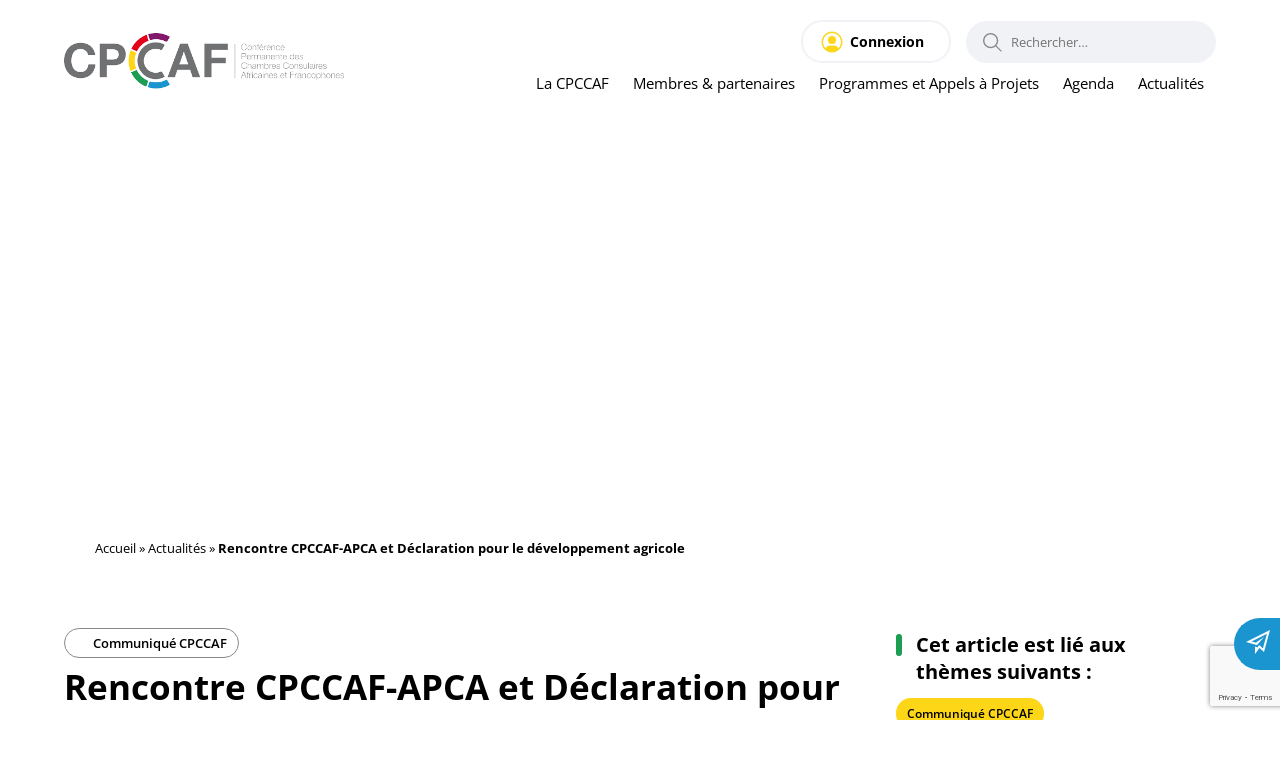

--- FILE ---
content_type: text/html; charset=UTF-8
request_url: https://cpccaf.org/rencontre-cpccaf-apca-et-declaration-pour-le-developpement-agricole/
body_size: 35992
content:
<!DOCTYPE html>
<html lang="fr-FR">
<head><meta charset="UTF-8"><script>if(navigator.userAgent.match(/MSIE|Internet Explorer/i)||navigator.userAgent.match(/Trident\/7\..*?rv:11/i)){var href=document.location.href;if(!href.match(/[?&]nowprocket/)){if(href.indexOf("?")==-1){if(href.indexOf("#")==-1){document.location.href=href+"?nowprocket=1"}else{document.location.href=href.replace("#","?nowprocket=1#")}}else{if(href.indexOf("#")==-1){document.location.href=href+"&nowprocket=1"}else{document.location.href=href.replace("#","&nowprocket=1#")}}}}</script><script>(()=>{class RocketLazyLoadScripts{constructor(){this.v="2.0.4",this.userEvents=["keydown","keyup","mousedown","mouseup","mousemove","mouseover","mouseout","touchmove","touchstart","touchend","touchcancel","wheel","click","dblclick","input"],this.attributeEvents=["onblur","onclick","oncontextmenu","ondblclick","onfocus","onmousedown","onmouseenter","onmouseleave","onmousemove","onmouseout","onmouseover","onmouseup","onmousewheel","onscroll","onsubmit"]}async t(){this.i(),this.o(),/iP(ad|hone)/.test(navigator.userAgent)&&this.h(),this.u(),this.l(this),this.m(),this.k(this),this.p(this),this._(),await Promise.all([this.R(),this.L()]),this.lastBreath=Date.now(),this.S(this),this.P(),this.D(),this.O(),this.M(),await this.C(this.delayedScripts.normal),await this.C(this.delayedScripts.defer),await this.C(this.delayedScripts.async),await this.T(),await this.F(),await this.j(),await this.A(),window.dispatchEvent(new Event("rocket-allScriptsLoaded")),this.everythingLoaded=!0,this.lastTouchEnd&&await new Promise(t=>setTimeout(t,500-Date.now()+this.lastTouchEnd)),this.I(),this.H(),this.U(),this.W()}i(){this.CSPIssue=sessionStorage.getItem("rocketCSPIssue"),document.addEventListener("securitypolicyviolation",t=>{this.CSPIssue||"script-src-elem"!==t.violatedDirective||"data"!==t.blockedURI||(this.CSPIssue=!0,sessionStorage.setItem("rocketCSPIssue",!0))},{isRocket:!0})}o(){window.addEventListener("pageshow",t=>{this.persisted=t.persisted,this.realWindowLoadedFired=!0},{isRocket:!0}),window.addEventListener("pagehide",()=>{this.onFirstUserAction=null},{isRocket:!0})}h(){let t;function e(e){t=e}window.addEventListener("touchstart",e,{isRocket:!0}),window.addEventListener("touchend",function i(o){o.changedTouches[0]&&t.changedTouches[0]&&Math.abs(o.changedTouches[0].pageX-t.changedTouches[0].pageX)<10&&Math.abs(o.changedTouches[0].pageY-t.changedTouches[0].pageY)<10&&o.timeStamp-t.timeStamp<200&&(window.removeEventListener("touchstart",e,{isRocket:!0}),window.removeEventListener("touchend",i,{isRocket:!0}),"INPUT"===o.target.tagName&&"text"===o.target.type||(o.target.dispatchEvent(new TouchEvent("touchend",{target:o.target,bubbles:!0})),o.target.dispatchEvent(new MouseEvent("mouseover",{target:o.target,bubbles:!0})),o.target.dispatchEvent(new PointerEvent("click",{target:o.target,bubbles:!0,cancelable:!0,detail:1,clientX:o.changedTouches[0].clientX,clientY:o.changedTouches[0].clientY})),event.preventDefault()))},{isRocket:!0})}q(t){this.userActionTriggered||("mousemove"!==t.type||this.firstMousemoveIgnored?"keyup"===t.type||"mouseover"===t.type||"mouseout"===t.type||(this.userActionTriggered=!0,this.onFirstUserAction&&this.onFirstUserAction()):this.firstMousemoveIgnored=!0),"click"===t.type&&t.preventDefault(),t.stopPropagation(),t.stopImmediatePropagation(),"touchstart"===this.lastEvent&&"touchend"===t.type&&(this.lastTouchEnd=Date.now()),"click"===t.type&&(this.lastTouchEnd=0),this.lastEvent=t.type,t.composedPath&&t.composedPath()[0].getRootNode()instanceof ShadowRoot&&(t.rocketTarget=t.composedPath()[0]),this.savedUserEvents.push(t)}u(){this.savedUserEvents=[],this.userEventHandler=this.q.bind(this),this.userEvents.forEach(t=>window.addEventListener(t,this.userEventHandler,{passive:!1,isRocket:!0})),document.addEventListener("visibilitychange",this.userEventHandler,{isRocket:!0})}U(){this.userEvents.forEach(t=>window.removeEventListener(t,this.userEventHandler,{passive:!1,isRocket:!0})),document.removeEventListener("visibilitychange",this.userEventHandler,{isRocket:!0}),this.savedUserEvents.forEach(t=>{(t.rocketTarget||t.target).dispatchEvent(new window[t.constructor.name](t.type,t))})}m(){const t="return false",e=Array.from(this.attributeEvents,t=>"data-rocket-"+t),i="["+this.attributeEvents.join("],[")+"]",o="[data-rocket-"+this.attributeEvents.join("],[data-rocket-")+"]",s=(e,i,o)=>{o&&o!==t&&(e.setAttribute("data-rocket-"+i,o),e["rocket"+i]=new Function("event",o),e.setAttribute(i,t))};new MutationObserver(t=>{for(const n of t)"attributes"===n.type&&(n.attributeName.startsWith("data-rocket-")||this.everythingLoaded?n.attributeName.startsWith("data-rocket-")&&this.everythingLoaded&&this.N(n.target,n.attributeName.substring(12)):s(n.target,n.attributeName,n.target.getAttribute(n.attributeName))),"childList"===n.type&&n.addedNodes.forEach(t=>{if(t.nodeType===Node.ELEMENT_NODE)if(this.everythingLoaded)for(const i of[t,...t.querySelectorAll(o)])for(const t of i.getAttributeNames())e.includes(t)&&this.N(i,t.substring(12));else for(const e of[t,...t.querySelectorAll(i)])for(const t of e.getAttributeNames())this.attributeEvents.includes(t)&&s(e,t,e.getAttribute(t))})}).observe(document,{subtree:!0,childList:!0,attributeFilter:[...this.attributeEvents,...e]})}I(){this.attributeEvents.forEach(t=>{document.querySelectorAll("[data-rocket-"+t+"]").forEach(e=>{this.N(e,t)})})}N(t,e){const i=t.getAttribute("data-rocket-"+e);i&&(t.setAttribute(e,i),t.removeAttribute("data-rocket-"+e))}k(t){Object.defineProperty(HTMLElement.prototype,"onclick",{get(){return this.rocketonclick||null},set(e){this.rocketonclick=e,this.setAttribute(t.everythingLoaded?"onclick":"data-rocket-onclick","this.rocketonclick(event)")}})}S(t){function e(e,i){let o=e[i];e[i]=null,Object.defineProperty(e,i,{get:()=>o,set(s){t.everythingLoaded?o=s:e["rocket"+i]=o=s}})}e(document,"onreadystatechange"),e(window,"onload"),e(window,"onpageshow");try{Object.defineProperty(document,"readyState",{get:()=>t.rocketReadyState,set(e){t.rocketReadyState=e},configurable:!0}),document.readyState="loading"}catch(t){console.log("WPRocket DJE readyState conflict, bypassing")}}l(t){this.originalAddEventListener=EventTarget.prototype.addEventListener,this.originalRemoveEventListener=EventTarget.prototype.removeEventListener,this.savedEventListeners=[],EventTarget.prototype.addEventListener=function(e,i,o){o&&o.isRocket||!t.B(e,this)&&!t.userEvents.includes(e)||t.B(e,this)&&!t.userActionTriggered||e.startsWith("rocket-")||t.everythingLoaded?t.originalAddEventListener.call(this,e,i,o):(t.savedEventListeners.push({target:this,remove:!1,type:e,func:i,options:o}),"mouseenter"!==e&&"mouseleave"!==e||t.originalAddEventListener.call(this,e,t.savedUserEvents.push,o))},EventTarget.prototype.removeEventListener=function(e,i,o){o&&o.isRocket||!t.B(e,this)&&!t.userEvents.includes(e)||t.B(e,this)&&!t.userActionTriggered||e.startsWith("rocket-")||t.everythingLoaded?t.originalRemoveEventListener.call(this,e,i,o):t.savedEventListeners.push({target:this,remove:!0,type:e,func:i,options:o})}}J(t,e){this.savedEventListeners=this.savedEventListeners.filter(i=>{let o=i.type,s=i.target||window;return e!==o||t!==s||(this.B(o,s)&&(i.type="rocket-"+o),this.$(i),!1)})}H(){EventTarget.prototype.addEventListener=this.originalAddEventListener,EventTarget.prototype.removeEventListener=this.originalRemoveEventListener,this.savedEventListeners.forEach(t=>this.$(t))}$(t){t.remove?this.originalRemoveEventListener.call(t.target,t.type,t.func,t.options):this.originalAddEventListener.call(t.target,t.type,t.func,t.options)}p(t){let e;function i(e){return t.everythingLoaded?e:e.split(" ").map(t=>"load"===t||t.startsWith("load.")?"rocket-jquery-load":t).join(" ")}function o(o){function s(e){const s=o.fn[e];o.fn[e]=o.fn.init.prototype[e]=function(){return this[0]===window&&t.userActionTriggered&&("string"==typeof arguments[0]||arguments[0]instanceof String?arguments[0]=i(arguments[0]):"object"==typeof arguments[0]&&Object.keys(arguments[0]).forEach(t=>{const e=arguments[0][t];delete arguments[0][t],arguments[0][i(t)]=e})),s.apply(this,arguments),this}}if(o&&o.fn&&!t.allJQueries.includes(o)){const e={DOMContentLoaded:[],"rocket-DOMContentLoaded":[]};for(const t in e)document.addEventListener(t,()=>{e[t].forEach(t=>t())},{isRocket:!0});o.fn.ready=o.fn.init.prototype.ready=function(i){function s(){parseInt(o.fn.jquery)>2?setTimeout(()=>i.bind(document)(o)):i.bind(document)(o)}return"function"==typeof i&&(t.realDomReadyFired?!t.userActionTriggered||t.fauxDomReadyFired?s():e["rocket-DOMContentLoaded"].push(s):e.DOMContentLoaded.push(s)),o([])},s("on"),s("one"),s("off"),t.allJQueries.push(o)}e=o}t.allJQueries=[],o(window.jQuery),Object.defineProperty(window,"jQuery",{get:()=>e,set(t){o(t)}})}P(){const t=new Map;document.write=document.writeln=function(e){const i=document.currentScript,o=document.createRange(),s=i.parentElement;let n=t.get(i);void 0===n&&(n=i.nextSibling,t.set(i,n));const c=document.createDocumentFragment();o.setStart(c,0),c.appendChild(o.createContextualFragment(e)),s.insertBefore(c,n)}}async R(){return new Promise(t=>{this.userActionTriggered?t():this.onFirstUserAction=t})}async L(){return new Promise(t=>{document.addEventListener("DOMContentLoaded",()=>{this.realDomReadyFired=!0,t()},{isRocket:!0})})}async j(){return this.realWindowLoadedFired?Promise.resolve():new Promise(t=>{window.addEventListener("load",t,{isRocket:!0})})}M(){this.pendingScripts=[];this.scriptsMutationObserver=new MutationObserver(t=>{for(const e of t)e.addedNodes.forEach(t=>{"SCRIPT"!==t.tagName||t.noModule||t.isWPRocket||this.pendingScripts.push({script:t,promise:new Promise(e=>{const i=()=>{const i=this.pendingScripts.findIndex(e=>e.script===t);i>=0&&this.pendingScripts.splice(i,1),e()};t.addEventListener("load",i,{isRocket:!0}),t.addEventListener("error",i,{isRocket:!0}),setTimeout(i,1e3)})})})}),this.scriptsMutationObserver.observe(document,{childList:!0,subtree:!0})}async F(){await this.X(),this.pendingScripts.length?(await this.pendingScripts[0].promise,await this.F()):this.scriptsMutationObserver.disconnect()}D(){this.delayedScripts={normal:[],async:[],defer:[]},document.querySelectorAll("script[type$=rocketlazyloadscript]").forEach(t=>{t.hasAttribute("data-rocket-src")?t.hasAttribute("async")&&!1!==t.async?this.delayedScripts.async.push(t):t.hasAttribute("defer")&&!1!==t.defer||"module"===t.getAttribute("data-rocket-type")?this.delayedScripts.defer.push(t):this.delayedScripts.normal.push(t):this.delayedScripts.normal.push(t)})}async _(){await this.L();let t=[];document.querySelectorAll("script[type$=rocketlazyloadscript][data-rocket-src]").forEach(e=>{let i=e.getAttribute("data-rocket-src");if(i&&!i.startsWith("data:")){i.startsWith("//")&&(i=location.protocol+i);try{const o=new URL(i).origin;o!==location.origin&&t.push({src:o,crossOrigin:e.crossOrigin||"module"===e.getAttribute("data-rocket-type")})}catch(t){}}}),t=[...new Map(t.map(t=>[JSON.stringify(t),t])).values()],this.Y(t,"preconnect")}async G(t){if(await this.K(),!0!==t.noModule||!("noModule"in HTMLScriptElement.prototype))return new Promise(e=>{let i;function o(){(i||t).setAttribute("data-rocket-status","executed"),e()}try{if(navigator.userAgent.includes("Firefox/")||""===navigator.vendor||this.CSPIssue)i=document.createElement("script"),[...t.attributes].forEach(t=>{let e=t.nodeName;"type"!==e&&("data-rocket-type"===e&&(e="type"),"data-rocket-src"===e&&(e="src"),i.setAttribute(e,t.nodeValue))}),t.text&&(i.text=t.text),t.nonce&&(i.nonce=t.nonce),i.hasAttribute("src")?(i.addEventListener("load",o,{isRocket:!0}),i.addEventListener("error",()=>{i.setAttribute("data-rocket-status","failed-network"),e()},{isRocket:!0}),setTimeout(()=>{i.isConnected||e()},1)):(i.text=t.text,o()),i.isWPRocket=!0,t.parentNode.replaceChild(i,t);else{const i=t.getAttribute("data-rocket-type"),s=t.getAttribute("data-rocket-src");i?(t.type=i,t.removeAttribute("data-rocket-type")):t.removeAttribute("type"),t.addEventListener("load",o,{isRocket:!0}),t.addEventListener("error",i=>{this.CSPIssue&&i.target.src.startsWith("data:")?(console.log("WPRocket: CSP fallback activated"),t.removeAttribute("src"),this.G(t).then(e)):(t.setAttribute("data-rocket-status","failed-network"),e())},{isRocket:!0}),s?(t.fetchPriority="high",t.removeAttribute("data-rocket-src"),t.src=s):t.src="data:text/javascript;base64,"+window.btoa(unescape(encodeURIComponent(t.text)))}}catch(i){t.setAttribute("data-rocket-status","failed-transform"),e()}});t.setAttribute("data-rocket-status","skipped")}async C(t){const e=t.shift();return e?(e.isConnected&&await this.G(e),this.C(t)):Promise.resolve()}O(){this.Y([...this.delayedScripts.normal,...this.delayedScripts.defer,...this.delayedScripts.async],"preload")}Y(t,e){this.trash=this.trash||[];let i=!0;var o=document.createDocumentFragment();t.forEach(t=>{const s=t.getAttribute&&t.getAttribute("data-rocket-src")||t.src;if(s&&!s.startsWith("data:")){const n=document.createElement("link");n.href=s,n.rel=e,"preconnect"!==e&&(n.as="script",n.fetchPriority=i?"high":"low"),t.getAttribute&&"module"===t.getAttribute("data-rocket-type")&&(n.crossOrigin=!0),t.crossOrigin&&(n.crossOrigin=t.crossOrigin),t.integrity&&(n.integrity=t.integrity),t.nonce&&(n.nonce=t.nonce),o.appendChild(n),this.trash.push(n),i=!1}}),document.head.appendChild(o)}W(){this.trash.forEach(t=>t.remove())}async T(){try{document.readyState="interactive"}catch(t){}this.fauxDomReadyFired=!0;try{await this.K(),this.J(document,"readystatechange"),document.dispatchEvent(new Event("rocket-readystatechange")),await this.K(),document.rocketonreadystatechange&&document.rocketonreadystatechange(),await this.K(),this.J(document,"DOMContentLoaded"),document.dispatchEvent(new Event("rocket-DOMContentLoaded")),await this.K(),this.J(window,"DOMContentLoaded"),window.dispatchEvent(new Event("rocket-DOMContentLoaded"))}catch(t){console.error(t)}}async A(){try{document.readyState="complete"}catch(t){}try{await this.K(),this.J(document,"readystatechange"),document.dispatchEvent(new Event("rocket-readystatechange")),await this.K(),document.rocketonreadystatechange&&document.rocketonreadystatechange(),await this.K(),this.J(window,"load"),window.dispatchEvent(new Event("rocket-load")),await this.K(),window.rocketonload&&window.rocketonload(),await this.K(),this.allJQueries.forEach(t=>t(window).trigger("rocket-jquery-load")),await this.K(),this.J(window,"pageshow");const t=new Event("rocket-pageshow");t.persisted=this.persisted,window.dispatchEvent(t),await this.K(),window.rocketonpageshow&&window.rocketonpageshow({persisted:this.persisted})}catch(t){console.error(t)}}async K(){Date.now()-this.lastBreath>45&&(await this.X(),this.lastBreath=Date.now())}async X(){return document.hidden?new Promise(t=>setTimeout(t)):new Promise(t=>requestAnimationFrame(t))}B(t,e){return e===document&&"readystatechange"===t||(e===document&&"DOMContentLoaded"===t||(e===window&&"DOMContentLoaded"===t||(e===window&&"load"===t||e===window&&"pageshow"===t)))}static run(){(new RocketLazyLoadScripts).t()}}RocketLazyLoadScripts.run()})();</script>
	
	<meta name='viewport' content='width=device-width, initial-scale=1, maximum-scale=1, user-scalable=no' />
	<link rel="profile" href="https://gmpg.org/xfn/11">
	<link rel="pingback" href="https://cpccaf.org/xmlrpc.php">

	<meta name='robots' content='index, follow, max-image-preview:large, max-snippet:-1, max-video-preview:-1' />

	<!-- This site is optimized with the Yoast SEO plugin v26.8 - https://yoast.com/product/yoast-seo-wordpress/ -->
	<title>Rencontre CPCCAF-APCA et Déclaration pour le développement agricole - CPCCAF</title>
<style id="wpr-usedcss">img:is([sizes=auto i],[sizes^="auto," i]){contain-intrinsic-size:3000px 1500px}img.emoji{display:inline!important;border:none!important;box-shadow:none!important;height:1em!important;width:1em!important;margin:0 .07em!important;vertical-align:-.1em!important;background:0 0!important;padding:0!important}:where(.wp-block-button__link){border-radius:9999px;box-shadow:none;padding:calc(.667em + 2px) calc(1.333em + 2px);text-decoration:none}:root :where(.wp-block-button .wp-block-button__link.is-style-outline),:root :where(.wp-block-button.is-style-outline>.wp-block-button__link){border:2px solid;padding:.667em 1.333em}:root :where(.wp-block-button .wp-block-button__link.is-style-outline:not(.has-text-color)),:root :where(.wp-block-button.is-style-outline>.wp-block-button__link:not(.has-text-color)){color:currentColor}:root :where(.wp-block-button .wp-block-button__link.is-style-outline:not(.has-background)),:root :where(.wp-block-button.is-style-outline>.wp-block-button__link:not(.has-background)){background-color:initial;background-image:none}:where(.wp-block-calendar table:not(.has-background) th){background:#ddd}:where(.wp-block-columns){margin-bottom:1.75em}:where(.wp-block-columns.has-background){padding:1.25em 2.375em}:where(.wp-block-post-comments input[type=submit]){border:none}:where(.wp-block-cover-image:not(.has-text-color)),:where(.wp-block-cover:not(.has-text-color)){color:#fff}:where(.wp-block-cover-image.is-light:not(.has-text-color)),:where(.wp-block-cover.is-light:not(.has-text-color)){color:#000}:root :where(.wp-block-cover h1:not(.has-text-color)),:root :where(.wp-block-cover h2:not(.has-text-color)),:root :where(.wp-block-cover h3:not(.has-text-color)),:root :where(.wp-block-cover h4:not(.has-text-color)),:root :where(.wp-block-cover h5:not(.has-text-color)),:root :where(.wp-block-cover h6:not(.has-text-color)),:root :where(.wp-block-cover p:not(.has-text-color)){color:inherit}:where(.wp-block-file){margin-bottom:1.5em}:where(.wp-block-file__button){border-radius:2em;display:inline-block;padding:.5em 1em}:where(.wp-block-file__button):is(a):active,:where(.wp-block-file__button):is(a):focus,:where(.wp-block-file__button):is(a):hover,:where(.wp-block-file__button):is(a):visited{box-shadow:none;color:#fff;opacity:.85;text-decoration:none}:where(.wp-block-group.wp-block-group-is-layout-constrained){position:relative}:root :where(.wp-block-image.is-style-rounded img,.wp-block-image .is-style-rounded img){border-radius:9999px}:where(.wp-block-latest-comments:not([style*=line-height] .wp-block-latest-comments__comment)){line-height:1.1}:where(.wp-block-latest-comments:not([style*=line-height] .wp-block-latest-comments__comment-excerpt p)){line-height:1.8}:root :where(.wp-block-latest-posts.is-grid){padding:0}:root :where(.wp-block-latest-posts.wp-block-latest-posts__list){padding-left:0}ul{box-sizing:border-box}:root :where(.wp-block-list.has-background){padding:1.25em 2.375em}:where(.wp-block-navigation.has-background .wp-block-navigation-item a:not(.wp-element-button)),:where(.wp-block-navigation.has-background .wp-block-navigation-submenu a:not(.wp-element-button)){padding:.5em 1em}:where(.wp-block-navigation .wp-block-navigation__submenu-container .wp-block-navigation-item a:not(.wp-element-button)),:where(.wp-block-navigation .wp-block-navigation__submenu-container .wp-block-navigation-submenu a:not(.wp-element-button)),:where(.wp-block-navigation .wp-block-navigation__submenu-container .wp-block-navigation-submenu button.wp-block-navigation-item__content),:where(.wp-block-navigation .wp-block-navigation__submenu-container .wp-block-pages-list__item button.wp-block-navigation-item__content){padding:.5em 1em}:root :where(p.has-background){padding:1.25em 2.375em}:where(p.has-text-color:not(.has-link-color)) a{color:inherit}:where(.wp-block-post-comments-form) input:not([type=submit]),:where(.wp-block-post-comments-form) textarea{border:1px solid #949494;font-family:inherit;font-size:1em}:where(.wp-block-post-comments-form) input:where(:not([type=submit]):not([type=checkbox])),:where(.wp-block-post-comments-form) textarea{padding:calc(.667em + 2px)}:where(.wp-block-post-excerpt){box-sizing:border-box;margin-bottom:var(--wp--style--block-gap);margin-top:var(--wp--style--block-gap)}:where(.wp-block-preformatted.has-background){padding:1.25em 2.375em}:where(.wp-block-search__button){border:1px solid #ccc;padding:6px 10px}:where(.wp-block-search__input){font-family:inherit;font-size:inherit;font-style:inherit;font-weight:inherit;letter-spacing:inherit;line-height:inherit;text-transform:inherit}:where(.wp-block-search__button-inside .wp-block-search__inside-wrapper){border:1px solid #949494;box-sizing:border-box;padding:4px}:where(.wp-block-search__button-inside .wp-block-search__inside-wrapper) .wp-block-search__input{border:none;border-radius:0;padding:0 4px}:where(.wp-block-search__button-inside .wp-block-search__inside-wrapper) .wp-block-search__input:focus{outline:0}:where(.wp-block-search__button-inside .wp-block-search__inside-wrapper) :where(.wp-block-search__button){padding:4px 8px}:root :where(.wp-block-separator.is-style-dots){height:auto;line-height:1;text-align:center}:root :where(.wp-block-separator.is-style-dots):before{color:currentColor;content:"···";font-family:serif;font-size:1.5em;letter-spacing:2em;padding-left:2em}:root :where(.wp-block-site-logo.is-style-rounded){border-radius:9999px}:where(.wp-block-social-links:not(.is-style-logos-only)) .wp-social-link{background-color:#f0f0f0;color:#444}:where(.wp-block-social-links:not(.is-style-logos-only)) .wp-social-link-amazon{background-color:#f90;color:#fff}:where(.wp-block-social-links:not(.is-style-logos-only)) .wp-social-link-bandcamp{background-color:#1ea0c3;color:#fff}:where(.wp-block-social-links:not(.is-style-logos-only)) .wp-social-link-behance{background-color:#0757fe;color:#fff}:where(.wp-block-social-links:not(.is-style-logos-only)) .wp-social-link-bluesky{background-color:#0a7aff;color:#fff}:where(.wp-block-social-links:not(.is-style-logos-only)) .wp-social-link-codepen{background-color:#1e1f26;color:#fff}:where(.wp-block-social-links:not(.is-style-logos-only)) .wp-social-link-deviantart{background-color:#02e49b;color:#fff}:where(.wp-block-social-links:not(.is-style-logos-only)) .wp-social-link-dribbble{background-color:#e94c89;color:#fff}:where(.wp-block-social-links:not(.is-style-logos-only)) .wp-social-link-dropbox{background-color:#4280ff;color:#fff}:where(.wp-block-social-links:not(.is-style-logos-only)) .wp-social-link-etsy{background-color:#f45800;color:#fff}:where(.wp-block-social-links:not(.is-style-logos-only)) .wp-social-link-facebook{background-color:#0866ff;color:#fff}:where(.wp-block-social-links:not(.is-style-logos-only)) .wp-social-link-fivehundredpx{background-color:#000;color:#fff}:where(.wp-block-social-links:not(.is-style-logos-only)) .wp-social-link-flickr{background-color:#0461dd;color:#fff}:where(.wp-block-social-links:not(.is-style-logos-only)) .wp-social-link-foursquare{background-color:#e65678;color:#fff}:where(.wp-block-social-links:not(.is-style-logos-only)) .wp-social-link-github{background-color:#24292d;color:#fff}:where(.wp-block-social-links:not(.is-style-logos-only)) .wp-social-link-goodreads{background-color:#eceadd;color:#382110}:where(.wp-block-social-links:not(.is-style-logos-only)) .wp-social-link-google{background-color:#ea4434;color:#fff}:where(.wp-block-social-links:not(.is-style-logos-only)) .wp-social-link-gravatar{background-color:#1d4fc4;color:#fff}:where(.wp-block-social-links:not(.is-style-logos-only)) .wp-social-link-instagram{background-color:#f00075;color:#fff}:where(.wp-block-social-links:not(.is-style-logos-only)) .wp-social-link-lastfm{background-color:#e21b24;color:#fff}:where(.wp-block-social-links:not(.is-style-logos-only)) .wp-social-link-linkedin{background-color:#0d66c2;color:#fff}:where(.wp-block-social-links:not(.is-style-logos-only)) .wp-social-link-mastodon{background-color:#3288d4;color:#fff}:where(.wp-block-social-links:not(.is-style-logos-only)) .wp-social-link-medium{background-color:#000;color:#fff}:where(.wp-block-social-links:not(.is-style-logos-only)) .wp-social-link-meetup{background-color:#f6405f;color:#fff}:where(.wp-block-social-links:not(.is-style-logos-only)) .wp-social-link-patreon{background-color:#000;color:#fff}:where(.wp-block-social-links:not(.is-style-logos-only)) .wp-social-link-pinterest{background-color:#e60122;color:#fff}:where(.wp-block-social-links:not(.is-style-logos-only)) .wp-social-link-pocket{background-color:#ef4155;color:#fff}:where(.wp-block-social-links:not(.is-style-logos-only)) .wp-social-link-reddit{background-color:#ff4500;color:#fff}:where(.wp-block-social-links:not(.is-style-logos-only)) .wp-social-link-skype{background-color:#0478d7;color:#fff}:where(.wp-block-social-links:not(.is-style-logos-only)) .wp-social-link-snapchat{background-color:#fefc00;color:#fff;stroke:#000}:where(.wp-block-social-links:not(.is-style-logos-only)) .wp-social-link-soundcloud{background-color:#ff5600;color:#fff}:where(.wp-block-social-links:not(.is-style-logos-only)) .wp-social-link-spotify{background-color:#1bd760;color:#fff}:where(.wp-block-social-links:not(.is-style-logos-only)) .wp-social-link-telegram{background-color:#2aabee;color:#fff}:where(.wp-block-social-links:not(.is-style-logos-only)) .wp-social-link-threads{background-color:#000;color:#fff}:where(.wp-block-social-links:not(.is-style-logos-only)) .wp-social-link-tiktok{background-color:#000;color:#fff}:where(.wp-block-social-links:not(.is-style-logos-only)) .wp-social-link-tumblr{background-color:#011835;color:#fff}:where(.wp-block-social-links:not(.is-style-logos-only)) .wp-social-link-twitch{background-color:#6440a4;color:#fff}:where(.wp-block-social-links:not(.is-style-logos-only)) .wp-social-link-twitter{background-color:#1da1f2;color:#fff}:where(.wp-block-social-links:not(.is-style-logos-only)) .wp-social-link-vimeo{background-color:#1eb7ea;color:#fff}:where(.wp-block-social-links:not(.is-style-logos-only)) .wp-social-link-vk{background-color:#4680c2;color:#fff}:where(.wp-block-social-links:not(.is-style-logos-only)) .wp-social-link-wordpress{background-color:#3499cd;color:#fff}:where(.wp-block-social-links:not(.is-style-logos-only)) .wp-social-link-whatsapp{background-color:#25d366;color:#fff}:where(.wp-block-social-links:not(.is-style-logos-only)) .wp-social-link-x{background-color:#000;color:#fff}:where(.wp-block-social-links:not(.is-style-logos-only)) .wp-social-link-yelp{background-color:#d32422;color:#fff}:where(.wp-block-social-links:not(.is-style-logos-only)) .wp-social-link-youtube{background-color:red;color:#fff}:where(.wp-block-social-links.is-style-logos-only) .wp-social-link{background:0 0}:where(.wp-block-social-links.is-style-logos-only) .wp-social-link svg{height:1.25em;width:1.25em}:where(.wp-block-social-links.is-style-logos-only) .wp-social-link-amazon{color:#f90}:where(.wp-block-social-links.is-style-logos-only) .wp-social-link-bandcamp{color:#1ea0c3}:where(.wp-block-social-links.is-style-logos-only) .wp-social-link-behance{color:#0757fe}:where(.wp-block-social-links.is-style-logos-only) .wp-social-link-bluesky{color:#0a7aff}:where(.wp-block-social-links.is-style-logos-only) .wp-social-link-codepen{color:#1e1f26}:where(.wp-block-social-links.is-style-logos-only) .wp-social-link-deviantart{color:#02e49b}:where(.wp-block-social-links.is-style-logos-only) .wp-social-link-dribbble{color:#e94c89}:where(.wp-block-social-links.is-style-logos-only) .wp-social-link-dropbox{color:#4280ff}:where(.wp-block-social-links.is-style-logos-only) .wp-social-link-etsy{color:#f45800}:where(.wp-block-social-links.is-style-logos-only) .wp-social-link-facebook{color:#0866ff}:where(.wp-block-social-links.is-style-logos-only) .wp-social-link-fivehundredpx{color:#000}:where(.wp-block-social-links.is-style-logos-only) .wp-social-link-flickr{color:#0461dd}:where(.wp-block-social-links.is-style-logos-only) .wp-social-link-foursquare{color:#e65678}:where(.wp-block-social-links.is-style-logos-only) .wp-social-link-github{color:#24292d}:where(.wp-block-social-links.is-style-logos-only) .wp-social-link-goodreads{color:#382110}:where(.wp-block-social-links.is-style-logos-only) .wp-social-link-google{color:#ea4434}:where(.wp-block-social-links.is-style-logos-only) .wp-social-link-gravatar{color:#1d4fc4}:where(.wp-block-social-links.is-style-logos-only) .wp-social-link-instagram{color:#f00075}:where(.wp-block-social-links.is-style-logos-only) .wp-social-link-lastfm{color:#e21b24}:where(.wp-block-social-links.is-style-logos-only) .wp-social-link-linkedin{color:#0d66c2}:where(.wp-block-social-links.is-style-logos-only) .wp-social-link-mastodon{color:#3288d4}:where(.wp-block-social-links.is-style-logos-only) .wp-social-link-medium{color:#000}:where(.wp-block-social-links.is-style-logos-only) .wp-social-link-meetup{color:#f6405f}:where(.wp-block-social-links.is-style-logos-only) .wp-social-link-patreon{color:#000}:where(.wp-block-social-links.is-style-logos-only) .wp-social-link-pinterest{color:#e60122}:where(.wp-block-social-links.is-style-logos-only) .wp-social-link-pocket{color:#ef4155}:where(.wp-block-social-links.is-style-logos-only) .wp-social-link-reddit{color:#ff4500}:where(.wp-block-social-links.is-style-logos-only) .wp-social-link-skype{color:#0478d7}:where(.wp-block-social-links.is-style-logos-only) .wp-social-link-snapchat{color:#fff;stroke:#000}:where(.wp-block-social-links.is-style-logos-only) .wp-social-link-soundcloud{color:#ff5600}:where(.wp-block-social-links.is-style-logos-only) .wp-social-link-spotify{color:#1bd760}:where(.wp-block-social-links.is-style-logos-only) .wp-social-link-telegram{color:#2aabee}:where(.wp-block-social-links.is-style-logos-only) .wp-social-link-threads{color:#000}:where(.wp-block-social-links.is-style-logos-only) .wp-social-link-tiktok{color:#000}:where(.wp-block-social-links.is-style-logos-only) .wp-social-link-tumblr{color:#011835}:where(.wp-block-social-links.is-style-logos-only) .wp-social-link-twitch{color:#6440a4}:where(.wp-block-social-links.is-style-logos-only) .wp-social-link-twitter{color:#1da1f2}:where(.wp-block-social-links.is-style-logos-only) .wp-social-link-vimeo{color:#1eb7ea}:where(.wp-block-social-links.is-style-logos-only) .wp-social-link-vk{color:#4680c2}:where(.wp-block-social-links.is-style-logos-only) .wp-social-link-whatsapp{color:#25d366}:where(.wp-block-social-links.is-style-logos-only) .wp-social-link-wordpress{color:#3499cd}:where(.wp-block-social-links.is-style-logos-only) .wp-social-link-x{color:#000}:where(.wp-block-social-links.is-style-logos-only) .wp-social-link-yelp{color:#d32422}:where(.wp-block-social-links.is-style-logos-only) .wp-social-link-youtube{color:red}:root :where(.wp-block-social-links .wp-social-link a){padding:.25em}:root :where(.wp-block-social-links.is-style-logos-only .wp-social-link a){padding:0}:root :where(.wp-block-social-links.is-style-pill-shape .wp-social-link a){padding-left:.66667em;padding-right:.66667em}:root :where(.wp-block-tag-cloud.is-style-outline){display:flex;flex-wrap:wrap;gap:1ch}:root :where(.wp-block-tag-cloud.is-style-outline a){border:1px solid;font-size:unset!important;margin-right:0;padding:1ch 2ch;text-decoration:none!important}:root :where(.wp-block-table-of-contents){box-sizing:border-box}:where(.wp-block-term-description){box-sizing:border-box;margin-bottom:var(--wp--style--block-gap);margin-top:var(--wp--style--block-gap)}:where(pre.wp-block-verse){font-family:inherit}.entry-content{counter-reset:footnotes}:root{--wp--preset--font-size--normal:16px;--wp--preset--font-size--huge:42px}.screen-reader-text{border:0;clip:rect(1px,1px,1px,1px);clip-path:inset(50%);height:1px;margin:-1px;overflow:hidden;padding:0;position:absolute;width:1px;word-wrap:normal!important}.screen-reader-text:focus{background-color:#ddd;clip:auto!important;clip-path:none;color:#444;display:block;font-size:1em;height:auto;left:5px;line-height:normal;padding:15px 23px 14px;text-decoration:none;top:5px;width:auto;z-index:100000}html :where(.has-border-color){border-style:solid}html :where([style*=border-top-color]){border-top-style:solid}html :where([style*=border-right-color]){border-right-style:solid}html :where([style*=border-bottom-color]){border-bottom-style:solid}html :where([style*=border-left-color]){border-left-style:solid}html :where([style*=border-width]){border-style:solid}html :where([style*=border-top-width]){border-top-style:solid}html :where([style*=border-right-width]){border-right-style:solid}html :where([style*=border-bottom-width]){border-bottom-style:solid}html :where([style*=border-left-width]){border-left-style:solid}html :where(img[class*=wp-image-]){height:auto;max-width:100%}:where(figure){margin:0 0 1em}html :where(.is-position-sticky){--wp-admin--admin-bar--position-offset:var(--wp-admin--admin-bar--height,0px)}@media screen and (max-width:600px){html :where(.is-position-sticky){--wp-admin--admin-bar--position-offset:0px}}:root{--wp--preset--aspect-ratio--square:1;--wp--preset--aspect-ratio--4-3:4/3;--wp--preset--aspect-ratio--3-4:3/4;--wp--preset--aspect-ratio--3-2:3/2;--wp--preset--aspect-ratio--2-3:2/3;--wp--preset--aspect-ratio--16-9:16/9;--wp--preset--aspect-ratio--9-16:9/16;--wp--preset--color--black:#000000;--wp--preset--color--cyan-bluish-gray:#abb8c3;--wp--preset--color--white:#ffffff;--wp--preset--color--pale-pink:#f78da7;--wp--preset--color--vivid-red:#cf2e2e;--wp--preset--color--luminous-vivid-orange:#ff6900;--wp--preset--color--luminous-vivid-amber:#fcb900;--wp--preset--color--light-green-cyan:#7bdcb5;--wp--preset--color--vivid-green-cyan:#00d084;--wp--preset--color--pale-cyan-blue:#8ed1fc;--wp--preset--color--vivid-cyan-blue:#0693e3;--wp--preset--color--vivid-purple:#9b51e0;--wp--preset--gradient--vivid-cyan-blue-to-vivid-purple:linear-gradient(135deg,rgba(6, 147, 227, 1) 0%,rgb(155, 81, 224) 100%);--wp--preset--gradient--light-green-cyan-to-vivid-green-cyan:linear-gradient(135deg,rgb(122, 220, 180) 0%,rgb(0, 208, 130) 100%);--wp--preset--gradient--luminous-vivid-amber-to-luminous-vivid-orange:linear-gradient(135deg,rgba(252, 185, 0, 1) 0%,rgba(255, 105, 0, 1) 100%);--wp--preset--gradient--luminous-vivid-orange-to-vivid-red:linear-gradient(135deg,rgba(255, 105, 0, 1) 0%,rgb(207, 46, 46) 100%);--wp--preset--gradient--very-light-gray-to-cyan-bluish-gray:linear-gradient(135deg,rgb(238, 238, 238) 0%,rgb(169, 184, 195) 100%);--wp--preset--gradient--cool-to-warm-spectrum:linear-gradient(135deg,rgb(74, 234, 220) 0%,rgb(151, 120, 209) 20%,rgb(207, 42, 186) 40%,rgb(238, 44, 130) 60%,rgb(251, 105, 98) 80%,rgb(254, 248, 76) 100%);--wp--preset--gradient--blush-light-purple:linear-gradient(135deg,rgb(255, 206, 236) 0%,rgb(152, 150, 240) 100%);--wp--preset--gradient--blush-bordeaux:linear-gradient(135deg,rgb(254, 205, 165) 0%,rgb(254, 45, 45) 50%,rgb(107, 0, 62) 100%);--wp--preset--gradient--luminous-dusk:linear-gradient(135deg,rgb(255, 203, 112) 0%,rgb(199, 81, 192) 50%,rgb(65, 88, 208) 100%);--wp--preset--gradient--pale-ocean:linear-gradient(135deg,rgb(255, 245, 203) 0%,rgb(182, 227, 212) 50%,rgb(51, 167, 181) 100%);--wp--preset--gradient--electric-grass:linear-gradient(135deg,rgb(202, 248, 128) 0%,rgb(113, 206, 126) 100%);--wp--preset--gradient--midnight:linear-gradient(135deg,rgb(2, 3, 129) 0%,rgb(40, 116, 252) 100%);--wp--preset--font-size--small:13px;--wp--preset--font-size--medium:20px;--wp--preset--font-size--large:36px;--wp--preset--font-size--x-large:42px;--wp--preset--font-family--inter:"Inter",sans-serif;--wp--preset--font-family--cardo:Cardo;--wp--preset--spacing--20:0.44rem;--wp--preset--spacing--30:0.67rem;--wp--preset--spacing--40:1rem;--wp--preset--spacing--50:1.5rem;--wp--preset--spacing--60:2.25rem;--wp--preset--spacing--70:3.38rem;--wp--preset--spacing--80:5.06rem;--wp--preset--shadow--natural:6px 6px 9px rgba(0, 0, 0, .2);--wp--preset--shadow--deep:12px 12px 50px rgba(0, 0, 0, .4);--wp--preset--shadow--sharp:6px 6px 0px rgba(0, 0, 0, .2);--wp--preset--shadow--outlined:6px 6px 0px -3px rgba(255, 255, 255, 1),6px 6px rgba(0, 0, 0, 1);--wp--preset--shadow--crisp:6px 6px 0px rgba(0, 0, 0, 1)}:where(.is-layout-flex){gap:.5em}:where(.is-layout-grid){gap:.5em}:where(.wp-block-post-template.is-layout-flex){gap:1.25em}:where(.wp-block-post-template.is-layout-grid){gap:1.25em}:where(.wp-block-columns.is-layout-flex){gap:2em}:where(.wp-block-columns.is-layout-grid){gap:2em}:root :where(.wp-block-pullquote){font-size:1.5em;line-height:1.6}#cpccaf_loginform_container form{display:block}#cpccaf_loginform_container form p:not(.login-submit){margin:1em 0}.cpccaf_account_header.btn{text-transform:initial;background-image:url('https://cpccaf.org/wp-content/plugins/espace-adhesion-cpccaf/assets/img/user.svg');background-repeat:no-repeat;background-size:22px;background-position:left 18px center;padding-left:47px}#cpccaf_loginform_container,#cpccaf_loginform_lostpsswd{box-shadow:0 0 20px rgba(0,0,0,.1);margin:0 auto;max-width:500px;border-radius:10px;padding:35px;text-align:center;background-color:#fff}#cpccaf_loginform_container h2,#cpccaf_loginform_lostpsswd h2{margin-top:0}#cpccaf_loginform_container form,#cpccaf_loginform_lostpsswd form{text-align:left}#cpccaf_loginform .cpccaf_loginform_lostpsswd,#cpccaf_loginform .cpccaf_loginform_lostpsswd_back{font-size:.85em;text-decoration:underline}#cpccaf_loginform_lostpsswd{display:none}#cpccaf_message{position:fixed;z-index:200;width:90%;max-width:500px;background-color:#1a95d0;border-radius:10px;bottom:-200px;right:20px;box-shadow:0 0 20px rgba(0,0,0,.1);transition:bottom .4s cubic-bezier(.175, .885, .32, 1.275);box-sizing:border-box;padding:20px 45px 20px 25px}#cpccaf_message *{color:#fff}#cpccaf_message.open{bottom:20px}#cpccaf_message.success{background-color:#1d9d52}#cpccaf_message.error{background-color:#e3001b}#cpccaf_message_close{position:absolute;right:10px;top:10px;background-color:#fff;border-radius:6px;width:22px;height:22px;cursor:pointer;background-size:60% auto;background-repeat:no-repeat;background-position:center center;background-image:url('https://cpccaf.org/wp-content/plugins/espace-adhesion-cpccaf/assets/img/close.svg');transition:.2s}#cpccaf_message_close:hover{transform:scale(1.1)}#cpccaf_account_tabs{padding:0;margin:0 0 40px;display:flex;flex-flow:row wrap;justify-content:center;box-shadow:0 0 20px rgba(0,0,0,.1);border-radius:10px;overflow:hidden;list-style:none;background-color:#fff}#cpccaf_account_tabs li{flex-basis:0;flex-grow:1}#cpccaf_account_tabs li a{display:block;padding:16px;border-right:1px solid #f2f2f2;transition:.3s;font-size:18px;color:#000;text-align:center}#cpccaf_account_tabs li a:before{content:'';vertical-align:middle;display:inline-block;margin-right:12px;height:24px;width:24px;background-size:contain;background-repeat:no-repeat;background-position:center center;transition:.3s}#cpccaf_account_tabs li a.logout:before{background-image:url('https://cpccaf.org/wp-content/plugins/espace-adhesion-cpccaf/assets/img/logout.svg')}#cpccaf_account_tabs li:last-child a{border:none}#cpccaf_account_tabs a.active,#cpccaf_account_tabs a:hover{color:#000;background-color:#fdd617}#cpccaf_account_tabs a.active:before,#cpccaf_account_tabs a:hover:before{filter:brightness(0)}.cpccaf_account_tab_content{display:none;padding:35px;border-radius:10px;background-color:#fff}.cpccaf_account_tab_content.active{display:block}.cpccaf_page{margin-bottom:20px;border-radius:5px;background-color:#f0f2f5;padding:25px;position:relative;overflow:hidden;transition:.2s}.cpccaf_page:hover{box-shadow:0 4px 5px 1px rgba(0,0,0,.4)}.cpccaf_page h2{font-size:22px}.cpccaf_page .meta{display:flex;flex-flow:row wrap;justify-content:flex-start;align-items:stretch;gap:12px}.cpccaf_page .meta span{display:inline-block;font-size:12px;background-color:#1a95d0;border-radius:30px;padding:0 12px;font-weight:700;color:#fff}.cpccaf_page .description p{font-size:15px}.cpccaf_page .description>:last-child{margin-bottom:0}@media (max-width:1100px){#cpccaf_account_tabs{align-items:center}#cpccaf_account_tabs li a{font-size:15px}}@media (max-width:600px){#cpccaf_loginform_container,#cpccaf_loginform_lostpsswd{width:100%;box-sizing:border-box}#cpccaf_account_tabs li{width:50%;flex-basis:initial;flex-grow:initial}#cpccaf_account_tabs li a{font-size:14px;position:relative;padding:10px;box-sizing:border-box}#cpccaf_account_tabs li a:before{position:initial;transform:initial}.cpccaf_account_header.btn{font-size:0;color:transparent;padding:0;height:30px;width:30px;background-position:center center}}.woocommerce .woocommerce-error .button,.woocommerce .woocommerce-message .button{float:right}.woocommerce img{height:auto;max-width:100%}.woocommerce div.product div.images{float:left;width:48%}.woocommerce div.product div.thumbnails::after,.woocommerce div.product div.thumbnails::before{content:" ";display:table}.woocommerce div.product div.thumbnails::after{clear:both}.woocommerce div.product div.thumbnails a{float:left;width:30.75%;margin-right:3.8%;margin-bottom:1em}.woocommerce div.product div.thumbnails a.last{margin-right:0}.woocommerce div.product div.thumbnails a.first{clear:both}.woocommerce div.product div.thumbnails.columns-1 a{width:100%;margin-right:0;float:none}.woocommerce div.product div.thumbnails.columns-2 a{width:48%}.woocommerce div.product div.thumbnails.columns-4 a{width:22.05%}.woocommerce div.product div.thumbnails.columns-5 a{width:16.9%}.woocommerce div.product div.summary{float:right;width:48%;clear:none}.woocommerce div.product .woocommerce-tabs{clear:both}.woocommerce div.product .woocommerce-tabs ul.tabs::after,.woocommerce div.product .woocommerce-tabs ul.tabs::before{content:" ";display:table}.woocommerce div.product .woocommerce-tabs ul.tabs::after{clear:both}.woocommerce div.product .woocommerce-tabs ul.tabs li{display:inline-block}.woocommerce div.product #reviews .comment::after,.woocommerce div.product #reviews .comment::before{content:" ";display:table}.woocommerce div.product #reviews .comment::after{clear:both}.woocommerce div.product #reviews .comment img{float:right;height:auto}.woocommerce .woocommerce-ordering{float:right}.woocommerce form .password-input{display:flex;flex-direction:column;justify-content:center;position:relative}.woocommerce form .password-input input[type=password]{padding-right:2.5rem}.woocommerce form .password-input input::-ms-reveal{display:none}.woocommerce form .show-password-input{position:absolute;right:.7em;top:.7em;cursor:pointer}.woocommerce form .show-password-input::after{font-family:WooCommerce;speak:never;font-weight:400;font-variant:normal;text-transform:none;line-height:1;-webkit-font-smoothing:antialiased;margin-left:.618em;content:"\e010";text-decoration:none}.woocommerce form .show-password-input.display-password::after{color:#585858}:root{--woocommerce:#7F54B3;--wc-green:#7ad03a;--wc-red:#a00;--wc-orange:#ffba00;--wc-blue:#2ea2cc;--wc-primary:#7F54B3;--wc-primary-text:white;--wc-secondary:#e9e6ed;--wc-secondary-text:#515151;--wc-highlight:#777335;--wc-highligh-text:white;--wc-content-bg:#fff;--wc-subtext:#767676}@keyframes spin{100%{transform:rotate(360deg)}}@font-face{font-display:swap;font-family:WooCommerce;src:url(https://cpccaf.org/wp-content/plugins/woocommerce/assets/fonts/WooCommerce.woff2) format("woff2"),url(https://cpccaf.org/wp-content/plugins/woocommerce/assets/fonts/WooCommerce.woff) format("woff"),url(https://cpccaf.org/wp-content/plugins/woocommerce/assets/fonts/WooCommerce.ttf) format("truetype");font-weight:400;font-style:normal}.woocommerce-store-notice{position:absolute;top:0;left:0;right:0;margin:0;width:100%;font-size:1em;padding:1em 0;text-align:center;background-color:#7f54b3;color:#fff;z-index:99998;box-shadow:0 1px 1em rgba(0,0,0,.2);display:none}.woocommerce-store-notice a{color:#fff;text-decoration:underline}.screen-reader-text{clip:rect(1px,1px,1px,1px);height:1px;overflow:hidden;position:absolute!important;width:1px;word-wrap:normal!important}.woocommerce .blockUI.blockOverlay{position:relative}.woocommerce .blockUI.blockOverlay::before{height:1em;width:1em;display:block;position:absolute;top:50%;left:50%;margin-left:-.5em;margin-top:-.5em;content:"";animation:1s ease-in-out infinite spin;background:url(https://cpccaf.org/wp-content/plugins/woocommerce/assets/images/icons/loader.svg) center center;background-size:cover;line-height:1;text-align:center;font-size:2em;color:rgba(0,0,0,.75)}.woocommerce div.product{margin-bottom:0;position:relative}.woocommerce div.product .product_title{clear:none;margin-top:0;padding:0}.woocommerce div.product p.price ins,.woocommerce div.product span.price ins{background:inherit;font-weight:700;display:inline-block}.woocommerce div.product p.price del,.woocommerce div.product span.price del{opacity:.5;display:inline-block}.woocommerce div.product p.stock{font-size:.92em}.woocommerce div.product .woocommerce-product-rating{margin-bottom:1.618em}.woocommerce div.product div.images{margin-bottom:2em}.woocommerce div.product div.images img{display:block;width:100%;height:auto;box-shadow:none}.woocommerce div.product div.images div.thumbnails{padding-top:1em}.woocommerce div.product div.images.woocommerce-product-gallery{position:relative}.woocommerce div.product div.images .woocommerce-product-gallery__wrapper{transition:all cubic-bezier(.795,-.035,0,1) .5s;margin:0;padding:0}.woocommerce div.product div.images .woocommerce-product-gallery__wrapper .zoomImg{background-color:#fff;opacity:0}.woocommerce div.product div.images .woocommerce-product-gallery__image--placeholder{border:1px solid #f2f2f2}.woocommerce div.product div.images .woocommerce-product-gallery__image:nth-child(n+2){width:25%;display:inline-block}.woocommerce div.product div.images .woocommerce-product-gallery__trigger{background:#fff;border:none;box-sizing:content-box;border-radius:100%;cursor:pointer;font-size:2em;height:36px;padding:0;position:absolute;right:.5em;text-indent:-9999px;top:.5em;width:36px;z-index:99}.woocommerce div.product div.images .woocommerce-product-gallery__trigger::before{border:2px solid #000;border-radius:100%;box-sizing:content-box;content:"";display:block;height:10px;left:9px;top:9px;position:absolute;width:10px}.woocommerce div.product div.images .woocommerce-product-gallery__trigger::after{background:#000;border-radius:6px;box-sizing:content-box;content:"";display:block;height:8px;left:22px;position:absolute;top:19px;transform:rotate(-45deg);width:2px}.woocommerce div.product div.images .woocommerce-product-gallery__trigger span[aria-hidden=true]{border:0;clip-path:inset(50%);height:1px;left:50%;margin:-1px;overflow:hidden;position:absolute;top:50%;width:1px}.woocommerce div.product div.images .flex-control-thumbs{overflow:hidden;zoom:1;margin:0;padding:0}.woocommerce div.product div.images .flex-control-thumbs li{width:25%;float:left;margin:0;list-style:none}.woocommerce div.product div.images .flex-control-thumbs li img{cursor:pointer;opacity:.5;margin:0}.woocommerce div.product div.images .flex-control-thumbs li img.flex-active,.woocommerce div.product div.images .flex-control-thumbs li img:hover{opacity:1}.woocommerce div.product .woocommerce-product-gallery--columns-3 .flex-control-thumbs li:nth-child(3n+1){clear:left}.woocommerce div.product .woocommerce-product-gallery--columns-4 .flex-control-thumbs li:nth-child(4n+1){clear:left}.woocommerce div.product .woocommerce-product-gallery--columns-5 .flex-control-thumbs li:nth-child(5n+1){clear:left}.woocommerce div.product div.summary{margin-bottom:2em}.woocommerce div.product div.social{text-align:right;margin:0 0 1em}.woocommerce div.product div.social span{margin:0 0 0 2px}.woocommerce div.product div.social span span{margin:0}.woocommerce div.product div.social span .stButton .chicklets{padding-left:16px;width:0}.woocommerce div.product div.social iframe{float:left;margin-top:3px}.woocommerce div.product .woocommerce-tabs ul.tabs{list-style:none;padding:0 0 0 1em;margin:0 0 1.618em;overflow:hidden;position:relative}.woocommerce div.product .woocommerce-tabs ul.tabs li{border:1px solid #cfc8d8;background-color:#e9e6ed;color:#515151;display:inline-block;position:relative;z-index:0;border-radius:4px 4px 0 0;margin:0 -5px;padding:0 1em}.woocommerce div.product .woocommerce-tabs ul.tabs li a{display:inline-block;padding:.5em 0;font-weight:700;color:#515151;text-decoration:none}.woocommerce div.product .woocommerce-tabs ul.tabs li a:hover{text-decoration:none;color:#6a6a6a}.woocommerce div.product .woocommerce-tabs ul.tabs li.active{background:#fff;color:#515151;z-index:2;border-bottom-color:#fff}.woocommerce div.product .woocommerce-tabs ul.tabs li.active a{color:inherit;text-shadow:inherit}.woocommerce div.product .woocommerce-tabs ul.tabs li.active::before{box-shadow:2px 2px 0 #fff}.woocommerce div.product .woocommerce-tabs ul.tabs li.active::after{box-shadow:-2px 2px 0 #fff}.woocommerce div.product .woocommerce-tabs ul.tabs li::after,.woocommerce div.product .woocommerce-tabs ul.tabs li::before{border:1px solid #cfc8d8;position:absolute;bottom:-1px;width:5px;height:5px;content:" ";box-sizing:border-box}.woocommerce div.product .woocommerce-tabs ul.tabs li::before{left:-5px;border-bottom-right-radius:4px;border-width:0 1px 1px 0;box-shadow:2px 2px 0 #e9e6ed}.woocommerce div.product .woocommerce-tabs ul.tabs li::after{right:-5px;border-bottom-left-radius:4px;border-width:0 0 1px 1px;box-shadow:-2px 2px 0 #e9e6ed}.woocommerce div.product .woocommerce-tabs ul.tabs::before{position:absolute;content:" ";width:100%;bottom:0;left:0;border-bottom:1px solid #cfc8d8;z-index:1}.woocommerce div.product .woocommerce-tabs .panel{margin:0 0 2em;padding:0}.woocommerce div.product p.cart{margin-bottom:2em}.woocommerce div.product p.cart::after,.woocommerce div.product p.cart::before{content:" ";display:table}.woocommerce div.product p.cart::after{clear:both}.woocommerce div.product form.cart{margin-bottom:2em}.woocommerce div.product form.cart::after,.woocommerce div.product form.cart::before{content:" ";display:table}.woocommerce div.product form.cart::after{clear:both}.woocommerce div.product form.cart div.quantity{float:left;margin:0 4px 0 0}.woocommerce div.product form.cart table{border-width:0 0 1px}.woocommerce div.product form.cart table td{padding-left:0}.woocommerce div.product form.cart table div.quantity{float:none;margin:0}.woocommerce div.product form.cart table small.stock{display:block;float:none}.woocommerce div.product form.cart .variations{margin-bottom:1em;border:0;width:100%}.woocommerce div.product form.cart .variations td,.woocommerce div.product form.cart .variations th{border:0;line-height:2em;vertical-align:top}.woocommerce div.product form.cart .variations label{font-weight:700;text-align:left}.woocommerce div.product form.cart .variations select{max-width:100%;min-width:75%;display:inline-block;margin-right:1em;appearance:none;-webkit-appearance:none;-moz-appearance:none;padding-right:2em;background:url([data-uri]) no-repeat;background-size:16px;-webkit-background-size:16px;background-position:calc(100% - 12px) 50%;-webkit-background-position:calc(100% - 12px) 50%}.woocommerce div.product form.cart .variations td.label{padding-right:1em}.woocommerce div.product form.cart .woocommerce-variation-description p{margin-bottom:1em}.woocommerce div.product form.cart .reset_variations{visibility:hidden;font-size:.83em}.woocommerce div.product form.cart .wc-no-matching-variations{display:none}.woocommerce div.product form.cart .button{vertical-align:middle;float:left}.woocommerce div.product form.cart .group_table td.woocommerce-grouped-product-list-item__label{padding-right:1em;padding-left:1em}.woocommerce div.product form.cart .group_table td{vertical-align:top;padding-bottom:.5em;border:0}.woocommerce div.product form.cart .group_table td:first-child{width:4em;text-align:center}.woocommerce div.product form.cart .group_table .wc-grouped-product-add-to-cart-checkbox{display:inline-block;width:auto;margin:0 auto;transform:scale(1.5,1.5)}.woocommerce .woocommerce-ordering{margin:0 0 1em}.woocommerce .woocommerce-ordering select{vertical-align:top}.woocommerce a.added_to_cart{padding-top:.5em;display:inline-block}.woocommerce form.login,.woocommerce form.register{border:1px solid #cfc8d8;padding:20px;margin:2em 0;text-align:left;border-radius:5px}.woocommerce:where(body:not(.woocommerce-block-theme-has-button-styles)) a.button,.woocommerce:where(body:not(.woocommerce-block-theme-has-button-styles)) button.button,.woocommerce:where(body:not(.woocommerce-block-theme-has-button-styles)) input.button,:where(body:not(.woocommerce-block-theme-has-button-styles)):where(:not(.edit-post-visual-editor)) .woocommerce #respond input#submit,:where(body:not(.woocommerce-block-theme-has-button-styles)):where(:not(.edit-post-visual-editor)) .woocommerce a.button,:where(body:not(.woocommerce-block-theme-has-button-styles)):where(:not(.edit-post-visual-editor)) .woocommerce button.button,:where(body:not(.woocommerce-block-theme-has-button-styles)):where(:not(.edit-post-visual-editor)) .woocommerce input.button{font-size:100%;margin:0;line-height:1;cursor:pointer;position:relative;text-decoration:none;overflow:visible;padding:.618em 1em;font-weight:700;border-radius:3px;left:auto;color:#515151;background-color:#e9e6ed;border:0;display:inline-block;background-image:none;box-shadow:none;text-shadow:none}.woocommerce:where(body:not(.woocommerce-block-theme-has-button-styles)) a.button.loading,.woocommerce:where(body:not(.woocommerce-block-theme-has-button-styles)) button.button.loading,.woocommerce:where(body:not(.woocommerce-block-theme-has-button-styles)) input.button.loading,:where(body:not(.woocommerce-block-theme-has-button-styles)):where(:not(.edit-post-visual-editor)) .woocommerce #respond input#submit.loading,:where(body:not(.woocommerce-block-theme-has-button-styles)):where(:not(.edit-post-visual-editor)) .woocommerce a.button.loading,:where(body:not(.woocommerce-block-theme-has-button-styles)):where(:not(.edit-post-visual-editor)) .woocommerce button.button.loading,:where(body:not(.woocommerce-block-theme-has-button-styles)):where(:not(.edit-post-visual-editor)) .woocommerce input.button.loading{opacity:.25;padding-right:2.618em}.woocommerce:where(body:not(.woocommerce-block-theme-has-button-styles)) a.button.loading::after,.woocommerce:where(body:not(.woocommerce-block-theme-has-button-styles)) button.button.loading::after,.woocommerce:where(body:not(.woocommerce-block-theme-has-button-styles)) input.button.loading::after,:where(body:not(.woocommerce-block-theme-has-button-styles)):where(:not(.edit-post-visual-editor)) .woocommerce #respond input#submit.loading::after,:where(body:not(.woocommerce-block-theme-has-button-styles)):where(:not(.edit-post-visual-editor)) .woocommerce a.button.loading::after,:where(body:not(.woocommerce-block-theme-has-button-styles)):where(:not(.edit-post-visual-editor)) .woocommerce button.button.loading::after,:where(body:not(.woocommerce-block-theme-has-button-styles)):where(:not(.edit-post-visual-editor)) .woocommerce input.button.loading::after{font-family:WooCommerce;content:"\e01c";vertical-align:top;font-weight:400;position:absolute;top:.618em;right:1em;animation:2s linear infinite spin}.woocommerce:where(body:not(.woocommerce-block-theme-has-button-styles)) a.button.added::after,.woocommerce:where(body:not(.woocommerce-block-theme-has-button-styles)) button.button.added::after,.woocommerce:where(body:not(.woocommerce-block-theme-has-button-styles)) input.button.added::after,:where(body:not(.woocommerce-block-theme-has-button-styles)):where(:not(.edit-post-visual-editor)) .woocommerce #respond input#submit.added::after,:where(body:not(.woocommerce-block-theme-has-button-styles)):where(:not(.edit-post-visual-editor)) .woocommerce a.button.added::after,:where(body:not(.woocommerce-block-theme-has-button-styles)):where(:not(.edit-post-visual-editor)) .woocommerce button.button.added::after,:where(body:not(.woocommerce-block-theme-has-button-styles)):where(:not(.edit-post-visual-editor)) .woocommerce input.button.added::after{font-family:WooCommerce;content:"\e017";margin-left:.53em;vertical-align:bottom}.woocommerce:where(body:not(.woocommerce-block-theme-has-button-styles)) a.button:hover,.woocommerce:where(body:not(.woocommerce-block-theme-has-button-styles)) button.button:hover,.woocommerce:where(body:not(.woocommerce-block-theme-has-button-styles)) input.button:hover,:where(body:not(.woocommerce-block-theme-has-button-styles)):where(:not(.edit-post-visual-editor)) .woocommerce #respond input#submit:hover,:where(body:not(.woocommerce-block-theme-has-button-styles)):where(:not(.edit-post-visual-editor)) .woocommerce a.button:hover,:where(body:not(.woocommerce-block-theme-has-button-styles)):where(:not(.edit-post-visual-editor)) .woocommerce button.button:hover,:where(body:not(.woocommerce-block-theme-has-button-styles)):where(:not(.edit-post-visual-editor)) .woocommerce input.button:hover{background-color:#dcd7e3;text-decoration:none;background-image:none;color:#515151}:where(body:not(.woocommerce-block-theme-has-button-styles)):where(:not(.edit-post-visual-editor)) .woocommerce #respond input#submit.alt,:where(body:not(.woocommerce-block-theme-has-button-styles)):where(:not(.edit-post-visual-editor)) .woocommerce a.button.alt,:where(body:not(.woocommerce-block-theme-has-button-styles)):where(:not(.edit-post-visual-editor)) .woocommerce button.button.alt,:where(body:not(.woocommerce-block-theme-has-button-styles)):where(:not(.edit-post-visual-editor)) .woocommerce input.button.alt{background-color:#7f54b3;color:#fff;-webkit-font-smoothing:antialiased}:where(body:not(.woocommerce-block-theme-has-button-styles)):where(:not(.edit-post-visual-editor)) .woocommerce #respond input#submit.alt:hover,:where(body:not(.woocommerce-block-theme-has-button-styles)):where(:not(.edit-post-visual-editor)) .woocommerce a.button.alt:hover,:where(body:not(.woocommerce-block-theme-has-button-styles)):where(:not(.edit-post-visual-editor)) .woocommerce button.button.alt:hover,:where(body:not(.woocommerce-block-theme-has-button-styles)):where(:not(.edit-post-visual-editor)) .woocommerce input.button.alt:hover{background-color:#7249a4;color:#fff}.woocommerce:where(body:not(.woocommerce-block-theme-has-button-styles)) #respond input#submit.alt.disabled,.woocommerce:where(body:not(.woocommerce-block-theme-has-button-styles)) #respond input#submit.alt.disabled:hover,.woocommerce:where(body:not(.woocommerce-block-theme-has-button-styles)) a.button.alt.disabled,.woocommerce:where(body:not(.woocommerce-block-theme-has-button-styles)) a.button.alt.disabled:hover,.woocommerce:where(body:not(.woocommerce-block-theme-has-button-styles)) button.button.alt.disabled,.woocommerce:where(body:not(.woocommerce-block-theme-has-button-styles)) button.button.alt.disabled:hover,.woocommerce:where(body:not(.woocommerce-block-theme-has-button-styles)) input.button.alt.disabled,.woocommerce:where(body:not(.woocommerce-block-theme-has-button-styles)) input.button.alt.disabled:hover,:where(body:not(.woocommerce-block-theme-has-button-styles)):where(:not(.edit-post-visual-editor)) .woocommerce #respond input#submit.alt.disabled,:where(body:not(.woocommerce-block-theme-has-button-styles)):where(:not(.edit-post-visual-editor)) .woocommerce #respond input#submit.alt.disabled:hover,:where(body:not(.woocommerce-block-theme-has-button-styles)):where(:not(.edit-post-visual-editor)) .woocommerce #respond input#submit.alt:disabled,:where(body:not(.woocommerce-block-theme-has-button-styles)):where(:not(.edit-post-visual-editor)) .woocommerce #respond input#submit.alt:disabled:hover,:where(body:not(.woocommerce-block-theme-has-button-styles)):where(:not(.edit-post-visual-editor)) .woocommerce #respond input#submit.alt:disabled[disabled],:where(body:not(.woocommerce-block-theme-has-button-styles)):where(:not(.edit-post-visual-editor)) .woocommerce #respond input#submit.alt:disabled[disabled]:hover,:where(body:not(.woocommerce-block-theme-has-button-styles)):where(:not(.edit-post-visual-editor)) .woocommerce a.button.alt.disabled,:where(body:not(.woocommerce-block-theme-has-button-styles)):where(:not(.edit-post-visual-editor)) .woocommerce a.button.alt.disabled:hover,:where(body:not(.woocommerce-block-theme-has-button-styles)):where(:not(.edit-post-visual-editor)) .woocommerce a.button.alt:disabled,:where(body:not(.woocommerce-block-theme-has-button-styles)):where(:not(.edit-post-visual-editor)) .woocommerce a.button.alt:disabled:hover,:where(body:not(.woocommerce-block-theme-has-button-styles)):where(:not(.edit-post-visual-editor)) .woocommerce a.button.alt:disabled[disabled],:where(body:not(.woocommerce-block-theme-has-button-styles)):where(:not(.edit-post-visual-editor)) .woocommerce a.button.alt:disabled[disabled]:hover,:where(body:not(.woocommerce-block-theme-has-button-styles)):where(:not(.edit-post-visual-editor)) .woocommerce button.button.alt.disabled,:where(body:not(.woocommerce-block-theme-has-button-styles)):where(:not(.edit-post-visual-editor)) .woocommerce button.button.alt.disabled:hover,:where(body:not(.woocommerce-block-theme-has-button-styles)):where(:not(.edit-post-visual-editor)) .woocommerce button.button.alt:disabled,:where(body:not(.woocommerce-block-theme-has-button-styles)):where(:not(.edit-post-visual-editor)) .woocommerce button.button.alt:disabled:hover,:where(body:not(.woocommerce-block-theme-has-button-styles)):where(:not(.edit-post-visual-editor)) .woocommerce button.button.alt:disabled[disabled],:where(body:not(.woocommerce-block-theme-has-button-styles)):where(:not(.edit-post-visual-editor)) .woocommerce button.button.alt:disabled[disabled]:hover,:where(body:not(.woocommerce-block-theme-has-button-styles)):where(:not(.edit-post-visual-editor)) .woocommerce input.button.alt.disabled,:where(body:not(.woocommerce-block-theme-has-button-styles)):where(:not(.edit-post-visual-editor)) .woocommerce input.button.alt.disabled:hover,:where(body:not(.woocommerce-block-theme-has-button-styles)):where(:not(.edit-post-visual-editor)) .woocommerce input.button.alt:disabled,:where(body:not(.woocommerce-block-theme-has-button-styles)):where(:not(.edit-post-visual-editor)) .woocommerce input.button.alt:disabled:hover,:where(body:not(.woocommerce-block-theme-has-button-styles)):where(:not(.edit-post-visual-editor)) .woocommerce input.button.alt:disabled[disabled],:where(body:not(.woocommerce-block-theme-has-button-styles)):where(:not(.edit-post-visual-editor)) .woocommerce input.button.alt:disabled[disabled]:hover{background-color:#7f54b3;color:#fff}.woocommerce:where(body:not(.woocommerce-block-theme-has-button-styles)) #respond input#submit.disabled,.woocommerce:where(body:not(.woocommerce-block-theme-has-button-styles)) a.button.disabled,.woocommerce:where(body:not(.woocommerce-block-theme-has-button-styles)) a.button:disabled,.woocommerce:where(body:not(.woocommerce-block-theme-has-button-styles)) a.button:disabled[disabled],.woocommerce:where(body:not(.woocommerce-block-theme-has-button-styles)) button.button.disabled,.woocommerce:where(body:not(.woocommerce-block-theme-has-button-styles)) button.button:disabled,.woocommerce:where(body:not(.woocommerce-block-theme-has-button-styles)) button.button:disabled[disabled],.woocommerce:where(body:not(.woocommerce-block-theme-has-button-styles)) input.button.disabled,.woocommerce:where(body:not(.woocommerce-block-theme-has-button-styles)) input.button:disabled,.woocommerce:where(body:not(.woocommerce-block-theme-has-button-styles)) input.button:disabled[disabled],:where(body:not(.woocommerce-block-theme-has-button-styles)):where(:not(.edit-post-visual-editor)) .woocommerce #respond input#submit.disabled,:where(body:not(.woocommerce-block-theme-has-button-styles)):where(:not(.edit-post-visual-editor)) .woocommerce #respond input#submit:disabled,:where(body:not(.woocommerce-block-theme-has-button-styles)):where(:not(.edit-post-visual-editor)) .woocommerce #respond input#submit:disabled[disabled],:where(body:not(.woocommerce-block-theme-has-button-styles)):where(:not(.edit-post-visual-editor)) .woocommerce a.button.disabled,:where(body:not(.woocommerce-block-theme-has-button-styles)):where(:not(.edit-post-visual-editor)) .woocommerce a.button:disabled,:where(body:not(.woocommerce-block-theme-has-button-styles)):where(:not(.edit-post-visual-editor)) .woocommerce a.button:disabled[disabled],:where(body:not(.woocommerce-block-theme-has-button-styles)):where(:not(.edit-post-visual-editor)) .woocommerce button.button.disabled,:where(body:not(.woocommerce-block-theme-has-button-styles)):where(:not(.edit-post-visual-editor)) .woocommerce button.button:disabled,:where(body:not(.woocommerce-block-theme-has-button-styles)):where(:not(.edit-post-visual-editor)) .woocommerce button.button:disabled[disabled],:where(body:not(.woocommerce-block-theme-has-button-styles)):where(:not(.edit-post-visual-editor)) .woocommerce input.button.disabled,:where(body:not(.woocommerce-block-theme-has-button-styles)):where(:not(.edit-post-visual-editor)) .woocommerce input.button:disabled,:where(body:not(.woocommerce-block-theme-has-button-styles)):where(:not(.edit-post-visual-editor)) .woocommerce input.button:disabled[disabled]{color:inherit;cursor:not-allowed;opacity:.5;padding:.618em 1em}.woocommerce:where(body:not(.woocommerce-block-theme-has-button-styles)) #respond input#submit.disabled:hover,.woocommerce:where(body:not(.woocommerce-block-theme-has-button-styles)) a.button.disabled:hover,.woocommerce:where(body:not(.woocommerce-block-theme-has-button-styles)) a.button:disabled:hover,.woocommerce:where(body:not(.woocommerce-block-theme-has-button-styles)) a.button:disabled[disabled]:hover,.woocommerce:where(body:not(.woocommerce-block-theme-has-button-styles)) button.button.disabled:hover,.woocommerce:where(body:not(.woocommerce-block-theme-has-button-styles)) button.button:disabled:hover,.woocommerce:where(body:not(.woocommerce-block-theme-has-button-styles)) button.button:disabled[disabled]:hover,.woocommerce:where(body:not(.woocommerce-block-theme-has-button-styles)) input.button.disabled:hover,.woocommerce:where(body:not(.woocommerce-block-theme-has-button-styles)) input.button:disabled:hover,.woocommerce:where(body:not(.woocommerce-block-theme-has-button-styles)) input.button:disabled[disabled]:hover,:where(body:not(.woocommerce-block-theme-has-button-styles)):where(:not(.edit-post-visual-editor)) .woocommerce #respond input#submit.disabled:hover,:where(body:not(.woocommerce-block-theme-has-button-styles)):where(:not(.edit-post-visual-editor)) .woocommerce #respond input#submit:disabled:hover,:where(body:not(.woocommerce-block-theme-has-button-styles)):where(:not(.edit-post-visual-editor)) .woocommerce #respond input#submit:disabled[disabled]:hover,:where(body:not(.woocommerce-block-theme-has-button-styles)):where(:not(.edit-post-visual-editor)) .woocommerce a.button.disabled:hover,:where(body:not(.woocommerce-block-theme-has-button-styles)):where(:not(.edit-post-visual-editor)) .woocommerce a.button:disabled:hover,:where(body:not(.woocommerce-block-theme-has-button-styles)):where(:not(.edit-post-visual-editor)) .woocommerce a.button:disabled[disabled]:hover,:where(body:not(.woocommerce-block-theme-has-button-styles)):where(:not(.edit-post-visual-editor)) .woocommerce button.button.disabled:hover,:where(body:not(.woocommerce-block-theme-has-button-styles)):where(:not(.edit-post-visual-editor)) .woocommerce button.button:disabled:hover,:where(body:not(.woocommerce-block-theme-has-button-styles)):where(:not(.edit-post-visual-editor)) .woocommerce button.button:disabled[disabled]:hover,:where(body:not(.woocommerce-block-theme-has-button-styles)):where(:not(.edit-post-visual-editor)) .woocommerce input.button.disabled:hover,:where(body:not(.woocommerce-block-theme-has-button-styles)):where(:not(.edit-post-visual-editor)) .woocommerce input.button:disabled:hover,:where(body:not(.woocommerce-block-theme-has-button-styles)):where(:not(.edit-post-visual-editor)) .woocommerce input.button:disabled[disabled]:hover{color:inherit;background-color:#e9e6ed}.woocommerce-error,.woocommerce-message{padding:1em 2em 1em 3.5em;margin:0 0 2em;position:relative;background-color:#f6f5f8;color:#515151;border-top:3px solid #7f54b3;list-style:none;width:auto;word-wrap:break-word}.woocommerce-error::after,.woocommerce-error::before,.woocommerce-message::after,.woocommerce-message::before{content:" ";display:table}.woocommerce-error::after,.woocommerce-message::after{clear:both}.woocommerce-error::before,.woocommerce-message::before{font-family:WooCommerce;content:"\e028";content:"\e028"/"";display:inline-block;position:absolute;top:1em;left:1.5em}.woocommerce-error .button,.woocommerce-message .button{float:right}.woocommerce-error li,.woocommerce-message li{list-style:none!important;padding-left:0!important;margin-left:0!important}.woocommerce-message{border-top-color:#8fae1b}.woocommerce-message::before{content:"\e015";color:#8fae1b}.woocommerce-error{border-top-color:#b81c23}.woocommerce-error::before{content:"\e016";color:#b81c23}html{font-family:sans-serif;-webkit-text-size-adjust:100%;-ms-text-size-adjust:100%}body{margin:0}article,footer,header,main,nav,section{display:block}canvas,progress,video{display:inline-block;vertical-align:baseline}[hidden],template{display:none}a{background-color:transparent}a:active,a:hover{outline:0}strong{font-weight:700}h1{font-size:2em;margin:.67em 0}small{font-size:80%}img{border:0}svg:not(:root){overflow:hidden}code{font-family:monospace,monospace;font-size:1em}button,input,optgroup,select,textarea{color:inherit;font:inherit;margin:0}button{overflow:visible}button,select{text-transform:none}button,html input[type=button],input[type=reset],input[type=submit]{-webkit-appearance:button;cursor:pointer}button[disabled],html input[disabled]{cursor:default}button::-moz-focus-inner,input::-moz-focus-inner{border:0;padding:0}input{line-height:normal}input[type=checkbox],input[type=radio]{box-sizing:border-box;padding:0}input[type=number]::-webkit-inner-spin-button,input[type=number]::-webkit-outer-spin-button{height:auto}input[type=search]{-webkit-appearance:textfield;box-sizing:content-box}input[type=search]::-webkit-search-cancel-button,input[type=search]::-webkit-search-decoration{-webkit-appearance:none}fieldset{border:1px solid silver;margin:0 2px;padding:.35em .625em .75em}legend{border:0;padding:0}textarea{overflow:auto}optgroup{font-weight:700}table{border-collapse:collapse;border-spacing:0}@font-face{font-family:"Open sans";font-style:normal;font-weight:400;font-display:swap;src:url("https://cpccaf.org/wp-content/themes/starter-template/assets/fonts/OpenSans-Regular.ttf") format("opentype")}@font-face{font-family:"Open sans";font-style:normal;font-weight:600;font-display:swap;src:url("https://cpccaf.org/wp-content/themes/starter-template/assets/fonts/OpenSans-SemiBold.ttf") format("opentype")}@font-face{font-family:"Open sans";font-style:normal;font-weight:700;font-display:swap;src:url("https://cpccaf.org/wp-content/themes/starter-template/assets/fonts/OpenSans-Bold.ttf") format("opentype")}#responsive-menu #responsive-menu-inner #mobile-menu,body,html{padding:0;margin:0;list-style:none}html{font-family:"Open sans","Trebuchet MS",sans-serif;font-weight:400;color:#000;font-size:16px}a{color:#1a95d0;text-decoration:none;transition:.2s}h1{font-size:35px;font-weight:700}@media (max-width:650px){h1{font-size:25px}}.h2,h2{font-size:30px;font-weight:400;position:relative;margin-bottom:30px}@media (max-width:650px){.h2,h2{font-size:25px}article h2{font-size:21px}}.h2:before,h2:before{content:"";display:inline-block;background-color:#1a95d0;height:22px;width:6px;margin-right:8px}.h2 strong,h2 strong{font-weight:700}.h3,h3{font-size:20px;font-weight:700}p{line-height:1.5em}article h1{position:relative}article h1:after{content:"";background-color:#fdd617;border-radius:10px;height:6px;width:45px;position:absolute;left:0;bottom:-16px;transition:.3s}article h2{margin:35px 0 15px}article h3{font-size:25px;margin:30px 0 20px;color:#000!important;position:relative}article h3:after{content:"";background-color:#fdd617;border-radius:10px;height:4px;width:25px;position:absolute;left:0;bottom:-8px;transition:.3s}article li{list-style:circle;margin:5px 0;position:relative;list-style:none}article li:after{content:"";width:15px;height:15px;border-radius:50px;background-image:url(https://cpccaf.org/wp-content/themes/starter-template/assets/img/arrow-small.svg);background-size:contain;background-repeat:no-repeat;background-position:center center;transition:.2s;position:absolute;left:-17px;top:5px}article img{border-radius:10px;box-shadow:0 0 20px rgba(0,0,0,.1)}article p a{background-color:transparent;border:0;padding:0;margin:0;text-transform:initial;color:#1a95d0;font-weight:700;border-bottom:2px solid #1a95d0}article p a:hover{color:#fdd617;border-color:#fdd617}img{max-width:100%;height:auto}.gallery{display:flex;flex-flow:row wrap}.gallery a{display:block}.gallery a img{height:200px;width:100%;object-fit:cover;transition:1s}.clear{clear:both}.wrapper{width:1180px;max-width:90%;margin:0 auto}.wrapper.small{width:480px}.link{position:absolute;left:0;top:0;width:100%;height:100%;z-index:1}.btn{font-size:14px;text-transform:uppercase;font-weight:700;color:#000;border-radius:50px;padding:10px 25px;background-color:#fff;border:2px solid #f0f2f5}.btn:hover{background-color:#f0f2f5}.btn.white:hover{border-color:#898989;color:#898989}.btn_bleu{display:inline-block!important;font-size:14px!important;text-transform:uppercase!important;font-weight:700!important;color:#fff!important;border-radius:50px!important;padding:10px 25px!important;background-color:#1a95d0!important;border:2px solid #1a95d0!important;transition:.2s}.btn_bleu:hover{background-color:transparent!important;color:#000!important;border:2px solid #1a95d0!important}.wrapper_btn{display:flex;margin-top:37px}.wrapper_btn.center{justify-content:center}.wrapper_btn.left{justify-content:left}.wrapper_btn.right{justify-content:right}.margin,section{margin-top:60px!important;margin-bottom:60px!important}@media (max-width:650px){article h3{font-size:20px}.margin,section{margin-top:50px!important;margin-bottom:50px!important}}.slick-list,.slick-slider{border-radius:10px}.slick-next,.slick-prev{z-index:3;position:absolute;width:50px;height:50px;left:25px;top:50%;cursor:pointer;background-image:url(https://cpccaf.org/wp-content/themes/starter-template/assets/img/arrow_white.svg);transform:translateY(-50%);background-repeat:no-repeat;background-size:20px;background-position:center;font-size:0;border:1px solid #fff;border-radius:60px;color:transparent;background-color:transparent;transition:.2s}.slick-next:hover,.slick-prev:hover{border-color:#898989;background-image:url(https://cpccaf.org/wp-content/themes/starter-template/assets/img/arrow.svg)}.slick-next{right:25px;left:auto;transform:translateY(-50%) rotate(180deg)}.slick-dots{list-style:none;padding:0;margin:0}.slick-dots li{margin:5px}.slick-dots li.slick-active button{background-color:#000;box-shadow:#000}.slick-dots li button{background-color:#000;border:0;padding:0;width:11px;height:11px;display:block;border-radius:50%;font-size:0;color:transparent}#breadcrumbs{font-size:13px;margin:0}#breadcrumbs a{border:0;color:#000;font-weight:400}#breadcrumbs .breadcrumb_last{font-weight:700}.wpcf7-form,form{display:flex;align-items:center;justify-content:space-between;flex-flow:row wrap}.wpcf7-form p,form p{margin:0}.wpcf7-form h2,.wpcf7-form h3,form h2,form h3{width:100%;margin-top:0}.wpcf7-form .mid,form .mid{width:47%;margin:15px 0}.wpcf7-form .full,form .full{width:100%;margin:15px 0}.wpcf7-form #submit,form #submit{width:100%;text-align:center;position:relative}.wpcf7-form #submit .wpcf7-spinner,form #submit .wpcf7-spinner{position:absolute;bottom:-15px;left:47%;transform:translateX(-50%)}.wpcf7-form .select label,form .select label{display:block}.wpcf7-form .select select,form .select select{width:100%}.wpcf7-form label,form label{text-transform:uppercase;font-size:12px}.wpcf7-form .wpcf7-not-valid-tip,form .wpcf7-not-valid-tip{font-size:12px;text-transform:initial;margin-top:5px}.wpcf7-form input,.wpcf7-form textarea,form input,form textarea{width:100%}.wpcf7-form input,.wpcf7-form select,.wpcf7-form textarea,form input,form select,form textarea{color:#000;border:0;font-size:14px;background-color:transparent;border-radius:0;padding:5px 10px 5px 0;box-sizing:border-box;border-bottom:1px solid #f0f2f5;outline:0;transition:.2s}.wpcf7-form input:focus,.wpcf7-form select:focus,.wpcf7-form textarea:focus,form input:focus,form select:focus,form textarea:focus{border-color:#fdd617}.wpcf7-form textarea,form textarea{height:120px}.wpcf7-form input[type=submit],form input[type=submit]{background-color:#fdd617;color:#000;text-transform:uppercase;padding:10px 25px;margin:20px 0;border:0;border-radius:50px;display:inline-block;position:relative;transition:.2s;font-weight:700;width:initial;transition:.2s}.wpcf7-form input[type=submit]:hover,form input[type=submit]:hover{background-color:#f0f2f5}.wpcf7-form input[type=file],form input[type=file]{border:1px solid #ededed;border-radius:5px;padding:15px;transition:.2s}.wpcf7-form input[type=file]:focus,.wpcf7-form input[type=file]:hover,form input[type=file]:focus,form input[type=file]:hover{border:1px solid #fdd617}.wpcf7-response-output{border:0!important;text-align:center;padding:0!important;margin:0!important;width:100%!important}.wpcf7 form.invalid .wpcf7-response-output,.wpcf7 form.payment-required .wpcf7-response-output,.wpcf7 form.unaccepted .wpcf7-response-output{color:#c31b1b!important}.wpcf7 form.sent .wpcf7-response-output{color:#1d9d52!important}.full{width:100%!important}span[data-name=mailjet-opt-in]{display:none}#masthead{position:fixed;z-index:999;width:100%;top:0;background-color:#fff}#masthead.scrollPlus{box-shadow:0 0 20px rgba(0,0,0,.1)}#masthead.scrollPlus #logo img{max-width:230px!important}#masthead.scrollPlus .menu-ya{margin:10px auto}#masthead.scrollPlus .menu-ya #primary-menu li a{font-size:14px}#masthead .menu-ya{display:flex;align-items:center;justify-content:space-between;margin:20px auto 10px}#masthead .menu-ya #logo img{transition:.2s;max-width:280px}@media (max-width:650px){.wpcf7-form .mid,form .mid{width:100%}#masthead .menu-ya #logo img{max-width:200px!important}}#masthead .menu-ya #site-navigation{display:flex;flex-flow:column-reverse;align-items:flex-end}#masthead .menu-ya #site-navigation #primary-menu{padding:0;margin:0;display:flex;align-items:center}#masthead .menu-ya #site-navigation #primary-menu li{list-style:none;position:relative}#masthead .menu-ya #site-navigation #primary-menu li:last-child{margin-right:0}#masthead .menu-ya #site-navigation #primary-menu li a{position:relative;color:#000;font-size:15px;margin:10px 12px 14px;display:block}#masthead .menu-ya #site-navigation #primary-menu li a:after{content:"";background-color:#fdd617;border-radius:10px;height:4px;width:0;position:absolute;left:0;bottom:-8px;transition:.3s}#masthead .menu-ya #site-navigation #primary-menu li a:hover:after{width:24px}#masthead .menu-ya #site-navigation #primary-menu li:hover ul.sub-menu{display:block}#masthead .menu-ya #site-navigation #primary-menu li ul.sub-menu{display:none;position:absolute;left:13px;top:100%;background-color:#fff;border-radius:5px;padding:10px 20px;width:200px;box-sizing:border-box;box-shadow:0 0 20px rgba(0,0,0,.1)}#masthead .menu-ya #site-navigation #primary-menu li ul.sub-menu li{margin:10px 0}#masthead .menu-ya #site-navigation #primary-menu li ul.sub-menu li a{display:block;font-size:14px;margin:6px 0}#masthead .menu-ya #site-navigation #primary-menu li ul.sub-menu li a:hover{color:#fdd617}#masthead .menu-ya #site-navigation #primary-menu li ul.sub-menu li a:after{content:none}#masthead .menu-ya #site-navigation .wrapper_right{display:flex;align-items:center;justify-content:flex-end;margin-left:20px}#masthead .menu-ya #site-navigation .wrapper_right form.search-form{position:relative;width:250px;margin:0 0 0 15px;background-color:#f0f2f5;border-radius:50px;padding:7px 15px;box-sizing:border-box;transition:.2s}#masthead .menu-ya #site-navigation .wrapper_right form.search-form:hover{background-color:#e2f3fb}#masthead .menu-ya #site-navigation .wrapper_right form.search-form::placeholder{color:#898989;font-weight:400}#masthead .menu-ya #site-navigation .wrapper_right form.search-form label{padding-left:30px;background-image:url(https://cpccaf.org/wp-content/themes/starter-template/assets/img/search.svg);background-repeat:no-repeat;background-size:22px;background-position:left center}#masthead .menu-ya #site-navigation .wrapper_right form.search-form label input{font-size:13px;color:#000;border:0;font-weight:400}#masthead .menu-ya #site-navigation .wrapper_right form.search-form input[type=submit]{margin:0;font-size:0;background-color:transparent;position:absolute;left:0;top:0;height:100%;width:50px;padding:0}#masthead .menu-ya #site-navigation .wrapper_right a.user{width:40px;height:40px;background-image:url(https://cpccaf.org/wp-content/themes/starter-template/assets/img/avatar.svg);background-repeat:no-repeat;background-size:21px;background-position:center center;border:2px solid #f0f2f5;border-radius:50px}#masthead .menu-ya #site-navigation .wrapper_right a.user:hover{background-color:#f0f2f5}#masthead .menu-ya #site-navigation .wrapper_right a.contact{font-size:14px;text-transform:uppercase;font-weight:700;color:#1a95d0;border-bottom:2px solid #1a95d0;margin-right:20px}#masthead .menu-ya #site-navigation .wrapper_right a.contact:hover{border-color:#fdd617;color:#fdd617}#reponsive-menu-trigger-container{flex-flow:row-reverse;align-items:center;display:none}#reponsive-menu-trigger-container #responsive-menu-trigger{height:30px;width:42px;flex-flow:column;justify-content:space-between;cursor:pointer;display:flex}#reponsive-menu-trigger-container #responsive-menu-trigger span{display:block;width:100%;height:4px;border-radius:2px;background-color:#1a95d0;transition:.2s;position:relative}#reponsive-menu-trigger-container #responsive-menu-trigger span span{position:absolute;top:0;left:0;opacity:0}#reponsive-menu-trigger-container #responsive-menu-trigger.active>span{background-color:transparent}#reponsive-menu-trigger-container #responsive-menu-trigger.active>span:first-child{transform:translateY(15px)}#reponsive-menu-trigger-container #responsive-menu-trigger.active>span:last-child{transform:translateY(-15px)}#reponsive-menu-trigger-container #responsive-menu-trigger.active span span{opacity:1}#reponsive-menu-trigger-container #responsive-menu-trigger.active span span:first-child{transform:rotate(45deg)}#reponsive-menu-trigger-container #responsive-menu-trigger.active span span:last-child{transform:rotate(-45deg)}#responsive-menu{display:none;position:fixed;top:0;right:100%;height:100%;width:100%;transition:.2s;z-index:1000}#responsive-menu #responsive-menu-inner{width:80%;max-width:500px;background-color:#fff;box-sizing:border-box;height:100%;padding:20px 0;box-shadow:0 0 20px rgba(0,0,0,.1);overflow-y:auto}#responsive-menu #responsive-menu-inner #mobile-menu a{color:#000;padding:10px 15px;font-size:16px;border-bottom:1px solid #ededed;display:block;box-sizing:border-box;position:relative}#responsive-menu #responsive-menu-inner #mobile-menu .sub-menu{display:none;padding:4px 0 12px 10px;margin:0;list-style:none}#responsive-menu #responsive-menu-inner #mobile-menu .sub-menu a{padding:4px 15px;display:block;box-sizing:border-box;border:0}#responsive-menu #responsive-menu-inner #mobile-menu .menu-item-has-children>a:after{position:absolute;content:"▼";top:50%;transform:translateY(-50%);right:15px;color:#000;font-size:12px;transition:.2s}#responsive-menu #responsive-menu-inner #mobile-menu .menu-item-has-children.active>a:after{transform:translateY(-50%) rotate(180deg)}#responsive-menu #responsive-menu-inner #mobile-menu .menu-item-has-children.active>.sub-menu{display:block}#responsive-menu.active{right:0}#header_home .wrapper .slick-list{height:650px}#header_home .wrapper .slick-arrow{top:initial;bottom:53px;left:0;border-color:#898989;background-image:url(https://cpccaf.org/wp-content/themes/starter-template/assets/img/arrow.svg)}#header_home .wrapper .slick-arrow.slick-prev{left:80px}@media (max-width:768px){#masthead .menu-ya #site-navigation .wrapper_right form.search-form{display:none}#header_home .wrapper .slick-arrow.slick-prev{left:0}}#header_home .wrapper .slick-arrow.slick-next{left:150px}.archive_post>article:hover .content{background-color:#f0f2f5}.archive_post>article .content{box-shadow:0 0 20px rgba(0,0,0,.1)}.archive_post{display:flex;flex-flow:row wrap;justify-content:space-between}.archive_post>article{width:32%}@media (max-width:1024px){#masthead .menu-ya #site-navigation #primary-menu{display:none}#reponsive-menu-trigger-container{display:flex;margin-left:15px}#responsive-menu{display:block}.archive_post{justify-content:space-between!important}.archive_post>article{width:48%}}.archive_post>article>.img{height:250px!important;position:initial!important}.archive_post>article>.img:after{content:none!important}.archive_post>article h3{font-size:18px;margin-top:15px}article.type-post{position:relative;margin-bottom:20px;margin-top:0!important}article.type-post:hover .content{box-shadow:0 0 20px rgba(0,0,0,.1)}article.type-post:hover .content h3{color:#898989}article.type-post .img{border-radius:10px;height:366px;width:100%;background-color:#ededed;background-repeat:no-repeat;background-size:cover;background-position:center center}article.type-post>.content{margin-top:20px;background-color:#fff;border-radius:10px;padding:20px;box-sizing:border-box;transition:.3s}article.type-post>.content h3{margin:10px 0 0;transition:.3s}article.type-post>.content h3:after{content:none}article.type-post>.content .meta .date{background-color:#e2f3fb;color:#1a95d0;font-size:12px;position:initial;text-transform:initial;border-radius:50px}article.type-post>.content .meta .cat a{font-size:12px}.meta{position:relative;z-index:2;width:fit-content}.meta span.date{background-color:#e2f3fb;color:#1a95d0;font-weight:700;border-radius:30px;padding:7px 11px;font-size:12px}.meta span.cat a{border:1px solid #898989;border-radius:30px;padding:5px 11px;color:#000;font-size:13px;font-weight:600}.meta span.cat a:hover{background-color:#f0f2f5}.meta span.cat a .dot{display:inline-block;width:9px;height:9px;border-radius:20px;margin-right:5px}.meta span.tags{display:block;background-image:url(https://cpccaf.org/wp-content/themes/starter-template/assets/img/ribbon.svg);background-repeat:no-repeat;background-size:15px;background-position:0 5px;margin:10px 0 0;padding-left:16px}.meta span.tags a{font-size:12px;display:inline-block;color:#000}.meta span.tags a:hover{color:#1a95d0}.single #sidebar{margin-right:50px}#sec_otheractus{background-color:#f0f2f5;padding:40px 0;margin-bottom:0!important}#sec_otheractus h2{margin-top:0}.single #colophon{margin-top:0}.single main>article{margin-top:181px!important}.single main>article .image{width:100%;height:400px;background-repeat:no-repeat;background-size:cover;background-position:center center;border-radius:10px;margin-bottom:50px;position:relative;box-sizing:border-box}.single main>article .image #breadcrumbs{position:absolute;left:20px;bottom:20px;background-color:rgba(255,255,255,.7);width:fit-content;border-radius:5px;padding:3px 11px;box-sizing:border-box}.single main>article .flex{display:flex;justify-content:space-between}.single main>article .flex .entry-content{width:70%}@media (max-width:768px){#header_home .wrapper .slick-arrow.slick-next{left:65px}.single main>article .image #breadcrumbs{width:91%}.single main>article .flex{flex-flow:row wrap}.single main>article .flex .entry-content{width:100%}}.single main>article .flex .entry-content iframe{width:100%;height:500px}.single main>article .flex .entry-content .meta{margin-bottom:40px}.single main>article .flex .entry-content .meta>div{display:flex;align-items:center}.single main>article .flex .entry-content .meta>div .tags{margin:0 0 0 9px;background-size:18px;background-position:0 3px;padding-left:21px}.single main>article .flex .entry-content .meta>div .tags a{font-size:13px}.single main>article .flex .entry-content .meta h1{margin:10px 0}.single main>article .flex .entry-content .meta .date{display:inline-block;margin-top:20px}.single main>article .flex .entry-content .content{background-color:transparent;box-shadow:none;padding:0;margin:0}.single main>article .flex .entry-content .content .share{padding:12px 0;border-top:1px solid #ededed;border-bottom:1px solid #ededed;display:flex;align-items:center}.single main>article .flex .entry-content .content .share p{font-size:14px;margin:0}.single main>article .flex .entry-content .content .share .sharer{padding:0;margin:0;display:flex;align-items:center}.single main>article .flex .entry-content .content .share .sharer li{list-style:none;margin:5px}.single main>article .flex .entry-content .content .share .sharer li:after{content:none}.single main>article .flex .entry-content .content .share .sharer li.watshapp a{background-image:url(https://cpccaf.org/wp-content/themes/starter-template/assets/img/whatsapp.svg)}.single main>article .flex .entry-content .content .share .sharer li a{display:block;width:17px;height:17px;background-repeat:no-repeat;background-position:center center;background-size:contain;transition:.3s;filter:invert(1)}.single main>article .flex .entry-content .content .share .sharer li a:hover{transform:rotate(20deg)}#sidebar{max-width:270px;width:100%;position:relative;top:0;margin-left:30px}#sidebar .inner_sidebar .projets{margin-bottom:30px}#sidebar .inner_sidebar .dl{padding:20px;border-radius:10px;background-color:#f0f2f5;position:relative}#sidebar .inner_sidebar .dl h2{position:initial;text-align:left;font-weight:700;font-size:20px;margin:0 0 13px}#sidebar .inner_sidebar .dl h2:before{position:absolute;left:-3px;top:24px;border-radius:5px;background-color:#fdd617}#sidebar .inner_sidebar .dl a{color:#000;font-size:14px;margin:7px 0 0 23px;display:block;position:relative}#sidebar .inner_sidebar .dl a:hover{color:#fdd617}#sidebar .inner_sidebar .dl a:before{content:"";position:absolute;left:-21px;top:3px;background-image:url(https://cpccaf.org/wp-content/themes/starter-template/assets/img/dl.svg);background-repeat:no-repeat;background-size:contain;background-position:left center;width:15px;height:15px}#sidebar .inner_sidebar .projets h2{position:relative;text-align:left;font-weight:700;font-size:20px;margin:0 0 13px;padding-left:20px}#sidebar .inner_sidebar .projets h2:before{position:absolute;left:0;top:3px;border-radius:5px;background-color:#1d9d52}#sidebar .inner_sidebar .projets article{width:100%;padding:15px;margin:5px 0;display:flex;align-items:center;flex-flow:row nowrap;justify-content:space-between;height:inherit}#sidebar .inner_sidebar .projets article .date{position:initial;font-size:12px;line-height:17px;padding:5px 12px}#sidebar .inner_sidebar .projets article .date span{font-size:18px}#sidebar .inner_sidebar .projets article .img{height:100%}body.page main article .flex{display:flex;justify-content:space-between}body.page main article .flex .entry-content{width:70%;background-color:#fff;border-radius:15px;padding:30px;box-sizing:border-box}@media (max-width:768px){#sidebar{max-width:500px;margin-left:auto;margin-right:auto;margin-top:30px}body.page main article .flex{flex-flow:row wrap}body.page main article .flex .entry-content{width:100%}}body.page main article .flex .entry-content h2:first-of-type{margin-top:0}.cpccaf_barometre{display:flex;flex-flow:row wrap;justify-content:flex-start;align-items:stretch;gap:26px}.cpccaf_barometre .cpccaf_page{width:238px;margin:0;box-sizing:border-box;cursor:pointer;position:relative}.cpccaf_barometre .cpccaf_page:after{content:"";position:absolute;display:block;width:48px;height:48px;bottom:-16px;right:-16px;border-radius:50%;background-color:#fdd617;background-image:url("https://cpccaf.org/wp-content/themes/starter-template/assets/img/fleche.svg");background-repeat:no-repeat;background-size:30px auto;background-position:6px 6px}.cpccaf_barometre .cpccaf_page .description{font-size:.8em;text-align:center}body.search .flex{display:flex;justify-content:space-between}body.search .flex>div:first-child{width:70%}body.search .flex>div:first-child article{margin-bottom:60px}body.search .flex>div:first-child article:hover .content{background-color:#f0f2f5}body.search .flex>div:first-child article .content{box-shadow:0 0 20px rgba(0,0,0,.1)}article.search{width:100%;padding:0}article.search:hover{box-shadow:none}article.search .img{position:initial}article.search .img:after{content:none}article.search .content{width:100%;margin-top:20px;background-color:#fff;border-radius:10px;padding:20px;box-sizing:border-box;transition:.3s}article.search .content .date{font-weight:600;border-radius:30px;padding:7px 11px;background-color:#e2f3fb;color:#1a95d0;font-size:12px;position:initial;text-transform:initial;border-radius:50px}article.search .content h2{margin:15px 0 0}.woocommerce-ordering{display:none!important}body.woocommerce #colophon{margin-top:100px}.woocommerce-error,.woocommerce-message{border-radius:5px!important}.woocommerce-error:before,.woocommerce-message:before{top:24px}.woocommerce-error li:after,.woocommerce-message li:after{content:none!important}#colophon{margin-top:100px}#colophon #logo_footer img{width:200px;filter:grayscale(1)}#colophon .menu_footer{background-color:#161616;padding:50px 40px 0}#colophon .menu_footer #copyright{display:block;margin:34px auto 0;padding:20px 0;border-top:1px solid #222;color:#898989;font-size:13px;text-align:right}@media (max-width:768px){body.search .flex{flex-flow:row wrap}body.search .flex>div:first-child{width:100%}#colophon .menu_footer #copyright{text-align:center}}#colophon .menu_footer #copyright a{color:#898989}#colophon .menu_footer #copyright a:hover{color:#fff}#colophon .menu_footer .wrapper{display:flex;align-items:flex-start;justify-content:space-between}@media (max-width:768px){#colophon .menu_footer .wrapper{flex-flow:column;justify-content:center;align-items:center}}#colophon .menu_footer .wrapper #footer-menus{display:flex;align-items:flex-start;justify-content:flex-end;width:78%}#colophon .menu_footer .wrapper #footer-menus>.menu li:last-child{margin-right:0}#colophon .menu_footer .wrapper #footer-menus ul.menu{margin:0;padding:0;display:flex;justify-content:center;align-items:flex-start}#colophon .menu_footer .wrapper #footer-menus ul.menu>li{list-style:none;margin:0 20px;width:45%}@media (max-width:768px){#colophon .menu_footer .wrapper #footer-menus{width:100%;margin-top:30px}#colophon .menu_footer .wrapper #footer-menus ul.menu{flex-flow:row wrap}#colophon .menu_footer .wrapper #footer-menus ul.menu>li{margin:10px}}@media (max-width:650px){.archive_post>article{width:100%}article.type-post>.content .meta .date{font-size:9px}article.type-post>.content .meta .cat a{font-size:9px}.single main>article .flex .entry-content iframe{height:250px}#colophon .menu_footer{padding:30px 0 0}#colophon .menu_footer .wrapper #footer-menus{margin-top:15px}#colophon .menu_footer .wrapper #footer-menus ul.menu>li{width:44%}}@media (max-width:350px){#colophon .menu_footer .wrapper #footer-menus ul.menu>li{width:100%}}#colophon .menu_footer .wrapper #footer-menus ul.menu>li>a{color:#fff;font-size:14px;font-weight:700;cursor:default}#colophon .menu_footer .wrapper #footer-menus ul.menu>li ul.sub-menu{margin:15px 0 0;padding:0}#colophon .menu_footer .wrapper #footer-menus ul.menu>li ul.sub-menu li{list-style:none;margin:5px 0;color:#898989;font-size:13px}#colophon .menu_footer .wrapper #footer-menus ul.menu>li ul.sub-menu li a{color:#898989;font-size:13px}#colophon .menu_footer .wrapper #footer-menus ul.menu>li ul.sub-menu li a:hover{color:#fff}#colophon .newsletter{padding:70px 0;background-attachment:fixed;background-repeat:no-repeat;background-size:cover;background-position:center center;position:relative}#colophon .newsletter .in{display:flex}#colophon .newsletter .float{position:absolute}#colophon .newsletter .legal_notice{line-height:1.2em;color:#fff;margin-top:20px}#colophon .newsletter:after{content:"";background-color:rgba(0,0,0,.7);width:100%;height:100%;position:absolute;left:0;top:0}#colophon .newsletter .wrapper{position:relative;z-index:1;text-align:center}#colophon .newsletter .wrapper h2{font-weight:400;color:#fff;margin:0 0 40px}#colophon .newsletter .wrapper h2 strong{font-weight:700}#colophon .newsletter .wrapper .wpcf7-form{display:flex;flex-flow:row wrap;position:relative}#colophon .newsletter .wrapper .wpcf7-form .wpcf7-response-output{font-size:14px;margin-top:24px!important}#colophon .newsletter .wrapper .wpcf7-form:before{content:"";background-image:url(https://cpccaf.org/wp-content/themes/starter-template/assets/img/sigle.png);background-repeat:no-repeat;background-size:contain;width:66px;height:88px;position:absolute;left:-21px;top:-22px}#colophon .newsletter .wrapper .wpcf7-form #mail_news{width:calc(100% - 130px)}#colophon .newsletter .wrapper .wpcf7-form #mail_news p{margin:0}#colophon .newsletter .wrapper .wpcf7-form #mail_news p input{border:0;font-size:14px;font-weight:400;background-color:#fff;border-top-left-radius:40px;border-bottom-left-radius:40px;border-top-right-radius:0;border-bottom-right-radius:0;padding:13px 30px}@media (max-width:650px){#colophon .newsletter{padding:30px 15px}#colophon .newsletter .wrapper .wpcf7-form #mail_news p input{padding:13px 20px}}#colophon .newsletter .wrapper .wpcf7-form #mail_news p .wpcf7-not-valid-tip{position:absolute;left:28px;font-size:12px}#colophon .newsletter .wrapper .wpcf7-form #submit{width:128px}#colophon .newsletter .wrapper .wpcf7-form #submit p{margin:0}#colophon .newsletter .wrapper .wpcf7-form #submit p input{margin:0;background-color:#1a95d0;color:#fff;text-transform:uppercase;font-weight:700;font-size:14px;border-top-left-radius:0;border-bottom-left-radius:0;border-top-right-radius:40px;border-bottom-right-radius:40px;width:100%;padding:13px 10px;transition:.2s}#colophon .newsletter .wrapper .wpcf7-form #submit p input:hover{background-color:#fdd617}#colophon .newsletter .wrapper .wpcf7-form #submit p .wpcf7-spinner{display:none}#colophon .newsletter .wrapper .rs{padding:0;margin:25px 0 0;display:flex;align-items:center;justify-content:center}#colophon .newsletter .wrapper .rs li{list-style:none;margin:0 7px}#colophon .newsletter .wrapper .rs li a{display:block;width:47px;height:47px;border:1px solid #fff;border-radius:50px;background-repeat:no-repeat;background-position:center center;background-size:20px;transition:.3s}#colophon .newsletter .wrapper .rs li a:hover{transform:rotate(20deg)}.headmeta{display:inline-flex!important;align-items:center;justify-content:center}@media (max-width:650px){#colophon .newsletter .wrapper .rs{margin-top:35px}#colophon .newsletter .wrapper .rs li a{width:37px;height:37px;background-size:17px}.headmeta{display:flex!important;flex-flow:column}.headmeta .printpage{margin-top:10px}}.headmeta .printpage{font-size:13px;font-weight:600;margin-left:10px;display:flex;align-items:center;color:#000;opacity:.6;cursor:pointer}.headmeta .printpage:hover{opacity:1}.headmeta .printpage svg{margin-right:4px}.tagslist{margin-bottom:30px}.tagslist .tags{display:flex;gap:10px;flex-wrap:wrap}.tagslist .tags a{background-color:#fdd617;color:#000;font-size:12px;position:initial;text-transform:initial;border-radius:50px;padding:7px 11px;font-weight:600}@media print{#colophon,#sidebar,#site-navigation{display:none}}.gonewsletter{cursor:pointer}.gonewsletter.fixed{position:fixed;bottom:50px;right:0;z-index:10;border-radius:50px 0 0 50px!important;padding-left:10px!important;padding-right:10px!important;border-right:0!important}.gonewsletter.fixed svg{fill:white;transition:all .2s ease-in-out}.gonewsletter.fixed:hover{padding-left:12px!important;padding-right:12px!important;background:#fff!important}.gonewsletter.fixed:hover svg{fill:black}.slick-slider{position:relative;display:block;box-sizing:border-box;-webkit-user-select:none;-moz-user-select:none;-ms-user-select:none;user-select:none;-webkit-touch-callout:none;-khtml-user-select:none;-ms-touch-action:pan-y;touch-action:pan-y;-webkit-tap-highlight-color:transparent}.slick-list{position:relative;display:block;overflow:hidden;margin:0;padding:0}.slick-list:focus{outline:0}.slick-list.dragging{cursor:pointer;cursor:hand}.slick-slider .slick-list,.slick-slider .slick-track{-webkit-transform:translate3d(0,0,0);-moz-transform:translate3d(0,0,0);-ms-transform:translate3d(0,0,0);-o-transform:translate3d(0,0,0);transform:translate3d(0,0,0)}.slick-track{position:relative;top:0;left:0;display:block;margin-left:auto;margin-right:auto}.slick-track:after,.slick-track:before{display:table;content:''}.slick-track:after{clear:both}.slick-loading .slick-track{visibility:hidden}.slick-slide{display:none;float:left;height:100%;min-height:1px}[dir=rtl] .slick-slide{float:right}.slick-slide img{display:block}.slick-slide.slick-loading img{display:none}.slick-slide.dragging img{pointer-events:none}.slick-initialized .slick-slide{display:block}.slick-loading .slick-slide{visibility:hidden}.slick-vertical .slick-slide{display:block;height:auto;border:1px solid transparent}.slick-arrow.slick-hidden{display:none}body.hidden-scroll{overflow:hidden}.sl-overlay{position:fixed;left:0;right:0;top:0;bottom:0;background:#fff;opacity:.7;display:none;z-index:1035}.sl-wrapper{z-index:1040;width:100%;height:100%;left:0;top:0;position:fixed}.sl-wrapper *{box-sizing:border-box}.sl-wrapper button{border:0;background:0 0;font-size:28px;padding:0;cursor:pointer}.sl-wrapper button:hover{opacity:.7}.sl-wrapper .sl-close{display:none;position:fixed;right:30px;top:30px;z-index:10060;margin-top:-14px;margin-right:-14px;height:44px;width:44px;line-height:44px;font-family:Arial,Baskerville,monospace;color:#000;font-size:3rem}.sl-wrapper .sl-counter{display:none;position:fixed;top:30px;left:30px;z-index:1060;color:#000;font-size:1rem}.sl-wrapper .sl-navigation{width:100%;display:none}.sl-wrapper .sl-navigation button{position:fixed;top:50%;margin-top:-22px;height:44px;width:22px;line-height:44px;text-align:center;display:block;z-index:10060;font-family:Arial,Baskerville,monospace;color:#000}.sl-wrapper .sl-navigation button.sl-next{right:5px;font-size:2rem}.sl-wrapper .sl-navigation button.sl-prev{left:5px;font-size:2rem}@media (min-width:35.5em){.sl-wrapper .sl-navigation button{width:44px}.sl-wrapper .sl-navigation button.sl-next{right:10px;font-size:3rem}.sl-wrapper .sl-navigation button.sl-prev{left:10px;font-size:3rem}.sl-wrapper .sl-image img{border:0}}@media (min-width:50em){.sl-wrapper .sl-navigation button{width:44px}.sl-wrapper .sl-navigation button.sl-next{right:20px;font-size:3rem}.sl-wrapper .sl-navigation button.sl-prev{left:20px;font-size:3rem}.sl-wrapper .sl-image img{border:0}}.sl-wrapper.sl-dir-rtl .sl-navigation{direction:ltr}.sl-wrapper .sl-image{position:fixed;-ms-touch-action:none;touch-action:none;z-index:10000}.sl-wrapper .sl-image img{margin:0;padding:0;display:block;border:0;width:100%;height:auto}.sl-wrapper .sl-image iframe{background:#000;border:0}@media (min-width:35.5em){.sl-wrapper .sl-image iframe{border:0}}@media (min-width:50em){.sl-wrapper .sl-image iframe{border:0}}.sl-wrapper .sl-image .sl-caption{display:none;padding:10px;color:#fff;background:rgba(0,0,0,.8);font-size:1rem;position:absolute;bottom:0;left:0;right:0}.sl-spinner{display:none;border:5px solid #333;border-radius:40px;height:40px;left:50%;margin:-20px 0 0 -20px;opacity:0;position:fixed;top:50%;width:40px;z-index:1007;-webkit-animation:1s ease-out infinite pulsate;-moz-animation:1s ease-out infinite pulsate;-ms-animation:pulsate 1s ease-out infinite;-o-animation:1s ease-out infinite pulsate;animation:1s ease-out infinite pulsate}.sl-scrollbar-measure{position:absolute;top:-9999px;width:50px;height:50px;overflow:scroll}.sl-transition{transition:-moz-transform ease .2s;transition:-ms-transform ease .2s;transition:-o-transform ease .2s;transition:-webkit-transform ease .2s;transition:transform ease .2s}@-webkit-keyframes pulsate{0%{transform:scale(.1);opacity:0}50%{opacity:1}100%{transform:scale(1.2);opacity:0}}@keyframes pulsate{0%{transform:scale(.1);opacity:0}50%{opacity:1}100%{transform:scale(1.2);opacity:0}}@-moz-keyframes pulsate{0%{transform:scale(.1);opacity:0}50%{opacity:1}100%{transform:scale(1.2);opacity:0}}@-o-keyframes pulsate{0%{transform:scale(.1);opacity:0}50%{opacity:1}100%{transform:scale(1.2);opacity:0}}@-ms-keyframes pulsate{0%{transform:scale(.1);opacity:0}50%{opacity:1}100%{transform:scale(1.2);opacity:0}}.screen-reader-text{clip:rect(1px,1px,1px,1px);word-wrap:normal!important;border:0;clip-path:inset(50%);height:1px;margin:-1px;overflow:hidden;overflow-wrap:normal!important;padding:0;position:absolute!important;width:1px}.screen-reader-text:focus{clip:auto!important;background-color:#fff;border-radius:3px;box-shadow:0 0 2px 2px rgba(0,0,0,.6);clip-path:none;color:#2b2d2f;display:block;font-size:.875rem;font-weight:700;height:auto;left:5px;line-height:normal;padding:15px 23px 14px;text-decoration:none;top:5px;width:auto;z-index:100000}.wc-block-components-notice-banner{align-content:flex-start;align-items:stretch;background-color:#fff;border:1px solid;border-radius:4px;box-sizing:border-box;color:#2f2f2f;display:flex;font-size:.875em;font-weight:400;gap:12px;line-height:1.5;margin:16px 0;padding:16px!important}.wc-block-components-notice-banner>svg{fill:#fff;background-color:#2f2f2f;border-radius:50%;flex-grow:0;flex-shrink:0;height:100%;padding:2px}.wpcf7 .screen-reader-response{position:absolute;overflow:hidden;clip:rect(1px,1px,1px,1px);clip-path:inset(50%);height:1px;width:1px;margin:-1px;padding:0;border:0;word-wrap:normal!important}.wpcf7 form .wpcf7-response-output{margin:2em .5em 1em;padding:.2em 1em;border:2px solid #00a0d2}.wpcf7 form.init .wpcf7-response-output,.wpcf7 form.resetting .wpcf7-response-output,.wpcf7 form.submitting .wpcf7-response-output{display:none}.wpcf7 form.sent .wpcf7-response-output{border-color:#46b450}.wpcf7 form.aborted .wpcf7-response-output,.wpcf7 form.failed .wpcf7-response-output{border-color:#dc3232}.wpcf7 form.spam .wpcf7-response-output{border-color:#f56e28}.wpcf7 form.invalid .wpcf7-response-output,.wpcf7 form.payment-required .wpcf7-response-output,.wpcf7 form.unaccepted .wpcf7-response-output{border-color:#ffb900}.wpcf7-form-control-wrap{position:relative}.wpcf7-not-valid-tip{color:#dc3232;font-size:1em;font-weight:400;display:block}.use-floating-validation-tip .wpcf7-not-valid-tip{position:relative;top:-2ex;left:1em;z-index:100;border:1px solid #dc3232;background:#fff;padding:.2em .8em;width:24em}.wpcf7-list-item{display:inline-block;margin:0 0 0 1em}.wpcf7-list-item-label::after,.wpcf7-list-item-label::before{content:" "}.wpcf7-spinner{visibility:hidden;display:inline-block;background-color:#23282d;opacity:.75;width:24px;height:24px;border:none;border-radius:100%;padding:0;margin:0 24px;position:relative}form.submitting .wpcf7-spinner{visibility:visible}.wpcf7-spinner::before{content:'';position:absolute;background-color:#fbfbfc;top:4px;left:4px;width:6px;height:6px;border:none;border-radius:100%;transform-origin:8px 8px;animation-name:spin;animation-duration:1s;animation-timing-function:linear;animation-iteration-count:infinite}@media (prefers-reduced-motion:reduce){.wpcf7-spinner::before{animation-name:blink;animation-duration:2s}}@keyframes spin{from{transform:rotate(0)}to{transform:rotate(360deg)}}@keyframes blink{from{opacity:0}50%{opacity:1}to{opacity:0}}.wpcf7 [inert]{opacity:.5}.wpcf7 input[type=file]{cursor:pointer}.wpcf7 input[type=file]:disabled{cursor:default}.wpcf7 .wpcf7-submit:disabled{cursor:not-allowed}.wpcf7 input[type=email],.wpcf7 input[type=tel],.wpcf7 input[type=url]{direction:ltr}</style>
	<link rel="canonical" href="https://cpccaf.org/rencontre-cpccaf-apca-et-declaration-pour-le-developpement-agricole/" />
	<meta property="og:locale" content="fr_FR" />
	<meta property="og:type" content="article" />
	<meta property="og:title" content="Rencontre CPCCAF-APCA et Déclaration pour le développement agricole - CPCCAF" />
	<meta property="og:description" content="Source : CPCCAF" />
	<meta property="og:url" content="https://cpccaf.org/rencontre-cpccaf-apca-et-declaration-pour-le-developpement-agricole/" />
	<meta property="og:site_name" content="CPCCAF" />
	<meta property="article:publisher" content="https://www.facebook.com/CPCCAF/?locale=fr_FR" />
	<meta property="article:published_time" content="2014-03-02T23:00:00+00:00" />
	<meta property="og:image" content="https://cpccaf.org/wp-content/uploads/2023/07/SALU.jpg" />
	<meta property="og:image:width" content="1920" />
	<meta property="og:image:height" content="1080" />
	<meta property="og:image:type" content="image/jpeg" />
	<meta name="author" content="Arnaud SOSSOU" />
	<meta name="twitter:card" content="summary_large_image" />
	<meta name="twitter:creator" content="@arnaud" />
	<meta name="twitter:site" content="@cpccaf" />
	<script type="application/ld+json" class="yoast-schema-graph">{"@context":"https://schema.org","@graph":[{"@type":"Article","@id":"https://cpccaf.org/rencontre-cpccaf-apca-et-declaration-pour-le-developpement-agricole/#article","isPartOf":{"@id":"https://cpccaf.org/rencontre-cpccaf-apca-et-declaration-pour-le-developpement-agricole/"},"author":{"name":"Arnaud SOSSOU","@id":"https://cpccaf.org/#/schema/person/9abc716f4835e6802d5519afcdf8df6e"},"headline":"Rencontre CPCCAF-APCA et Déclaration pour le développement agricole","datePublished":"2014-03-02T23:00:00+00:00","mainEntityOfPage":{"@id":"https://cpccaf.org/rencontre-cpccaf-apca-et-declaration-pour-le-developpement-agricole/"},"wordCount":21,"commentCount":0,"publisher":{"@id":"https://cpccaf.org/#organization"},"keywords":["Communiqué CPCCAF"],"articleSection":["Communiqué CPCCAF"],"inLanguage":"fr-FR","potentialAction":[{"@type":"CommentAction","name":"Comment","target":["https://cpccaf.org/rencontre-cpccaf-apca-et-declaration-pour-le-developpement-agricole/#respond"]}]},{"@type":"WebPage","@id":"https://cpccaf.org/rencontre-cpccaf-apca-et-declaration-pour-le-developpement-agricole/","url":"https://cpccaf.org/rencontre-cpccaf-apca-et-declaration-pour-le-developpement-agricole/","name":"Rencontre CPCCAF-APCA et Déclaration pour le développement agricole - CPCCAF","isPartOf":{"@id":"https://cpccaf.org/#website"},"datePublished":"2014-03-02T23:00:00+00:00","breadcrumb":{"@id":"https://cpccaf.org/rencontre-cpccaf-apca-et-declaration-pour-le-developpement-agricole/#breadcrumb"},"inLanguage":"fr-FR","potentialAction":[{"@type":"ReadAction","target":["https://cpccaf.org/rencontre-cpccaf-apca-et-declaration-pour-le-developpement-agricole/"]}]},{"@type":"BreadcrumbList","@id":"https://cpccaf.org/rencontre-cpccaf-apca-et-declaration-pour-le-developpement-agricole/#breadcrumb","itemListElement":[{"@type":"ListItem","position":1,"name":"Accueil","item":"https://cpccaf.org/"},{"@type":"ListItem","position":2,"name":"Actualités","item":"https://cpccaf.org/actualites/"},{"@type":"ListItem","position":3,"name":"Rencontre CPCCAF-APCA et Déclaration pour le développement agricole"}]},{"@type":"WebSite","@id":"https://cpccaf.org/#website","url":"https://cpccaf.org/","name":"CPCCAF","description":"","publisher":{"@id":"https://cpccaf.org/#organization"},"potentialAction":[{"@type":"SearchAction","target":{"@type":"EntryPoint","urlTemplate":"https://cpccaf.org/?s={search_term_string}"},"query-input":{"@type":"PropertyValueSpecification","valueRequired":true,"valueName":"search_term_string"}}],"inLanguage":"fr-FR"},{"@type":"Organization","@id":"https://cpccaf.org/#organization","name":"CPCCAF","url":"https://cpccaf.org/","logo":{"@type":"ImageObject","inLanguage":"fr-FR","@id":"https://cpccaf.org/#/schema/logo/image/","url":"https://cpccaf.org/wp-content/uploads/2023/07/logo-HD-Copie.jpg","contentUrl":"https://cpccaf.org/wp-content/uploads/2023/07/logo-HD-Copie.jpg","width":819,"height":273,"caption":"CPCCAF"},"image":{"@id":"https://cpccaf.org/#/schema/logo/image/"},"sameAs":["https://www.facebook.com/CPCCAF/?locale=fr_FR","https://x.com/cpccaf"]},{"@type":"Person","@id":"https://cpccaf.org/#/schema/person/9abc716f4835e6802d5519afcdf8df6e","name":"Arnaud SOSSOU","image":{"@type":"ImageObject","inLanguage":"fr-FR","@id":"https://cpccaf.org/#/schema/person/image/","url":"https://secure.gravatar.com/avatar/816c93542de77714a961bc698bb8c99433d8ade0668d927801c011c24eb10625?s=96&d=identicon&r=g","contentUrl":"https://secure.gravatar.com/avatar/816c93542de77714a961bc698bb8c99433d8ade0668d927801c011c24eb10625?s=96&d=identicon&r=g","caption":"Arnaud SOSSOU"},"sameAs":["https://x.com/arnaud"]}]}</script>
	<!-- / Yoast SEO plugin. -->



<link rel="alternate" type="application/rss+xml" title="CPCCAF &raquo; Flux" href="https://cpccaf.org/feed/" />
<link rel="alternate" type="application/rss+xml" title="CPCCAF &raquo; Flux des commentaires" href="https://cpccaf.org/comments/feed/" />
<link rel="alternate" type="application/rss+xml" title="CPCCAF &raquo; Rencontre CPCCAF-APCA et Déclaration pour le développement agricole Flux des commentaires" href="https://cpccaf.org/rencontre-cpccaf-apca-et-declaration-pour-le-developpement-agricole/feed/" />
<link rel="alternate" title="oEmbed (JSON)" type="application/json+oembed" href="https://cpccaf.org/wp-json/oembed/1.0/embed?url=https%3A%2F%2Fcpccaf.org%2Frencontre-cpccaf-apca-et-declaration-pour-le-developpement-agricole%2F" />
<link rel="alternate" title="oEmbed (XML)" type="text/xml+oembed" href="https://cpccaf.org/wp-json/oembed/1.0/embed?url=https%3A%2F%2Fcpccaf.org%2Frencontre-cpccaf-apca-et-declaration-pour-le-developpement-agricole%2F&#038;format=xml" />
<style id='wp-img-auto-sizes-contain-inline-css' type='text/css'></style>
<style id='wp-emoji-styles-inline-css' type='text/css'></style>
<style id='wp-block-library-inline-css' type='text/css'></style>
<style id='global-styles-inline-css' type='text/css'></style>

<style id='classic-theme-styles-inline-css' type='text/css'></style>




<style id='woocommerce-inline-inline-css' type='text/css'></style>




<style id='rocket-lazyload-inline-css' type='text/css'>
.rll-youtube-player{position:relative;padding-bottom:56.23%;height:0;overflow:hidden;max-width:100%;}.rll-youtube-player:focus-within{outline: 2px solid currentColor;outline-offset: 5px;}.rll-youtube-player iframe{position:absolute;top:0;left:0;width:100%;height:100%;z-index:100;background:0 0}.rll-youtube-player img{bottom:0;display:block;left:0;margin:auto;max-width:100%;width:100%;position:absolute;right:0;top:0;border:none;height:auto;-webkit-transition:.4s all;-moz-transition:.4s all;transition:.4s all}.rll-youtube-player img:hover{-webkit-filter:brightness(75%)}.rll-youtube-player .play{height:100%;width:100%;left:0;top:0;position:absolute;background:url(https://cpccaf.org/wp-content/plugins/wp-rocket/assets/img/youtube.png) no-repeat center;background-color: transparent !important;cursor:pointer;border:none;}
/*# sourceURL=rocket-lazyload-inline-css */
</style>
<script type="text/javascript" src="https://cpccaf.org/wp-includes/js/jquery/jquery.min.js?ver=3.7.1" id="jquery-core-js" data-rocket-defer defer></script>
<script type="text/javascript" src="https://cpccaf.org/wp-includes/js/jquery/jquery-migrate.min.js?ver=3.4.1" id="jquery-migrate-js" data-rocket-defer defer></script>
<script type="text/javascript" id="cpccaf_front_js-js-extra">
/* <![CDATA[ */
var cpccafVars = {"admin_ajax":"https://cpccaf.org/wp-admin/admin-ajax.php"};
//# sourceURL=cpccaf_front_js-js-extra
/* ]]> */
</script>
<script type="rocketlazyloadscript" data-minify="1" data-rocket-type="text/javascript" data-rocket-src="https://cpccaf.org/wp-content/cache/min/1/wp-content/plugins/espace-adhesion-cpccaf/assets/js/front.jquery.js?ver=1768226190" id="cpccaf_front_js-js" data-rocket-defer defer></script>
<script type="rocketlazyloadscript" data-rocket-type="text/javascript" data-rocket-src="https://cpccaf.org/wp-content/plugins/woocommerce/assets/js/jquery-blockui/jquery.blockUI.min.js?ver=2.7.0-wc.10.4.3" id="wc-jquery-blockui-js" defer="defer" data-wp-strategy="defer"></script>
<script type="text/javascript" id="wc-add-to-cart-js-extra">
/* <![CDATA[ */
var wc_add_to_cart_params = {"ajax_url":"/wp-admin/admin-ajax.php","wc_ajax_url":"/?wc-ajax=%%endpoint%%","i18n_view_cart":"Voir le panier","cart_url":"https://cpccaf.org/inscription/","is_cart":"","cart_redirect_after_add":"no"};
//# sourceURL=wc-add-to-cart-js-extra
/* ]]> */
</script>
<script type="rocketlazyloadscript" data-rocket-type="text/javascript" data-rocket-src="https://cpccaf.org/wp-content/plugins/woocommerce/assets/js/frontend/add-to-cart.min.js?ver=10.4.3" id="wc-add-to-cart-js" defer="defer" data-wp-strategy="defer"></script>
<script type="rocketlazyloadscript" data-rocket-type="text/javascript" data-rocket-src="https://cpccaf.org/wp-content/plugins/woocommerce/assets/js/js-cookie/js.cookie.min.js?ver=2.1.4-wc.10.4.3" id="wc-js-cookie-js" defer="defer" data-wp-strategy="defer"></script>
<script type="text/javascript" id="woocommerce-js-extra">
/* <![CDATA[ */
var woocommerce_params = {"ajax_url":"/wp-admin/admin-ajax.php","wc_ajax_url":"/?wc-ajax=%%endpoint%%","i18n_password_show":"Afficher le mot de passe","i18n_password_hide":"Masquer le mot de passe"};
//# sourceURL=woocommerce-js-extra
/* ]]> */
</script>
<script type="rocketlazyloadscript" data-rocket-type="text/javascript" data-rocket-src="https://cpccaf.org/wp-content/plugins/woocommerce/assets/js/frontend/woocommerce.min.js?ver=10.4.3" id="woocommerce-js" defer="defer" data-wp-strategy="defer"></script>
<script type="rocketlazyloadscript" data-rocket-type="text/javascript" data-rocket-src="https://cpccaf.org/wp-content/themes/starter-template/vendor/slick/slick.min.js?ver=7dfbaee01cb9ba0f3d722bc44cfd4103" id="slick_js-js" data-rocket-defer defer></script>
<script type="rocketlazyloadscript" data-rocket-type="text/javascript" data-rocket-src="https://cpccaf.org/wp-content/themes/starter-template/vendor/simplelightbox/simple-lightbox.min.js?ver=7dfbaee01cb9ba0f3d722bc44cfd4103" id="lightbox_js-js" data-rocket-defer defer></script>
<script type="rocketlazyloadscript" data-minify="1" data-rocket-type="text/javascript" data-rocket-src="https://cpccaf.org/wp-content/cache/min/1/wp-content/themes/starter-template/assets/js/starter-template.jquery.js?ver=1768226190" id="starter_template_js-js" data-rocket-defer defer></script>
<link rel="https://api.w.org/" href="https://cpccaf.org/wp-json/" /><link rel="alternate" title="JSON" type="application/json" href="https://cpccaf.org/wp-json/wp/v2/posts/2360" /><link rel="EditURI" type="application/rsd+xml" title="RSD" href="https://cpccaf.org/xmlrpc.php?rsd" />

<link rel='shortlink' href='https://cpccaf.org/?p=2360' />
	<script type="rocketlazyloadscript" data-rocket-type="text/javascript">
		//<![CDATA[
		function olint_prepare_all_external_links() {

			if( !document.links ) {
				document.links = document.getElementsByTagName('a');
			}
			var all_links                = document.links;
			var open_in_new_tab          = false;
			var open_external_in_new_tab = 'yes';
			var open_internal_in_new_tab = '';

			// loop through all the links of current page.
			for( var current = 0; current < all_links.length; current++ ) {
				var current_link = all_links[current];
				open_in_new_tab  = false;

				//only work if current link does not have any onClick attribute.
				if( all_links[current].hasAttribute('onClick') == false ) {
					if('yes' == open_internal_in_new_tab){
						// open link in new tab if the web address starts with http or https, and refers to current domain.
						if( (current_link.href.search(/^http/) != -1) && ((current_link.href.search('cpccaf.org')) || (current_link.href.search(/^#/))) ){
							open_in_new_tab = true;
						}
					}
					if('yes' == open_external_in_new_tab){
						// open link in new tab if the web address starts with http or https, but does not refer to current domain.
						if( (current_link.href.search(/^http/) != -1) && (current_link.href.search('cpccaf.org') == -1)  && (current_link.href.search(/^#/) == -1) ){
							open_in_new_tab = true;
						}
					}

					//if open_in_new_tab is true, update onClick attribute of current link.
					if( open_in_new_tab == true ){
						all_links[current].setAttribute( 'onClick', 'javascript:window.open(\''+current_link.href+'\'); return false;' );
					}
					all_links[current].removeAttribute('target');
				}
			}
		}

		function olint_load_external_links_in_new_tab( function_name ){
			var olint_on_load = window.onload;

			if (typeof window.onload != 'function'){
				window.onload = function_name;
			} else {
				window.onload = function(){
					olint_on_load();
					function_name();
				}
			}
		}

		olint_load_external_links_in_new_tab( olint_prepare_all_external_links );

	//]]>
	</script>
		<noscript><style>.woocommerce-product-gallery{ opacity: 1 !important; }</style></noscript>
	<noscript><style id="rocket-lazyload-nojs-css">.rll-youtube-player, [data-lazy-src]{display:none !important;}</style></noscript>	
	<link rel="icon" type="image/png" sizes="32x32" href="https://cpccaf.org/wp-content/uploads/2023/01/favicon.png">

	<script type="rocketlazyloadscript">
		(g=>{var h,a,k,p="The Google Maps JavaScript API",c="google",l="importLibrary",q="__ib__",m=document,b=window;b=b[c]||(b[c]={});var d=b.maps||(b.maps={}),r=new Set,e=new URLSearchParams,u=()=>h||(h=new Promise(async(f,n)=>{await (a=m.createElement("script"));e.set("libraries",[...r]+"");for(k in g)e.set(k.replace(/[A-Z]/g,t=>"_"+t[0].toLowerCase()),g[k]);e.set("callback",c+".maps."+q);a.src=`https://maps.${c}apis.com/maps/api/js?`+e;d[q]=f;a.onerror=()=>h=n(Error(p+" could not load."));a.nonce=m.querySelector("script[nonce]")?.nonce||"";m.head.append(a)}));d[l]?console.warn(p+" only loads once. Ignoring:",g):d[l]=(f,...n)=>r.add(f)&&u().then(()=>d[l](f,...n))})({
			key: "AIzaSyAxQqvAebRKaWwKMQknGkOxN3uYB1BYTukY",
			v: "weekly",
			// Use the 'v' parameter to indicate the version to use (weekly, beta, alpha, etc.).
			// Add other bootstrap parameters as needed, using camel case.
		});
	</script>
	
<!-- Google tag (gtag.js) -->
<script type="rocketlazyloadscript" async data-rocket-src="https://www.googletagmanager.com/gtag/js?id=G-DH6C96S3Q0"></script>
<script type="rocketlazyloadscript">
  window.dataLayer = window.dataLayer || [];
  function gtag(){dataLayer.push(arguments);}
  gtag('js', new Date());

  gtag('config', 'G-DH6C96S3Q0');
</script>

	
	<!-- Matomo -->
<script type="rocketlazyloadscript">
  var _paq = window._paq = window._paq || [];
  /* tracker methods like "setCustomDimension" should be called before "trackPageView" */
  _paq.push(['trackPageView']);
  _paq.push(['enableLinkTracking']);
  (function() {
    var u="https://matomo.tokiz.fr/";
    _paq.push(['setTrackerUrl', u+'matomo.php']);
    _paq.push(['setSiteId', '21']);
    var d=document, g=d.createElement('script'), s=d.getElementsByTagName('script')[0];
    g.async=true; g.src=u+'matomo.js'; s.parentNode.insertBefore(g,s);
  })();
</script>
<!-- End Matomo Code -->
	

<meta name="generator" content="WP Rocket 3.20.3" data-wpr-features="wpr_remove_unused_css wpr_delay_js wpr_defer_js wpr_minify_js wpr_lazyload_images wpr_lazyload_iframes wpr_minify_css wpr_preload_links wpr_desktop" /></head>

<body class="wp-singular post-template-default single single-post postid-2360 single-format-standard wp-theme-starter-template theme-starter-template woocommerce-no-js">

  <a class="btn_bleu gonewsletter fixed">
    <svg xmlns="http://www.w3.org/2000/svg" width="24" height="24" viewBox="0 0 24 24"><path d="M0 12l11 3.1 7-8.1-8.156 5.672-4.312-1.202 15.362-7.68-3.974 14.57-3.75-3.339-2.17 2.925v-.769l-2-.56v7.383l4.473-6.031 4.527 4.031 6-22z"/></svg>
  </a>
	
	<div data-rocket-location-hash="57eb0956558bf7ad8062fd5c02b81560" id="page" class="hfeed site">

		<header data-rocket-location-hash="e6dec5522a8b56befa615ed1945d2e58" id="masthead" class="site-header" role="banner">

			<div data-rocket-location-hash="5dba4e9900f9c1bbc63afe5c25646409" class="wrapper menu-ya">

				<a id="logo" href="https://cpccaf.org" rel="home"><img class="skip-lazy" src="https://cpccaf.org/wp-content/uploads/2023/05/Logo.png" alt="CPCCAF"/></a>
				
				<nav id="site-navigation" class="main-navigation" role="navigation">
					<div class="menu-header-container"><ul id="primary-menu" class="menu"><li id="menu-item-55" class="menu-item menu-item-type-post_type menu-item-object-page menu-item-has-children menu-item-55"><a href="https://cpccaf.org/qui-sommes-nous/">La CPCCAF</a>
<ul class="sub-menu">
	<li id="menu-item-3268" class="menu-item menu-item-type-post_type menu-item-object-page menu-item-3268"><a href="https://cpccaf.org/qui-sommes-nous/">A propos de la CPCCAF</a></li>
	<li id="menu-item-3278" class="menu-item menu-item-type-post_type menu-item-object-page menu-item-3278"><a href="https://cpccaf.org/gouvernance/">Gouvernance</a></li>
	<li id="menu-item-3290" class="menu-item menu-item-type-post_type menu-item-object-page menu-item-3290"><a href="https://cpccaf.org/qui-sommes-nous/activites-statutaires/">Activités statutaires</a></li>
	<li id="menu-item-2974" class="menu-item menu-item-type-post_type menu-item-object-page menu-item-2974"><a href="https://cpccaf.org/qui-sommes-nous/reseau-des-femmes-entrepreneures/">Réseau des femmes entrepreneures</a></li>
	<li id="menu-item-3293" class="menu-item menu-item-type-post_type menu-item-object-page menu-item-3293"><a href="https://cpccaf.org/qui-sommes-nous/publications/">Ressources</a></li>
</ul>
</li>
<li id="menu-item-14696" class="menu-item menu-item-type-custom menu-item-object-custom menu-item-has-children menu-item-14696"><a>Membres &#038; partenaires</a>
<ul class="sub-menu">
	<li id="menu-item-2502" class="menu-item menu-item-type-post_type menu-item-object-page menu-item-2502"><a href="https://cpccaf.org/membres/">Membres</a></li>
	<li id="menu-item-14697" class="menu-item menu-item-type-post_type menu-item-object-page menu-item-14697"><a href="https://cpccaf.org/partenaires/">Partenaires</a></li>
</ul>
</li>
<li id="menu-item-2731" class="menu-item menu-item-type-custom menu-item-object-custom menu-item-2731"><a href="https://cpccaf.org/programme-et-appel-a-projet/">Programmes et Appels à Projets</a></li>
<li id="menu-item-3441" class="menu-item menu-item-type-post_type menu-item-object-page menu-item-3441"><a href="https://cpccaf.org/evenements-et-formation/">Agenda</a></li>
<li id="menu-item-53" class="menu-item menu-item-type-post_type menu-item-object-page current_page_parent menu-item-53"><a href="https://cpccaf.org/actualites/">Actualités</a></li>
</ul></div>					<div class="wrapper_right">

						<!-- <a class="btn archipelago" href="https://archipelago-programme.org" target="_blank">Archipelago</a> -->

						<a href="https://cpccaf.org/espace-membres/" class="cpccaf_account_header login btn">Connexion</a>
						<!--<a href="https://cpccaf.org/inscription/" class="cart">
						<svg xmlns="http://www.w3.org/2000/svg" width="19" height="19" viewBox="0 0 24 24"><path d="M10 19.5c0 .829-.672 1.5-1.5 1.5s-1.5-.671-1.5-1.5c0-.828.672-1.5 1.5-1.5s1.5.672 1.5 1.5zm3.5-1.5c-.828 0-1.5.671-1.5 1.5s.672 1.5 1.5 1.5 1.5-.671 1.5-1.5c0-.828-.672-1.5-1.5-1.5zm6.305-15l-3.432 12h-10.428l-2.937-7h11.162l-1.412 5h2.078l1.977-7h-16.813l4.615 11h13.239l3.474-12h1.929l.743-2h-4.195z"/></svg>
						</a>-->

						<form role="search" method="get" class="search-form" action="https://cpccaf.org/">
				<label>
					<span class="screen-reader-text">Rechercher :</span>
					<input type="search" class="search-field" placeholder="Rechercher…" value="" name="s" />
				</label>
				<input type="submit" class="search-submit" value="Rechercher" />
			</form>
						<!-- Bouton responsive -->
						<div id="reponsive-menu-trigger-container">
							<div id="responsive-menu-trigger">
								<span></span>
								<span>
									<span></span>
									<span></span>
								</span>
								<span></span>
							</div>	
						</div>

					</div>
					
				</nav>
				<!-- Menu responsive -->
				<nav id="responsive-menu">
					<div id="responsive-menu-inner">
						<div class="menu-header-container"><ul id="mobile-menu" class="menu"><li class="menu-item menu-item-type-post_type menu-item-object-page menu-item-has-children menu-item-55"><a href="https://cpccaf.org/qui-sommes-nous/">La CPCCAF</a>
<ul class="sub-menu">
	<li class="menu-item menu-item-type-post_type menu-item-object-page menu-item-3268"><a href="https://cpccaf.org/qui-sommes-nous/">A propos de la CPCCAF</a></li>
	<li class="menu-item menu-item-type-post_type menu-item-object-page menu-item-3278"><a href="https://cpccaf.org/gouvernance/">Gouvernance</a></li>
	<li class="menu-item menu-item-type-post_type menu-item-object-page menu-item-3290"><a href="https://cpccaf.org/qui-sommes-nous/activites-statutaires/">Activités statutaires</a></li>
	<li class="menu-item menu-item-type-post_type menu-item-object-page menu-item-2974"><a href="https://cpccaf.org/qui-sommes-nous/reseau-des-femmes-entrepreneures/">Réseau des femmes entrepreneures</a></li>
	<li class="menu-item menu-item-type-post_type menu-item-object-page menu-item-3293"><a href="https://cpccaf.org/qui-sommes-nous/publications/">Ressources</a></li>
</ul>
</li>
<li class="menu-item menu-item-type-custom menu-item-object-custom menu-item-has-children menu-item-14696"><a>Membres &#038; partenaires</a>
<ul class="sub-menu">
	<li class="menu-item menu-item-type-post_type menu-item-object-page menu-item-2502"><a href="https://cpccaf.org/membres/">Membres</a></li>
	<li class="menu-item menu-item-type-post_type menu-item-object-page menu-item-14697"><a href="https://cpccaf.org/partenaires/">Partenaires</a></li>
</ul>
</li>
<li class="menu-item menu-item-type-custom menu-item-object-custom menu-item-2731"><a href="https://cpccaf.org/programme-et-appel-a-projet/">Programmes et Appels à Projets</a></li>
<li class="menu-item menu-item-type-post_type menu-item-object-page menu-item-3441"><a href="https://cpccaf.org/evenements-et-formation/">Agenda</a></li>
<li class="menu-item menu-item-type-post_type menu-item-object-page current_page_parent menu-item-53"><a href="https://cpccaf.org/actualites/">Actualités</a></li>
</ul></div>						<!-- <a class="btn archipelago" href="https://archipelago-programme.org" target="_blank">Archipelago</a> -->
					</div>
				</nav>

			</div>
			
			
			
		</header>

		<div data-rocket-location-hash="9aeef69b3a30307314ed240f74205056" id="content" class="site-content">
 <div data-rocket-location-hash="e80343eeae638b45e11eebf76f81be0a" id="primary" class="content-area">
	 
	 <main id="main" class="site-main" role="main">

		
			

<article id="post-2360" class="wrapper post-2360 post type-post status-publish format-standard hentry category-communique-cpccaf tag-communique-cpccaf">

	<div data-bg="http://images/placeholder-header-background-action.jpg" class="image rocket-lazyload" style="">
  
		<p id="breadcrumbs"><span><span><a href="https://cpccaf.org/">Accueil</a></span> » <span><a href="https://cpccaf.org/actualites/">Actualités</a></span> » <span class="breadcrumb_last" aria-current="page">Rencontre CPCCAF-APCA et Déclaration pour le développement agricole</span></span></p>    
	</div>

	<div class="flex">

		<div class="entry-content">
			<div class="meta">
				<div>

                      <span class="cat">
              <a href="https://cpccaf.org/category/communique-cpccaf/">
                <span class="dot" style="background-color:;"></span>
                Communiqué CPCCAF              </a>
            </span>
          
				</div>
				<h1>Rencontre CPCCAF-APCA et Déclaration pour le développement agricole</h1>
				<span class="date">Mise à jour le 3 mars 2014</span>
        <div class="headmeta">
          <a class="printpage">
            <svg xmlns="http://www.w3.org/2000/svg" width="16" height="16" viewBox="0 0 24 24"><path d="M16 18h-8v-1h8v1zm-2 1h-6v1h6v-1zm10-14v13h-4v6h-16v-6h-4v-13h4v-5h16v5h4zm-18 0h12v-3h-12v3zm12 10h-12v7h12v-7zm4-8h-20v9h2v-3h16v3h2v-9zm-1.5 1c-.276 0-.5.224-.5.5s.224.5.5.5.5-.224.5-.5-.224-.5-.5-.5z"/></svg>
            Imprimer
          </a>
        </div>
			</div>
			<div class="content">
				<div class='editableblock container' id='BLOCK_d0919354-4c64-45d5-8e65-79f9637fb5b6' btype='TXT' style='border: none;'>
<div class='editableblock_content'>
<div class='editable column full' data-placeholder='...' style='border: none; min-height: 0px;' contenteditable='false'>
<p><h1>Rencontre CPCCAF-APCA et Déclaration pour le développement agricole</h1>
<p>CPCCAF</p>
</p>
</div>
</div>
<div class='blocktools blockeditiononly' style='display: none;'></div>
</div>
								<div class="share">
					<p>Vous aimez ? Partagez !</p>
					<ul class="sharer">
						<li class="facebook"><a data-bg="https://cpccaf.org/wp-content/uploads/2023/01/facebook.svg" class="rocket-lazyload" style="" href="http://www.facebook.com/sharer.php?u=https://cpccaf.org/rencontre-cpccaf-apca-et-declaration-pour-le-developpement-agricole/" target="_blank"></a></li>
						<li class="twitter"><a data-bg="https://cpccaf.org/wp-content/uploads/2023/01/twitter.svg" class="rocket-lazyload" style="" href="http://twitter.com/share?https://cpccaf.org/rencontre-cpccaf-apca-et-declaration-pour-le-developpement-agricole/" target="_blank"></a></li>
						<li class="watshapp"><a href="https://api.whatsapp.com/send?text=https://cpccaf.org/rencontre-cpccaf-apca-et-declaration-pour-le-developpement-agricole/" target="_blank"></a></li>
					</ul>
				</div>
							</div>
		</div>

		
<div id="sidebar">

	<div class="inner_sidebar">

          <div class="projets tagslist">
        <h2>Cet article est lié aux thèmes suivants :</h2>
        <span class="tags"><a href="https://cpccaf.org/tag/communique-cpccaf/" rel="tag">Communiqué CPCCAF</a> </span>
      </div>      
    
		
		
		
		
					
						
			
		
    
        <a class="btn_bleu gonewsletter">
          Inscription newsletter
        </a>
      
	</div>
	
</div>

	</div>

</article>


	<section id="sec_otheractus">

		<div class="wrapper">
			<h2>A lire <strong>aussi</strong></h2>
			<div class="archive_post">
				

<article id="post-25845" class="post-25845 post type-post status-publish format-standard has-post-thumbnail hentry category-actualite-monde tag-cacaodurable tag-chainesdevaleur tag-commerceresponsable">

	<div data-bg="https://cpccaf.org/wp-content/uploads/2026/01/Copie-de-169-11-1024x576.jpg" class="img rocket-lazyload" style=""><span></span></div>
			
	<div class="content">
		<div class="meta">
			<span class="date">26 janvier 2026</span>

              <span class="cat">
          <a href="https://cpccaf.org/category/actualite-monde/">
            <span class="dot" style="background-color:;"></span>Actualité Monde          </a>
        </span>
      
			<span class="tags"><a href="https://cpccaf.org/tag/cacaodurable/" rel="tag">CacaoDurable</a>, <a href="https://cpccaf.org/tag/chainesdevaleur/" rel="tag">ChaînesDeValeur</a>, <a href="https://cpccaf.org/tag/commerceresponsable/" rel="tag">CommerceResponsable</a> </span>
		</div>
		<h3>Cacao ivoirien : les enjeux clés de la durabilité pour le marché allemand</h3>
	</div>
	<a class="link" href="https://cpccaf.org/cacao-ivoirien-les-enjeux-cles-de-la-durabilite-pour-le-marche-allemand/"></a>

</article>

<article id="post-25841" class="post-25841 post type-post status-publish format-standard has-post-thumbnail hentry category-actualite-monde tag-femmesetnumerique tag-inclusionprofessionnelle tag-mixiteindustrielle">

	<div data-bg="https://cpccaf.org/wp-content/uploads/2026/01/Tech-femmes-1024x576.jpg" class="img rocket-lazyload" style=""><span></span></div>
			
	<div class="content">
		<div class="meta">
			<span class="date">26 janvier 2026</span>

              <span class="cat">
          <a href="https://cpccaf.org/category/actualite-monde/">
            <span class="dot" style="background-color:;"></span>Actualité Monde          </a>
        </span>
      
			<span class="tags"><a href="https://cpccaf.org/tag/femmesetnumerique/" rel="tag">FemmesEtNumérique</a>, <a href="https://cpccaf.org/tag/inclusionprofessionnelle/" rel="tag">InclusionProfessionnelle</a>, <a href="https://cpccaf.org/tag/mixiteindustrielle/" rel="tag">MixitéIndustrielle</a> </span>
		</div>
		<h3>Tech’Elles : catalyser le potentiel des femmes dans l’industrie et le numérique</h3>
	</div>
	<a class="link" href="https://cpccaf.org/techelles-catalyser-le-potentiel-des-femmes-dans-lindustrie-et-le-numerique/"></a>

</article>

<article id="post-25838" class="post-25838 post type-post status-publish format-standard has-post-thumbnail hentry category-actualite-monde tag-emploi tag-formation tag-jeunes">

	<div data-bg="https://cpccaf.org/wp-content/uploads/2026/01/Copie-de-169-10-1024x576.jpg" class="img rocket-lazyload" style=""><span></span></div>
			
	<div class="content">
		<div class="meta">
			<span class="date">26 janvier 2026</span>

              <span class="cat">
          <a href="https://cpccaf.org/category/actualite-monde/">
            <span class="dot" style="background-color:;"></span>Actualité Monde          </a>
        </span>
      
			<span class="tags"><a href="https://cpccaf.org/tag/emploi/" rel="tag">Emploi</a>, <a href="https://cpccaf.org/tag/formation/" rel="tag">Formation</a>, <a href="https://cpccaf.org/tag/jeunes/" rel="tag">Jeunesse</a> </span>
		</div>
		<h3>Bénin : 10 nouvelles filières agricoles pour l’avenir des jeunes</h3>
	</div>
	<a class="link" href="https://cpccaf.org/benin-10-nouvelles-filieres-agricoles-pour-lavenir-des-jeunes/"></a>

</article>

<article id="post-25833" class="post-25833 post type-post status-publish format-standard has-post-thumbnail hentry category-actualite-du-reseau tag-accompagnementdesentreprises tag-innovation">

	<div data-bg="https://cpccaf.org/wp-content/uploads/2026/01/6_CCIAM-pointe-noire-2023-1024x687.jpg" class="img rocket-lazyload" style=""><span></span></div>
			
	<div class="content">
		<div class="meta">
			<span class="date">26 janvier 2026</span>

              <span class="cat">
          <a href="https://cpccaf.org/category/actualite-du-reseau/">
            <span class="dot" style="background-color:;"></span>Actualité du réseau          </a>
        </span>
      
			<span class="tags"><a href="https://cpccaf.org/tag/accompagnementdesentreprises/" rel="tag">Accompagnementdesentreprises</a>, <a href="https://cpccaf.org/tag/innovation/" rel="tag">Innovation</a> </span>
		</div>
		<h3>CCIAM Pointe Noire 2026 : un cap stratégique entre innovation et constance</h3>
	</div>
	<a class="link" href="https://cpccaf.org/cciam-pointe-noire-2026-un-cap-strategique-entre-innovation-et-constance/"></a>

</article>

<article id="post-25829" class="post-25829 post type-post status-publish format-standard has-post-thumbnail hentry category-actualite-monde">

	<div data-bg="https://cpccaf.org/wp-content/uploads/2026/01/Copie-de-169-9-1024x576.jpg" class="img rocket-lazyload" style=""><span></span></div>
			
	<div class="content">
		<div class="meta">
			<span class="date">26 janvier 2026</span>

              <span class="cat">
          <a href="https://cpccaf.org/category/actualite-monde/">
            <span class="dot" style="background-color:;"></span>Actualité Monde          </a>
        </span>
      
			<span class="tags"> </span>
		</div>
		<h3>Lomé : une ferme école aquaponique pour former l’agriculture de demain</h3>
	</div>
	<a class="link" href="https://cpccaf.org/lome-une-ferme-ecole-aquaponique-pour-former-lagriculture-de-demain/"></a>

</article>

<article id="post-25825" class="post-25825 post type-post status-publish format-standard has-post-thumbnail hentry category-actualite-du-reseau tag-developpementagricole tag-partenariatseconomiques">

	<div data-bg="https://cpccaf.org/wp-content/uploads/2026/01/Comores-1024x683.jpg" class="img rocket-lazyload" style=""><span></span></div>
			
	<div class="content">
		<div class="meta">
			<span class="date">26 janvier 2026</span>

              <span class="cat">
          <a href="https://cpccaf.org/category/actualite-du-reseau/">
            <span class="dot" style="background-color:;"></span>Actualité du réseau          </a>
        </span>
      
			<span class="tags"><a href="https://cpccaf.org/tag/developpementagricole/" rel="tag">DéveloppementAgricole</a>, <a href="https://cpccaf.org/tag/partenariatseconomiques/" rel="tag">PartenariatsÉconomiques</a> </span>
		</div>
		<h3>Agriculture comorienne : l’UCCIA et le ministère unissent leurs forces</h3>
	</div>
	<a class="link" href="https://cpccaf.org/agriculture-comorienne-luccia-et-le-ministere-unissent-leurs-forces/"></a>

</article>

<article id="post-25773" class="post-25773 post type-post status-publish format-standard has-post-thumbnail hentry category-actualite-monde">

	<div data-bg="https://cpccaf.org/wp-content/uploads/2026/01/Copie-de-169-4-1024x576.jpg" class="img rocket-lazyload" style=""><span></span></div>
			
	<div class="content">
		<div class="meta">
			<span class="date">23 janvier 2026</span>

              <span class="cat">
          <a href="https://cpccaf.org/category/actualite-monde/">
            <span class="dot" style="background-color:;"></span>Actualité Monde          </a>
        </span>
      
			<span class="tags"> </span>
		</div>
		<h3>Jeu vidéo en Afrique : un marché en plein essor, un enjeu de souveraineté</h3>
	</div>
	<a class="link" href="https://cpccaf.org/jeu-video-en-afrique-un-marche-en-plein-essor-un-enjeu-de-souverainete/"></a>

</article>

<article id="post-25770" class="post-25770 post type-post status-publish format-standard has-post-thumbnail hentry category-actualite-monde tag-contentieuxafrique tag-strategiesjuridiques">

	<div data-bg="https://cpccaf.org/wp-content/uploads/2026/01/Copie-de-169-3-1024x576.jpg" class="img rocket-lazyload" style=""><span></span></div>
			
	<div class="content">
		<div class="meta">
			<span class="date">23 janvier 2026</span>

              <span class="cat">
          <a href="https://cpccaf.org/category/actualite-monde/">
            <span class="dot" style="background-color:;"></span>Actualité Monde          </a>
        </span>
      
			<span class="tags"><a href="https://cpccaf.org/tag/contentieuxafrique/" rel="tag">ContentieuxAfrique</a>, <a href="https://cpccaf.org/tag/strategiesjuridiques/" rel="tag">StratégiesJuridiques</a> </span>
		</div>
		<h3>Contentieux en Afrique : stratégies gagnantes pour les entreprises françaises</h3>
	</div>
	<a class="link" href="https://cpccaf.org/contentieux-en-afrique-strategies-gagnantes-pour-les-entreprises-francaises/"></a>

</article>

<article id="post-25761" class="post-25761 post type-post status-publish format-standard has-post-thumbnail hentry category-actualite-monde tag-agriculture tag-climat tag-climato-intelligente">

	<div data-bg="https://cpccaf.org/wp-content/uploads/2026/01/Copie-de-169-1-1-1024x576.jpg" class="img rocket-lazyload" style=""><span></span></div>
			
	<div class="content">
		<div class="meta">
			<span class="date">23 janvier 2026</span>

              <span class="cat">
          <a href="https://cpccaf.org/category/actualite-monde/">
            <span class="dot" style="background-color:;"></span>Actualité Monde          </a>
        </span>
      
			<span class="tags"><a href="https://cpccaf.org/tag/agriculture/" rel="tag">Agriculture</a>, <a href="https://cpccaf.org/tag/climat/" rel="tag">climat</a>, <a href="https://cpccaf.org/tag/climato-intelligente/" rel="tag">climato-intelligente</a> </span>
		</div>
		<h3>Agriculture climato-intelligente : un levier stratégique pour la résilience africaine</h3>
	</div>
	<a class="link" href="https://cpccaf.org/agriculture-climato-intelligente-un-levier-strategique-pour-la-resilience-africaine/"></a>

</article>

<article id="post-25751" class="post-25751 post type-post status-publish format-standard has-post-thumbnail hentry category-actualite-du-reseau tag-developpementdurable tag-economieafricaine tag-jeunes">

	<div data-bg="https://cpccaf.org/wp-content/uploads/2026/01/Copie-de-169-2-1024x576.jpg" class="img rocket-lazyload" style=""><span></span></div>
			
	<div class="content">
		<div class="meta">
			<span class="date">23 janvier 2026</span>

              <span class="cat">
          <a href="https://cpccaf.org/category/actualite-du-reseau/">
            <span class="dot" style="background-color:;"></span>Actualité du réseau          </a>
        </span>
      
			<span class="tags"><a href="https://cpccaf.org/tag/developpementdurable/" rel="tag">DéveloppementDurable</a>, <a href="https://cpccaf.org/tag/economieafricaine/" rel="tag">EconomieAfricaine</a>, <a href="https://cpccaf.org/tag/jeunes/" rel="tag">Jeunesse</a> </span>
		</div>
		<h3>Économie africaine 2026 : entre défis majeurs et leviers d’avenir</h3>
	</div>
	<a class="link" href="https://cpccaf.org/economie-africaine-2026-entre-defis-majeurs-et-leviers-davenir/"></a>

</article>			</div>
			<div class="wrapper_btn center"><a class="btn white" href="https://cpccaf.org/actualites/">Toute l'actualité</a></div>
		</div>

	</section>


		
	 </main>
	 
 </div>
 
 
	
		</div>

		<footer data-rocket-location-hash="cd0f5cdbb8162b4514ff00d880ed78c2" id="colophon" class="site-footer clear" role="contentinfo">

						<div data-bg="https://cpccaf.org/wp-content/uploads/2023/01/priscilla-du-preez-OEdkPaxYMXU-unsplash-1024x683.jpg" data-rocket-location-hash="47b1309d1564156c13961e2f67c45610" class="newsletter rocket-lazyload" style="">
				<div class="wrapper small">
					<h2>Inscrivez-vous à la <strong>newsletter</strong> et suivez nos <strong>réseaux</strong></h2>

<div class="wpcf7 no-js" id="wpcf7-f6-o1" lang="fr-FR" dir="ltr" data-wpcf7-id="6">
<div class="screen-reader-response"><p role="status" aria-live="polite" aria-atomic="true"></p> <ul></ul></div>
<form action="/rencontre-cpccaf-apca-et-declaration-pour-le-developpement-agricole/#wpcf7-f6-o1" method="post" class="wpcf7-form init" aria-label="Formulaire de contact" novalidate="novalidate" data-status="init">
<fieldset class="hidden-fields-container"><input type="hidden" name="_wpcf7" value="6" /><input type="hidden" name="_wpcf7_version" value="6.1.4" /><input type="hidden" name="_wpcf7_locale" value="fr_FR" /><input type="hidden" name="_wpcf7_unit_tag" value="wpcf7-f6-o1" /><input type="hidden" name="_wpcf7_container_post" value="0" /><input type="hidden" name="_wpcf7_posted_data_hash" value="" /><input type="hidden" name="_wpcf7_recaptcha_response" value="" />
</fieldset>
<div class="in">
	<div id="mail_news">
		<p><span class="wpcf7-form-control-wrap" data-name="email"><input size="40" maxlength="400" class="wpcf7-form-control wpcf7-email wpcf7-validates-as-required wpcf7-text wpcf7-validates-as-email" aria-required="true" aria-invalid="false" placeholder="Votre adresse email..." value="" type="email" name="email" /></span>
		</p>
	</div>
	<div id="submit">
		<p><input class="wpcf7-form-control wpcf7-submit has-spinner" type="submit" value="Je m&#039;inscris" />
		</p>
	</div>
</div>
<p><span class="wpcf7-form-control-wrap" data-name="mailjet-opt-in"><span class="wpcf7-form-control wpcf7-checkbox"><span class="wpcf7-list-item first last"><input type="checkbox" name="mailjet-opt-in[]" value="Abonnez-vous à notre newsletter" checked="checked" /><span class="wpcf7-list-item-label">Abonnez-vous à notre newsletter</span></span></span></span>
</p>
<p class="legal_notice"><small>En nous envoyant ce formulaire, vous acceptez que les informations qu'il contient soient utilisées en accord avec notre <a href="/mentions-legales/" target="_blank">politique de protection des données</a>.</small>
</p><div class="wpcf7-response-output" aria-hidden="true"></div>
</form>
</div>

					<ul class="rs">
						<li class="facebook"><a data-bg="https://cpccaf.org/wp-content/uploads/2023/01/facebook.svg" class="rocket-lazyload" style="" href="https://www.facebook.com/CPCCAF/?locale=fr_FR" target="_blank"></a></li>
						<li class="twitter"><a data-bg="https://cpccaf.org/wp-content/uploads/2023/01/twitter.svg" class="rocket-lazyload" style="" href="https://twitter.com/cpccaf" target="_blank"></a></li>
						<li class="instagram"><a data-bg="https://cpccaf.org/wp-content/uploads/2023/07/instagram.svg" class="rocket-lazyload" style="" href="https://www.instagram.com/cpccaf/?hl=fr" target="_blank"></a></li>
						<li class="linkedin"><a data-bg="https://cpccaf.org/wp-content/uploads/2023/07/linkedin.svg" class="rocket-lazyload" style="" href="https://www.linkedin.com/company/cpccaf/?originalSubdomain=fr" target="_blank"></a></li>
						<li class="youtube"><a data-bg="https://cpccaf.org/wp-content/uploads/2023/07/youtube.svg" class="rocket-lazyload" style="" href="https://www.youtube.com/channel/UClWc8VMn_Vm2eIg0rNhrfeA" target="_blank"></a></li>
					</ul>
				</div>
			</div>

			<div data-rocket-location-hash="64e3d0df3238cb5b86be380db653b8d5" class="menu_footer">

				<div class="wrapper">
					<a id="logo_footer" href="https://cpccaf.org" rel="home"><img src="data:image/svg+xml,%3Csvg%20xmlns='http://www.w3.org/2000/svg'%20viewBox='0%200%200%200'%3E%3C/svg%3E" alt="CPCCAF" data-lazy-src="https://cpccaf.org/wp-content/uploads/2023/05/Logo.png"/><noscript><img src="https://cpccaf.org/wp-content/uploads/2023/05/Logo.png" alt="CPCCAF"/></noscript></a>
					<div id="footer-menus" role="navigation">          

						
						<ul class="menu">

              <li>
                <a href="#">Projets en cours</a>
                <ul class="sub-menu">
                  <li><a href="https://cpccaf.org/programme-et-appel-a-projet/lancement-dune-plateforme-pour-linternationalisation-des-entreprises-francophones/">Lancement d&rsquo;une plateforme pour l’internationalisation des entreprises francophones</a></li><li><a href="https://cpccaf.org/programme-et-appel-a-projet/master-classes-thematiques-sur-lexcellence-des-chambres-consulaires-en-matiere-de-competitivite/">Programme « Excellence et Compétitivité des Chambres Consulaires »</a></li><li><a href="https://cpccaf.org/programme-et-appel-a-projet/programme-ip-desk/">Programme IP-Desk</a></li><li><a href="https://cpccaf.org/programme-et-appel-a-projet/appui-a-la-cci-de-haiti/">Appui à la CCI d&rsquo;Haïti</a></li>                </ul>
              </li>

             

							<li>
								<a href="#">Dernières actualités</a>
								<ul class="sub-menu">
								
											<li><a href="https://cpccaf.org/cacao-ivoirien-les-enjeux-cles-de-la-durabilite-pour-le-marche-allemand/">Cacao ivoirien : les enjeux clés de la durabilité pou...</a></li>

										
											<li><a href="https://cpccaf.org/techelles-catalyser-le-potentiel-des-femmes-dans-lindustrie-et-le-numerique/">Tech’Elles : catalyser le potentiel des femmes dans l...</a></li>

										
											<li><a href="https://cpccaf.org/benin-10-nouvelles-filieres-agricoles-pour-lavenir-des-jeunes/">Bénin : 10 nouvelles filières agricoles pour l’avenir des jeunes</a></li>

										
											<li><a href="https://cpccaf.org/cciam-pointe-noire-2026-un-cap-strategique-entre-innovation-et-constance/">CCIAM Pointe Noire 2026 : un cap stratégique entre inn...</a></li>

																		</ul>
							</li>
							<li>
								<a href="#">Contact</a>
								<ul class="sub-menu">
									<li>22 Rue Georges Picquart </br> 75017 Paris </br> France</li>
									<li><a href="tel:+33155653527">Tel :+33155653527</a></li>
									<li><a href="mailto:cpccaf@cci-paris-idf.fr">Mail : cpccaf@cci-paris-idf.fr</a></li>
								</ul>
							</li>
						</ul>
					</div>
				</div>
				<p class="wrapper" id="copyright">Copyright © CPCCAF 2026 - <a href="https://cpccaf.org/mentions-legales/">Mentions légales</a> - <a target="_blank" href="https://www.tokiz.fr">Réalisé par Tokiz Digital</a> - <a target="_blank" href="https://www.comment-referencer-son-site.com/">Comment référencer son site internet</a> </p>

			</div>

			
			<div data-rocket-location-hash="3f53ff32ab4f4424cd0488b22e0fd336" id="wp-footer" class="clear">
				<script type="speculationrules">
{"prefetch":[{"source":"document","where":{"and":[{"href_matches":"/*"},{"not":{"href_matches":["/wp-*.php","/wp-admin/*","/wp-content/uploads/*","/wp-content/*","/wp-content/plugins/*","/wp-content/themes/starter-template/*","/*\\?(.+)"]}},{"not":{"selector_matches":"a[rel~=\"nofollow\"]"}},{"not":{"selector_matches":".no-prefetch, .no-prefetch a"}}]},"eagerness":"conservative"}]}
</script>
        <div id="cpccaf_message">
			<div id="cpccaf_message_text"></div>
			<span id="cpccaf_message_close"></span>
		</div>
    	<script type="rocketlazyloadscript" data-rocket-type='text/javascript'>
		(function () {
			var c = document.body.className;
			c = c.replace(/woocommerce-no-js/, 'woocommerce-js');
			document.body.className = c;
		})();
	</script>
	<script type="rocketlazyloadscript" data-rocket-type="text/javascript" id="rocket-browser-checker-js-after">
/* <![CDATA[ */
"use strict";var _createClass=function(){function defineProperties(target,props){for(var i=0;i<props.length;i++){var descriptor=props[i];descriptor.enumerable=descriptor.enumerable||!1,descriptor.configurable=!0,"value"in descriptor&&(descriptor.writable=!0),Object.defineProperty(target,descriptor.key,descriptor)}}return function(Constructor,protoProps,staticProps){return protoProps&&defineProperties(Constructor.prototype,protoProps),staticProps&&defineProperties(Constructor,staticProps),Constructor}}();function _classCallCheck(instance,Constructor){if(!(instance instanceof Constructor))throw new TypeError("Cannot call a class as a function")}var RocketBrowserCompatibilityChecker=function(){function RocketBrowserCompatibilityChecker(options){_classCallCheck(this,RocketBrowserCompatibilityChecker),this.passiveSupported=!1,this._checkPassiveOption(this),this.options=!!this.passiveSupported&&options}return _createClass(RocketBrowserCompatibilityChecker,[{key:"_checkPassiveOption",value:function(self){try{var options={get passive(){return!(self.passiveSupported=!0)}};window.addEventListener("test",null,options),window.removeEventListener("test",null,options)}catch(err){self.passiveSupported=!1}}},{key:"initRequestIdleCallback",value:function(){!1 in window&&(window.requestIdleCallback=function(cb){var start=Date.now();return setTimeout(function(){cb({didTimeout:!1,timeRemaining:function(){return Math.max(0,50-(Date.now()-start))}})},1)}),!1 in window&&(window.cancelIdleCallback=function(id){return clearTimeout(id)})}},{key:"isDataSaverModeOn",value:function(){return"connection"in navigator&&!0===navigator.connection.saveData}},{key:"supportsLinkPrefetch",value:function(){var elem=document.createElement("link");return elem.relList&&elem.relList.supports&&elem.relList.supports("prefetch")&&window.IntersectionObserver&&"isIntersecting"in IntersectionObserverEntry.prototype}},{key:"isSlowConnection",value:function(){return"connection"in navigator&&"effectiveType"in navigator.connection&&("2g"===navigator.connection.effectiveType||"slow-2g"===navigator.connection.effectiveType)}}]),RocketBrowserCompatibilityChecker}();
//# sourceURL=rocket-browser-checker-js-after
/* ]]> */
</script>
<script type="text/javascript" id="rocket-preload-links-js-extra">
/* <![CDATA[ */
var RocketPreloadLinksConfig = {"excludeUris":"/espace-membres/|/(?:.+/)?feed(?:/(?:.+/?)?)?$|/(?:.+/)?embed/|/inscription/??(.*)|/panier/?|/mon-compte/??(.*)|/(index.php/)?(.*)wp-json(/.*|$)|/refer/|/go/|/recommend/|/recommends/","usesTrailingSlash":"1","imageExt":"jpg|jpeg|gif|png|tiff|bmp|webp|avif|pdf|doc|docx|xls|xlsx|php","fileExt":"jpg|jpeg|gif|png|tiff|bmp|webp|avif|pdf|doc|docx|xls|xlsx|php|html|htm","siteUrl":"https://cpccaf.org","onHoverDelay":"100","rateThrottle":"3"};
//# sourceURL=rocket-preload-links-js-extra
/* ]]> */
</script>
<script type="rocketlazyloadscript" data-rocket-type="text/javascript" id="rocket-preload-links-js-after">
/* <![CDATA[ */
(function() {
"use strict";var r="function"==typeof Symbol&&"symbol"==typeof Symbol.iterator?function(e){return typeof e}:function(e){return e&&"function"==typeof Symbol&&e.constructor===Symbol&&e!==Symbol.prototype?"symbol":typeof e},e=function(){function i(e,t){for(var n=0;n<t.length;n++){var i=t[n];i.enumerable=i.enumerable||!1,i.configurable=!0,"value"in i&&(i.writable=!0),Object.defineProperty(e,i.key,i)}}return function(e,t,n){return t&&i(e.prototype,t),n&&i(e,n),e}}();function i(e,t){if(!(e instanceof t))throw new TypeError("Cannot call a class as a function")}var t=function(){function n(e,t){i(this,n),this.browser=e,this.config=t,this.options=this.browser.options,this.prefetched=new Set,this.eventTime=null,this.threshold=1111,this.numOnHover=0}return e(n,[{key:"init",value:function(){!this.browser.supportsLinkPrefetch()||this.browser.isDataSaverModeOn()||this.browser.isSlowConnection()||(this.regex={excludeUris:RegExp(this.config.excludeUris,"i"),images:RegExp(".("+this.config.imageExt+")$","i"),fileExt:RegExp(".("+this.config.fileExt+")$","i")},this._initListeners(this))}},{key:"_initListeners",value:function(e){-1<this.config.onHoverDelay&&document.addEventListener("mouseover",e.listener.bind(e),e.listenerOptions),document.addEventListener("mousedown",e.listener.bind(e),e.listenerOptions),document.addEventListener("touchstart",e.listener.bind(e),e.listenerOptions)}},{key:"listener",value:function(e){var t=e.target.closest("a"),n=this._prepareUrl(t);if(null!==n)switch(e.type){case"mousedown":case"touchstart":this._addPrefetchLink(n);break;case"mouseover":this._earlyPrefetch(t,n,"mouseout")}}},{key:"_earlyPrefetch",value:function(t,e,n){var i=this,r=setTimeout(function(){if(r=null,0===i.numOnHover)setTimeout(function(){return i.numOnHover=0},1e3);else if(i.numOnHover>i.config.rateThrottle)return;i.numOnHover++,i._addPrefetchLink(e)},this.config.onHoverDelay);t.addEventListener(n,function e(){t.removeEventListener(n,e,{passive:!0}),null!==r&&(clearTimeout(r),r=null)},{passive:!0})}},{key:"_addPrefetchLink",value:function(i){return this.prefetched.add(i.href),new Promise(function(e,t){var n=document.createElement("link");n.rel="prefetch",n.href=i.href,n.onload=e,n.onerror=t,document.head.appendChild(n)}).catch(function(){})}},{key:"_prepareUrl",value:function(e){if(null===e||"object"!==(void 0===e?"undefined":r(e))||!1 in e||-1===["http:","https:"].indexOf(e.protocol))return null;var t=e.href.substring(0,this.config.siteUrl.length),n=this._getPathname(e.href,t),i={original:e.href,protocol:e.protocol,origin:t,pathname:n,href:t+n};return this._isLinkOk(i)?i:null}},{key:"_getPathname",value:function(e,t){var n=t?e.substring(this.config.siteUrl.length):e;return n.startsWith("/")||(n="/"+n),this._shouldAddTrailingSlash(n)?n+"/":n}},{key:"_shouldAddTrailingSlash",value:function(e){return this.config.usesTrailingSlash&&!e.endsWith("/")&&!this.regex.fileExt.test(e)}},{key:"_isLinkOk",value:function(e){return null!==e&&"object"===(void 0===e?"undefined":r(e))&&(!this.prefetched.has(e.href)&&e.origin===this.config.siteUrl&&-1===e.href.indexOf("?")&&-1===e.href.indexOf("#")&&!this.regex.excludeUris.test(e.href)&&!this.regex.images.test(e.href))}}],[{key:"run",value:function(){"undefined"!=typeof RocketPreloadLinksConfig&&new n(new RocketBrowserCompatibilityChecker({capture:!0,passive:!0}),RocketPreloadLinksConfig).init()}}]),n}();t.run();
}());

//# sourceURL=rocket-preload-links-js-after
/* ]]> */
</script>
<script type="text/javascript" id="wp_mailjet_form_builder_widget-front-script-js-extra">
/* <![CDATA[ */
var mjWidget = {"ajax_url":"https://cpccaf.org/wp-admin/admin-ajax.php"};
//# sourceURL=wp_mailjet_form_builder_widget-front-script-js-extra
/* ]]> */
</script>
<script type="rocketlazyloadscript" data-minify="1" data-rocket-type="text/javascript" data-rocket-src="https://cpccaf.org/wp-content/cache/min/1/wp-content/plugins/mailjet-for-wordpress/src/widgetformbuilder/js/front-widget.js?ver=1768226190" id="wp_mailjet_form_builder_widget-front-script-js" data-rocket-defer defer></script>
<script type="rocketlazyloadscript" data-rocket-type="text/javascript" data-rocket-src="https://cpccaf.org/wp-content/plugins/woocommerce/assets/js/sourcebuster/sourcebuster.min.js?ver=10.4.3" id="sourcebuster-js-js" data-rocket-defer defer></script>
<script type="text/javascript" id="wc-order-attribution-js-extra">
/* <![CDATA[ */
var wc_order_attribution = {"params":{"lifetime":1.0e-5,"session":30,"base64":false,"ajaxurl":"https://cpccaf.org/wp-admin/admin-ajax.php","prefix":"wc_order_attribution_","allowTracking":true},"fields":{"source_type":"current.typ","referrer":"current_add.rf","utm_campaign":"current.cmp","utm_source":"current.src","utm_medium":"current.mdm","utm_content":"current.cnt","utm_id":"current.id","utm_term":"current.trm","utm_source_platform":"current.plt","utm_creative_format":"current.fmt","utm_marketing_tactic":"current.tct","session_entry":"current_add.ep","session_start_time":"current_add.fd","session_pages":"session.pgs","session_count":"udata.vst","user_agent":"udata.uag"}};
//# sourceURL=wc-order-attribution-js-extra
/* ]]> */
</script>
<script type="rocketlazyloadscript" data-rocket-type="text/javascript" data-rocket-src="https://cpccaf.org/wp-content/plugins/woocommerce/assets/js/frontend/order-attribution.min.js?ver=10.4.3" id="wc-order-attribution-js" data-rocket-defer defer></script>
<script type="text/javascript" src="https://www.google.com/recaptcha/api.js?render=6LeB8tQrAAAAAGlgi94sRE5hupgDN6wrasykkITZ&amp;ver=3.0" id="google-recaptcha-js"></script>
<script type="rocketlazyloadscript" data-rocket-type="text/javascript" data-rocket-src="https://cpccaf.org/wp-includes/js/dist/vendor/wp-polyfill.min.js?ver=3.15.0" id="wp-polyfill-js"></script>
<script type="text/javascript" id="wpcf7-recaptcha-js-before">
/* <![CDATA[ */
var wpcf7_recaptcha = {
    "sitekey": "6LeB8tQrAAAAAGlgi94sRE5hupgDN6wrasykkITZ",
    "actions": {
        "homepage": "homepage",
        "contactform": "contactform"
    }
};
//# sourceURL=wpcf7-recaptcha-js-before
/* ]]> */
</script>
<script data-minify="1" type="text/javascript" src="https://cpccaf.org/wp-content/cache/min/1/wp-content/plugins/contact-form-7/modules/recaptcha/index.js?ver=1768226190" id="wpcf7-recaptcha-js" data-rocket-defer defer></script>
<script type="rocketlazyloadscript" data-rocket-type="text/javascript" data-rocket-src="https://cpccaf.org/wp-includes/js/dist/hooks.min.js?ver=dd5603f07f9220ed27f1" id="wp-hooks-js"></script>
<script type="rocketlazyloadscript" data-rocket-type="text/javascript" data-rocket-src="https://cpccaf.org/wp-includes/js/dist/i18n.min.js?ver=c26c3dc7bed366793375" id="wp-i18n-js"></script>
<script type="rocketlazyloadscript" data-rocket-type="text/javascript" id="wp-i18n-js-after">
/* <![CDATA[ */
wp.i18n.setLocaleData( { 'text direction\u0004ltr': [ 'ltr' ] } );
//# sourceURL=wp-i18n-js-after
/* ]]> */
</script>
<script type="rocketlazyloadscript" data-minify="1" data-rocket-type="text/javascript" data-rocket-src="https://cpccaf.org/wp-content/cache/min/1/wp-content/plugins/contact-form-7/includes/swv/js/index.js?ver=1768226190" id="swv-js" data-rocket-defer defer></script>
<script type="rocketlazyloadscript" data-rocket-type="text/javascript" id="contact-form-7-js-translations">
/* <![CDATA[ */
( function( domain, translations ) {
	var localeData = translations.locale_data[ domain ] || translations.locale_data.messages;
	localeData[""].domain = domain;
	wp.i18n.setLocaleData( localeData, domain );
} )( "contact-form-7", {"translation-revision-date":"2025-02-06 12:02:14+0000","generator":"GlotPress\/4.0.1","domain":"messages","locale_data":{"messages":{"":{"domain":"messages","plural-forms":"nplurals=2; plural=n > 1;","lang":"fr"},"This contact form is placed in the wrong place.":["Ce formulaire de contact est plac\u00e9 dans un mauvais endroit."],"Error:":["Erreur\u00a0:"]}},"comment":{"reference":"includes\/js\/index.js"}} );
//# sourceURL=contact-form-7-js-translations
/* ]]> */
</script>
<script type="rocketlazyloadscript" data-rocket-type="text/javascript" id="contact-form-7-js-before">
/* <![CDATA[ */
var wpcf7 = {
    "api": {
        "root": "https:\/\/cpccaf.org\/wp-json\/",
        "namespace": "contact-form-7\/v1"
    },
    "cached": 1
};
//# sourceURL=contact-form-7-js-before
/* ]]> */
</script>
<script type="rocketlazyloadscript" data-minify="1" data-rocket-type="text/javascript" data-rocket-src="https://cpccaf.org/wp-content/cache/min/1/wp-content/plugins/contact-form-7/includes/js/index.js?ver=1768226190" id="contact-form-7-js" data-rocket-defer defer></script>
<script>window.lazyLoadOptions=[{elements_selector:"img[data-lazy-src],.rocket-lazyload,iframe[data-lazy-src]",data_src:"lazy-src",data_srcset:"lazy-srcset",data_sizes:"lazy-sizes",class_loading:"lazyloading",class_loaded:"lazyloaded",threshold:300,callback_loaded:function(element){if(element.tagName==="IFRAME"&&element.dataset.rocketLazyload=="fitvidscompatible"){if(element.classList.contains("lazyloaded")){if(typeof window.jQuery!="undefined"){if(jQuery.fn.fitVids){jQuery(element).parent().fitVids()}}}}}},{elements_selector:".rocket-lazyload",data_src:"lazy-src",data_srcset:"lazy-srcset",data_sizes:"lazy-sizes",class_loading:"lazyloading",class_loaded:"lazyloaded",threshold:300,}];window.addEventListener('LazyLoad::Initialized',function(e){var lazyLoadInstance=e.detail.instance;if(window.MutationObserver){var observer=new MutationObserver(function(mutations){var image_count=0;var iframe_count=0;var rocketlazy_count=0;mutations.forEach(function(mutation){for(var i=0;i<mutation.addedNodes.length;i++){if(typeof mutation.addedNodes[i].getElementsByTagName!=='function'){continue}
if(typeof mutation.addedNodes[i].getElementsByClassName!=='function'){continue}
images=mutation.addedNodes[i].getElementsByTagName('img');is_image=mutation.addedNodes[i].tagName=="IMG";iframes=mutation.addedNodes[i].getElementsByTagName('iframe');is_iframe=mutation.addedNodes[i].tagName=="IFRAME";rocket_lazy=mutation.addedNodes[i].getElementsByClassName('rocket-lazyload');image_count+=images.length;iframe_count+=iframes.length;rocketlazy_count+=rocket_lazy.length;if(is_image){image_count+=1}
if(is_iframe){iframe_count+=1}}});if(image_count>0||iframe_count>0||rocketlazy_count>0){lazyLoadInstance.update()}});var b=document.getElementsByTagName("body")[0];var config={childList:!0,subtree:!0};observer.observe(b,config)}},!1)</script><script data-no-minify="1" async src="https://cpccaf.org/wp-content/plugins/wp-rocket/assets/js/lazyload/17.8.3/lazyload.min.js"></script><script>function lazyLoadThumb(e,alt,l){var t='<img data-lazy-src="https://i.ytimg.com/vi/ID/hqdefault.jpg" alt="" width="480" height="360"><noscript><img src="https://i.ytimg.com/vi/ID/hqdefault.jpg" alt="" width="480" height="360"></noscript>',a='<button class="play" aria-label="Lire la vidéo Youtube"></button>';if(l){t=t.replace('data-lazy-','');t=t.replace('loading="lazy"','');t=t.replace(/<noscript>.*?<\/noscript>/g,'');}t=t.replace('alt=""','alt="'+alt+'"');return t.replace("ID",e)+a}function lazyLoadYoutubeIframe(){var e=document.createElement("iframe"),t="ID?autoplay=1";t+=0===this.parentNode.dataset.query.length?"":"&"+this.parentNode.dataset.query;e.setAttribute("src",t.replace("ID",this.parentNode.dataset.src)),e.setAttribute("frameborder","0"),e.setAttribute("allowfullscreen","1"),e.setAttribute("allow","accelerometer; autoplay; encrypted-media; gyroscope; picture-in-picture"),this.parentNode.parentNode.replaceChild(e,this.parentNode)}document.addEventListener("DOMContentLoaded",function(){var exclusions=["skip-lazy"];var e,t,p,u,l,a=document.getElementsByClassName("rll-youtube-player");for(t=0;t<a.length;t++)(e=document.createElement("div")),(u='https://i.ytimg.com/vi/ID/hqdefault.jpg'),(u=u.replace('ID',a[t].dataset.id)),(l=exclusions.some(exclusion=>u.includes(exclusion))),e.setAttribute("data-id",a[t].dataset.id),e.setAttribute("data-query",a[t].dataset.query),e.setAttribute("data-src",a[t].dataset.src),(e.innerHTML=lazyLoadThumb(a[t].dataset.id,a[t].dataset.alt,l)),a[t].appendChild(e),(p=e.querySelector(".play")),(p.onclick=lazyLoadYoutubeIframe)});</script>			</div>
			
		</footer>
		
	</div>
	
<script>var rocket_beacon_data = {"ajax_url":"https:\/\/cpccaf.org\/wp-admin\/admin-ajax.php","nonce":"eebe77aedf","url":"https:\/\/cpccaf.org\/rencontre-cpccaf-apca-et-declaration-pour-le-developpement-agricole","is_mobile":false,"width_threshold":1600,"height_threshold":700,"delay":500,"debug":null,"status":{"atf":true,"lrc":true,"preload_fonts":true,"preconnect_external_domain":true},"elements":"img, video, picture, p, main, div, li, svg, section, header, span","lrc_threshold":1800,"preload_fonts_exclusions":["api.fontshare.com","cdn.fontshare.com"],"processed_extensions":["woff2","woff","ttf"],"external_font_exclusions":[],"preconnect_external_domain_elements":["link","script","iframe"],"preconnect_external_domain_exclusions":["static.cloudflareinsights.com","rel=\"profile\"","rel=\"preconnect\"","rel=\"dns-prefetch\"","rel=\"icon\""]}</script><script data-name="wpr-wpr-beacon" src='https://cpccaf.org/wp-content/plugins/wp-rocket/assets/js/wpr-beacon.min.js' async></script></body>
</html>

<!-- This website is like a Rocket, isn't it? Performance optimized by WP Rocket. Learn more: https://wp-rocket.me - Debug: cached@1769862654 -->

--- FILE ---
content_type: text/html; charset=utf-8
request_url: https://www.google.com/recaptcha/api2/anchor?ar=1&k=6LeB8tQrAAAAAGlgi94sRE5hupgDN6wrasykkITZ&co=aHR0cHM6Ly9jcGNjYWYub3JnOjQ0Mw..&hl=en&v=N67nZn4AqZkNcbeMu4prBgzg&size=invisible&anchor-ms=20000&execute-ms=30000&cb=7n1n1y4q5pfb
body_size: 48577
content:
<!DOCTYPE HTML><html dir="ltr" lang="en"><head><meta http-equiv="Content-Type" content="text/html; charset=UTF-8">
<meta http-equiv="X-UA-Compatible" content="IE=edge">
<title>reCAPTCHA</title>
<style type="text/css">
/* cyrillic-ext */
@font-face {
  font-family: 'Roboto';
  font-style: normal;
  font-weight: 400;
  font-stretch: 100%;
  src: url(//fonts.gstatic.com/s/roboto/v48/KFO7CnqEu92Fr1ME7kSn66aGLdTylUAMa3GUBHMdazTgWw.woff2) format('woff2');
  unicode-range: U+0460-052F, U+1C80-1C8A, U+20B4, U+2DE0-2DFF, U+A640-A69F, U+FE2E-FE2F;
}
/* cyrillic */
@font-face {
  font-family: 'Roboto';
  font-style: normal;
  font-weight: 400;
  font-stretch: 100%;
  src: url(//fonts.gstatic.com/s/roboto/v48/KFO7CnqEu92Fr1ME7kSn66aGLdTylUAMa3iUBHMdazTgWw.woff2) format('woff2');
  unicode-range: U+0301, U+0400-045F, U+0490-0491, U+04B0-04B1, U+2116;
}
/* greek-ext */
@font-face {
  font-family: 'Roboto';
  font-style: normal;
  font-weight: 400;
  font-stretch: 100%;
  src: url(//fonts.gstatic.com/s/roboto/v48/KFO7CnqEu92Fr1ME7kSn66aGLdTylUAMa3CUBHMdazTgWw.woff2) format('woff2');
  unicode-range: U+1F00-1FFF;
}
/* greek */
@font-face {
  font-family: 'Roboto';
  font-style: normal;
  font-weight: 400;
  font-stretch: 100%;
  src: url(//fonts.gstatic.com/s/roboto/v48/KFO7CnqEu92Fr1ME7kSn66aGLdTylUAMa3-UBHMdazTgWw.woff2) format('woff2');
  unicode-range: U+0370-0377, U+037A-037F, U+0384-038A, U+038C, U+038E-03A1, U+03A3-03FF;
}
/* math */
@font-face {
  font-family: 'Roboto';
  font-style: normal;
  font-weight: 400;
  font-stretch: 100%;
  src: url(//fonts.gstatic.com/s/roboto/v48/KFO7CnqEu92Fr1ME7kSn66aGLdTylUAMawCUBHMdazTgWw.woff2) format('woff2');
  unicode-range: U+0302-0303, U+0305, U+0307-0308, U+0310, U+0312, U+0315, U+031A, U+0326-0327, U+032C, U+032F-0330, U+0332-0333, U+0338, U+033A, U+0346, U+034D, U+0391-03A1, U+03A3-03A9, U+03B1-03C9, U+03D1, U+03D5-03D6, U+03F0-03F1, U+03F4-03F5, U+2016-2017, U+2034-2038, U+203C, U+2040, U+2043, U+2047, U+2050, U+2057, U+205F, U+2070-2071, U+2074-208E, U+2090-209C, U+20D0-20DC, U+20E1, U+20E5-20EF, U+2100-2112, U+2114-2115, U+2117-2121, U+2123-214F, U+2190, U+2192, U+2194-21AE, U+21B0-21E5, U+21F1-21F2, U+21F4-2211, U+2213-2214, U+2216-22FF, U+2308-230B, U+2310, U+2319, U+231C-2321, U+2336-237A, U+237C, U+2395, U+239B-23B7, U+23D0, U+23DC-23E1, U+2474-2475, U+25AF, U+25B3, U+25B7, U+25BD, U+25C1, U+25CA, U+25CC, U+25FB, U+266D-266F, U+27C0-27FF, U+2900-2AFF, U+2B0E-2B11, U+2B30-2B4C, U+2BFE, U+3030, U+FF5B, U+FF5D, U+1D400-1D7FF, U+1EE00-1EEFF;
}
/* symbols */
@font-face {
  font-family: 'Roboto';
  font-style: normal;
  font-weight: 400;
  font-stretch: 100%;
  src: url(//fonts.gstatic.com/s/roboto/v48/KFO7CnqEu92Fr1ME7kSn66aGLdTylUAMaxKUBHMdazTgWw.woff2) format('woff2');
  unicode-range: U+0001-000C, U+000E-001F, U+007F-009F, U+20DD-20E0, U+20E2-20E4, U+2150-218F, U+2190, U+2192, U+2194-2199, U+21AF, U+21E6-21F0, U+21F3, U+2218-2219, U+2299, U+22C4-22C6, U+2300-243F, U+2440-244A, U+2460-24FF, U+25A0-27BF, U+2800-28FF, U+2921-2922, U+2981, U+29BF, U+29EB, U+2B00-2BFF, U+4DC0-4DFF, U+FFF9-FFFB, U+10140-1018E, U+10190-1019C, U+101A0, U+101D0-101FD, U+102E0-102FB, U+10E60-10E7E, U+1D2C0-1D2D3, U+1D2E0-1D37F, U+1F000-1F0FF, U+1F100-1F1AD, U+1F1E6-1F1FF, U+1F30D-1F30F, U+1F315, U+1F31C, U+1F31E, U+1F320-1F32C, U+1F336, U+1F378, U+1F37D, U+1F382, U+1F393-1F39F, U+1F3A7-1F3A8, U+1F3AC-1F3AF, U+1F3C2, U+1F3C4-1F3C6, U+1F3CA-1F3CE, U+1F3D4-1F3E0, U+1F3ED, U+1F3F1-1F3F3, U+1F3F5-1F3F7, U+1F408, U+1F415, U+1F41F, U+1F426, U+1F43F, U+1F441-1F442, U+1F444, U+1F446-1F449, U+1F44C-1F44E, U+1F453, U+1F46A, U+1F47D, U+1F4A3, U+1F4B0, U+1F4B3, U+1F4B9, U+1F4BB, U+1F4BF, U+1F4C8-1F4CB, U+1F4D6, U+1F4DA, U+1F4DF, U+1F4E3-1F4E6, U+1F4EA-1F4ED, U+1F4F7, U+1F4F9-1F4FB, U+1F4FD-1F4FE, U+1F503, U+1F507-1F50B, U+1F50D, U+1F512-1F513, U+1F53E-1F54A, U+1F54F-1F5FA, U+1F610, U+1F650-1F67F, U+1F687, U+1F68D, U+1F691, U+1F694, U+1F698, U+1F6AD, U+1F6B2, U+1F6B9-1F6BA, U+1F6BC, U+1F6C6-1F6CF, U+1F6D3-1F6D7, U+1F6E0-1F6EA, U+1F6F0-1F6F3, U+1F6F7-1F6FC, U+1F700-1F7FF, U+1F800-1F80B, U+1F810-1F847, U+1F850-1F859, U+1F860-1F887, U+1F890-1F8AD, U+1F8B0-1F8BB, U+1F8C0-1F8C1, U+1F900-1F90B, U+1F93B, U+1F946, U+1F984, U+1F996, U+1F9E9, U+1FA00-1FA6F, U+1FA70-1FA7C, U+1FA80-1FA89, U+1FA8F-1FAC6, U+1FACE-1FADC, U+1FADF-1FAE9, U+1FAF0-1FAF8, U+1FB00-1FBFF;
}
/* vietnamese */
@font-face {
  font-family: 'Roboto';
  font-style: normal;
  font-weight: 400;
  font-stretch: 100%;
  src: url(//fonts.gstatic.com/s/roboto/v48/KFO7CnqEu92Fr1ME7kSn66aGLdTylUAMa3OUBHMdazTgWw.woff2) format('woff2');
  unicode-range: U+0102-0103, U+0110-0111, U+0128-0129, U+0168-0169, U+01A0-01A1, U+01AF-01B0, U+0300-0301, U+0303-0304, U+0308-0309, U+0323, U+0329, U+1EA0-1EF9, U+20AB;
}
/* latin-ext */
@font-face {
  font-family: 'Roboto';
  font-style: normal;
  font-weight: 400;
  font-stretch: 100%;
  src: url(//fonts.gstatic.com/s/roboto/v48/KFO7CnqEu92Fr1ME7kSn66aGLdTylUAMa3KUBHMdazTgWw.woff2) format('woff2');
  unicode-range: U+0100-02BA, U+02BD-02C5, U+02C7-02CC, U+02CE-02D7, U+02DD-02FF, U+0304, U+0308, U+0329, U+1D00-1DBF, U+1E00-1E9F, U+1EF2-1EFF, U+2020, U+20A0-20AB, U+20AD-20C0, U+2113, U+2C60-2C7F, U+A720-A7FF;
}
/* latin */
@font-face {
  font-family: 'Roboto';
  font-style: normal;
  font-weight: 400;
  font-stretch: 100%;
  src: url(//fonts.gstatic.com/s/roboto/v48/KFO7CnqEu92Fr1ME7kSn66aGLdTylUAMa3yUBHMdazQ.woff2) format('woff2');
  unicode-range: U+0000-00FF, U+0131, U+0152-0153, U+02BB-02BC, U+02C6, U+02DA, U+02DC, U+0304, U+0308, U+0329, U+2000-206F, U+20AC, U+2122, U+2191, U+2193, U+2212, U+2215, U+FEFF, U+FFFD;
}
/* cyrillic-ext */
@font-face {
  font-family: 'Roboto';
  font-style: normal;
  font-weight: 500;
  font-stretch: 100%;
  src: url(//fonts.gstatic.com/s/roboto/v48/KFO7CnqEu92Fr1ME7kSn66aGLdTylUAMa3GUBHMdazTgWw.woff2) format('woff2');
  unicode-range: U+0460-052F, U+1C80-1C8A, U+20B4, U+2DE0-2DFF, U+A640-A69F, U+FE2E-FE2F;
}
/* cyrillic */
@font-face {
  font-family: 'Roboto';
  font-style: normal;
  font-weight: 500;
  font-stretch: 100%;
  src: url(//fonts.gstatic.com/s/roboto/v48/KFO7CnqEu92Fr1ME7kSn66aGLdTylUAMa3iUBHMdazTgWw.woff2) format('woff2');
  unicode-range: U+0301, U+0400-045F, U+0490-0491, U+04B0-04B1, U+2116;
}
/* greek-ext */
@font-face {
  font-family: 'Roboto';
  font-style: normal;
  font-weight: 500;
  font-stretch: 100%;
  src: url(//fonts.gstatic.com/s/roboto/v48/KFO7CnqEu92Fr1ME7kSn66aGLdTylUAMa3CUBHMdazTgWw.woff2) format('woff2');
  unicode-range: U+1F00-1FFF;
}
/* greek */
@font-face {
  font-family: 'Roboto';
  font-style: normal;
  font-weight: 500;
  font-stretch: 100%;
  src: url(//fonts.gstatic.com/s/roboto/v48/KFO7CnqEu92Fr1ME7kSn66aGLdTylUAMa3-UBHMdazTgWw.woff2) format('woff2');
  unicode-range: U+0370-0377, U+037A-037F, U+0384-038A, U+038C, U+038E-03A1, U+03A3-03FF;
}
/* math */
@font-face {
  font-family: 'Roboto';
  font-style: normal;
  font-weight: 500;
  font-stretch: 100%;
  src: url(//fonts.gstatic.com/s/roboto/v48/KFO7CnqEu92Fr1ME7kSn66aGLdTylUAMawCUBHMdazTgWw.woff2) format('woff2');
  unicode-range: U+0302-0303, U+0305, U+0307-0308, U+0310, U+0312, U+0315, U+031A, U+0326-0327, U+032C, U+032F-0330, U+0332-0333, U+0338, U+033A, U+0346, U+034D, U+0391-03A1, U+03A3-03A9, U+03B1-03C9, U+03D1, U+03D5-03D6, U+03F0-03F1, U+03F4-03F5, U+2016-2017, U+2034-2038, U+203C, U+2040, U+2043, U+2047, U+2050, U+2057, U+205F, U+2070-2071, U+2074-208E, U+2090-209C, U+20D0-20DC, U+20E1, U+20E5-20EF, U+2100-2112, U+2114-2115, U+2117-2121, U+2123-214F, U+2190, U+2192, U+2194-21AE, U+21B0-21E5, U+21F1-21F2, U+21F4-2211, U+2213-2214, U+2216-22FF, U+2308-230B, U+2310, U+2319, U+231C-2321, U+2336-237A, U+237C, U+2395, U+239B-23B7, U+23D0, U+23DC-23E1, U+2474-2475, U+25AF, U+25B3, U+25B7, U+25BD, U+25C1, U+25CA, U+25CC, U+25FB, U+266D-266F, U+27C0-27FF, U+2900-2AFF, U+2B0E-2B11, U+2B30-2B4C, U+2BFE, U+3030, U+FF5B, U+FF5D, U+1D400-1D7FF, U+1EE00-1EEFF;
}
/* symbols */
@font-face {
  font-family: 'Roboto';
  font-style: normal;
  font-weight: 500;
  font-stretch: 100%;
  src: url(//fonts.gstatic.com/s/roboto/v48/KFO7CnqEu92Fr1ME7kSn66aGLdTylUAMaxKUBHMdazTgWw.woff2) format('woff2');
  unicode-range: U+0001-000C, U+000E-001F, U+007F-009F, U+20DD-20E0, U+20E2-20E4, U+2150-218F, U+2190, U+2192, U+2194-2199, U+21AF, U+21E6-21F0, U+21F3, U+2218-2219, U+2299, U+22C4-22C6, U+2300-243F, U+2440-244A, U+2460-24FF, U+25A0-27BF, U+2800-28FF, U+2921-2922, U+2981, U+29BF, U+29EB, U+2B00-2BFF, U+4DC0-4DFF, U+FFF9-FFFB, U+10140-1018E, U+10190-1019C, U+101A0, U+101D0-101FD, U+102E0-102FB, U+10E60-10E7E, U+1D2C0-1D2D3, U+1D2E0-1D37F, U+1F000-1F0FF, U+1F100-1F1AD, U+1F1E6-1F1FF, U+1F30D-1F30F, U+1F315, U+1F31C, U+1F31E, U+1F320-1F32C, U+1F336, U+1F378, U+1F37D, U+1F382, U+1F393-1F39F, U+1F3A7-1F3A8, U+1F3AC-1F3AF, U+1F3C2, U+1F3C4-1F3C6, U+1F3CA-1F3CE, U+1F3D4-1F3E0, U+1F3ED, U+1F3F1-1F3F3, U+1F3F5-1F3F7, U+1F408, U+1F415, U+1F41F, U+1F426, U+1F43F, U+1F441-1F442, U+1F444, U+1F446-1F449, U+1F44C-1F44E, U+1F453, U+1F46A, U+1F47D, U+1F4A3, U+1F4B0, U+1F4B3, U+1F4B9, U+1F4BB, U+1F4BF, U+1F4C8-1F4CB, U+1F4D6, U+1F4DA, U+1F4DF, U+1F4E3-1F4E6, U+1F4EA-1F4ED, U+1F4F7, U+1F4F9-1F4FB, U+1F4FD-1F4FE, U+1F503, U+1F507-1F50B, U+1F50D, U+1F512-1F513, U+1F53E-1F54A, U+1F54F-1F5FA, U+1F610, U+1F650-1F67F, U+1F687, U+1F68D, U+1F691, U+1F694, U+1F698, U+1F6AD, U+1F6B2, U+1F6B9-1F6BA, U+1F6BC, U+1F6C6-1F6CF, U+1F6D3-1F6D7, U+1F6E0-1F6EA, U+1F6F0-1F6F3, U+1F6F7-1F6FC, U+1F700-1F7FF, U+1F800-1F80B, U+1F810-1F847, U+1F850-1F859, U+1F860-1F887, U+1F890-1F8AD, U+1F8B0-1F8BB, U+1F8C0-1F8C1, U+1F900-1F90B, U+1F93B, U+1F946, U+1F984, U+1F996, U+1F9E9, U+1FA00-1FA6F, U+1FA70-1FA7C, U+1FA80-1FA89, U+1FA8F-1FAC6, U+1FACE-1FADC, U+1FADF-1FAE9, U+1FAF0-1FAF8, U+1FB00-1FBFF;
}
/* vietnamese */
@font-face {
  font-family: 'Roboto';
  font-style: normal;
  font-weight: 500;
  font-stretch: 100%;
  src: url(//fonts.gstatic.com/s/roboto/v48/KFO7CnqEu92Fr1ME7kSn66aGLdTylUAMa3OUBHMdazTgWw.woff2) format('woff2');
  unicode-range: U+0102-0103, U+0110-0111, U+0128-0129, U+0168-0169, U+01A0-01A1, U+01AF-01B0, U+0300-0301, U+0303-0304, U+0308-0309, U+0323, U+0329, U+1EA0-1EF9, U+20AB;
}
/* latin-ext */
@font-face {
  font-family: 'Roboto';
  font-style: normal;
  font-weight: 500;
  font-stretch: 100%;
  src: url(//fonts.gstatic.com/s/roboto/v48/KFO7CnqEu92Fr1ME7kSn66aGLdTylUAMa3KUBHMdazTgWw.woff2) format('woff2');
  unicode-range: U+0100-02BA, U+02BD-02C5, U+02C7-02CC, U+02CE-02D7, U+02DD-02FF, U+0304, U+0308, U+0329, U+1D00-1DBF, U+1E00-1E9F, U+1EF2-1EFF, U+2020, U+20A0-20AB, U+20AD-20C0, U+2113, U+2C60-2C7F, U+A720-A7FF;
}
/* latin */
@font-face {
  font-family: 'Roboto';
  font-style: normal;
  font-weight: 500;
  font-stretch: 100%;
  src: url(//fonts.gstatic.com/s/roboto/v48/KFO7CnqEu92Fr1ME7kSn66aGLdTylUAMa3yUBHMdazQ.woff2) format('woff2');
  unicode-range: U+0000-00FF, U+0131, U+0152-0153, U+02BB-02BC, U+02C6, U+02DA, U+02DC, U+0304, U+0308, U+0329, U+2000-206F, U+20AC, U+2122, U+2191, U+2193, U+2212, U+2215, U+FEFF, U+FFFD;
}
/* cyrillic-ext */
@font-face {
  font-family: 'Roboto';
  font-style: normal;
  font-weight: 900;
  font-stretch: 100%;
  src: url(//fonts.gstatic.com/s/roboto/v48/KFO7CnqEu92Fr1ME7kSn66aGLdTylUAMa3GUBHMdazTgWw.woff2) format('woff2');
  unicode-range: U+0460-052F, U+1C80-1C8A, U+20B4, U+2DE0-2DFF, U+A640-A69F, U+FE2E-FE2F;
}
/* cyrillic */
@font-face {
  font-family: 'Roboto';
  font-style: normal;
  font-weight: 900;
  font-stretch: 100%;
  src: url(//fonts.gstatic.com/s/roboto/v48/KFO7CnqEu92Fr1ME7kSn66aGLdTylUAMa3iUBHMdazTgWw.woff2) format('woff2');
  unicode-range: U+0301, U+0400-045F, U+0490-0491, U+04B0-04B1, U+2116;
}
/* greek-ext */
@font-face {
  font-family: 'Roboto';
  font-style: normal;
  font-weight: 900;
  font-stretch: 100%;
  src: url(//fonts.gstatic.com/s/roboto/v48/KFO7CnqEu92Fr1ME7kSn66aGLdTylUAMa3CUBHMdazTgWw.woff2) format('woff2');
  unicode-range: U+1F00-1FFF;
}
/* greek */
@font-face {
  font-family: 'Roboto';
  font-style: normal;
  font-weight: 900;
  font-stretch: 100%;
  src: url(//fonts.gstatic.com/s/roboto/v48/KFO7CnqEu92Fr1ME7kSn66aGLdTylUAMa3-UBHMdazTgWw.woff2) format('woff2');
  unicode-range: U+0370-0377, U+037A-037F, U+0384-038A, U+038C, U+038E-03A1, U+03A3-03FF;
}
/* math */
@font-face {
  font-family: 'Roboto';
  font-style: normal;
  font-weight: 900;
  font-stretch: 100%;
  src: url(//fonts.gstatic.com/s/roboto/v48/KFO7CnqEu92Fr1ME7kSn66aGLdTylUAMawCUBHMdazTgWw.woff2) format('woff2');
  unicode-range: U+0302-0303, U+0305, U+0307-0308, U+0310, U+0312, U+0315, U+031A, U+0326-0327, U+032C, U+032F-0330, U+0332-0333, U+0338, U+033A, U+0346, U+034D, U+0391-03A1, U+03A3-03A9, U+03B1-03C9, U+03D1, U+03D5-03D6, U+03F0-03F1, U+03F4-03F5, U+2016-2017, U+2034-2038, U+203C, U+2040, U+2043, U+2047, U+2050, U+2057, U+205F, U+2070-2071, U+2074-208E, U+2090-209C, U+20D0-20DC, U+20E1, U+20E5-20EF, U+2100-2112, U+2114-2115, U+2117-2121, U+2123-214F, U+2190, U+2192, U+2194-21AE, U+21B0-21E5, U+21F1-21F2, U+21F4-2211, U+2213-2214, U+2216-22FF, U+2308-230B, U+2310, U+2319, U+231C-2321, U+2336-237A, U+237C, U+2395, U+239B-23B7, U+23D0, U+23DC-23E1, U+2474-2475, U+25AF, U+25B3, U+25B7, U+25BD, U+25C1, U+25CA, U+25CC, U+25FB, U+266D-266F, U+27C0-27FF, U+2900-2AFF, U+2B0E-2B11, U+2B30-2B4C, U+2BFE, U+3030, U+FF5B, U+FF5D, U+1D400-1D7FF, U+1EE00-1EEFF;
}
/* symbols */
@font-face {
  font-family: 'Roboto';
  font-style: normal;
  font-weight: 900;
  font-stretch: 100%;
  src: url(//fonts.gstatic.com/s/roboto/v48/KFO7CnqEu92Fr1ME7kSn66aGLdTylUAMaxKUBHMdazTgWw.woff2) format('woff2');
  unicode-range: U+0001-000C, U+000E-001F, U+007F-009F, U+20DD-20E0, U+20E2-20E4, U+2150-218F, U+2190, U+2192, U+2194-2199, U+21AF, U+21E6-21F0, U+21F3, U+2218-2219, U+2299, U+22C4-22C6, U+2300-243F, U+2440-244A, U+2460-24FF, U+25A0-27BF, U+2800-28FF, U+2921-2922, U+2981, U+29BF, U+29EB, U+2B00-2BFF, U+4DC0-4DFF, U+FFF9-FFFB, U+10140-1018E, U+10190-1019C, U+101A0, U+101D0-101FD, U+102E0-102FB, U+10E60-10E7E, U+1D2C0-1D2D3, U+1D2E0-1D37F, U+1F000-1F0FF, U+1F100-1F1AD, U+1F1E6-1F1FF, U+1F30D-1F30F, U+1F315, U+1F31C, U+1F31E, U+1F320-1F32C, U+1F336, U+1F378, U+1F37D, U+1F382, U+1F393-1F39F, U+1F3A7-1F3A8, U+1F3AC-1F3AF, U+1F3C2, U+1F3C4-1F3C6, U+1F3CA-1F3CE, U+1F3D4-1F3E0, U+1F3ED, U+1F3F1-1F3F3, U+1F3F5-1F3F7, U+1F408, U+1F415, U+1F41F, U+1F426, U+1F43F, U+1F441-1F442, U+1F444, U+1F446-1F449, U+1F44C-1F44E, U+1F453, U+1F46A, U+1F47D, U+1F4A3, U+1F4B0, U+1F4B3, U+1F4B9, U+1F4BB, U+1F4BF, U+1F4C8-1F4CB, U+1F4D6, U+1F4DA, U+1F4DF, U+1F4E3-1F4E6, U+1F4EA-1F4ED, U+1F4F7, U+1F4F9-1F4FB, U+1F4FD-1F4FE, U+1F503, U+1F507-1F50B, U+1F50D, U+1F512-1F513, U+1F53E-1F54A, U+1F54F-1F5FA, U+1F610, U+1F650-1F67F, U+1F687, U+1F68D, U+1F691, U+1F694, U+1F698, U+1F6AD, U+1F6B2, U+1F6B9-1F6BA, U+1F6BC, U+1F6C6-1F6CF, U+1F6D3-1F6D7, U+1F6E0-1F6EA, U+1F6F0-1F6F3, U+1F6F7-1F6FC, U+1F700-1F7FF, U+1F800-1F80B, U+1F810-1F847, U+1F850-1F859, U+1F860-1F887, U+1F890-1F8AD, U+1F8B0-1F8BB, U+1F8C0-1F8C1, U+1F900-1F90B, U+1F93B, U+1F946, U+1F984, U+1F996, U+1F9E9, U+1FA00-1FA6F, U+1FA70-1FA7C, U+1FA80-1FA89, U+1FA8F-1FAC6, U+1FACE-1FADC, U+1FADF-1FAE9, U+1FAF0-1FAF8, U+1FB00-1FBFF;
}
/* vietnamese */
@font-face {
  font-family: 'Roboto';
  font-style: normal;
  font-weight: 900;
  font-stretch: 100%;
  src: url(//fonts.gstatic.com/s/roboto/v48/KFO7CnqEu92Fr1ME7kSn66aGLdTylUAMa3OUBHMdazTgWw.woff2) format('woff2');
  unicode-range: U+0102-0103, U+0110-0111, U+0128-0129, U+0168-0169, U+01A0-01A1, U+01AF-01B0, U+0300-0301, U+0303-0304, U+0308-0309, U+0323, U+0329, U+1EA0-1EF9, U+20AB;
}
/* latin-ext */
@font-face {
  font-family: 'Roboto';
  font-style: normal;
  font-weight: 900;
  font-stretch: 100%;
  src: url(//fonts.gstatic.com/s/roboto/v48/KFO7CnqEu92Fr1ME7kSn66aGLdTylUAMa3KUBHMdazTgWw.woff2) format('woff2');
  unicode-range: U+0100-02BA, U+02BD-02C5, U+02C7-02CC, U+02CE-02D7, U+02DD-02FF, U+0304, U+0308, U+0329, U+1D00-1DBF, U+1E00-1E9F, U+1EF2-1EFF, U+2020, U+20A0-20AB, U+20AD-20C0, U+2113, U+2C60-2C7F, U+A720-A7FF;
}
/* latin */
@font-face {
  font-family: 'Roboto';
  font-style: normal;
  font-weight: 900;
  font-stretch: 100%;
  src: url(//fonts.gstatic.com/s/roboto/v48/KFO7CnqEu92Fr1ME7kSn66aGLdTylUAMa3yUBHMdazQ.woff2) format('woff2');
  unicode-range: U+0000-00FF, U+0131, U+0152-0153, U+02BB-02BC, U+02C6, U+02DA, U+02DC, U+0304, U+0308, U+0329, U+2000-206F, U+20AC, U+2122, U+2191, U+2193, U+2212, U+2215, U+FEFF, U+FFFD;
}

</style>
<link rel="stylesheet" type="text/css" href="https://www.gstatic.com/recaptcha/releases/N67nZn4AqZkNcbeMu4prBgzg/styles__ltr.css">
<script nonce="V2Jh9cYYpGBNWSDO3-NK0Q" type="text/javascript">window['__recaptcha_api'] = 'https://www.google.com/recaptcha/api2/';</script>
<script type="text/javascript" src="https://www.gstatic.com/recaptcha/releases/N67nZn4AqZkNcbeMu4prBgzg/recaptcha__en.js" nonce="V2Jh9cYYpGBNWSDO3-NK0Q">
      
    </script></head>
<body><div id="rc-anchor-alert" class="rc-anchor-alert"></div>
<input type="hidden" id="recaptcha-token" value="[base64]">
<script type="text/javascript" nonce="V2Jh9cYYpGBNWSDO3-NK0Q">
      recaptcha.anchor.Main.init("[\x22ainput\x22,[\x22bgdata\x22,\x22\x22,\[base64]/[base64]/[base64]/[base64]/[base64]/[base64]/KGcoTywyNTMsTy5PKSxVRyhPLEMpKTpnKE8sMjUzLEMpLE8pKSxsKSksTykpfSxieT1mdW5jdGlvbihDLE8sdSxsKXtmb3IobD0odT1SKEMpLDApO08+MDtPLS0pbD1sPDw4fFooQyk7ZyhDLHUsbCl9LFVHPWZ1bmN0aW9uKEMsTyl7Qy5pLmxlbmd0aD4xMDQ/[base64]/[base64]/[base64]/[base64]/[base64]/[base64]/[base64]\\u003d\x22,\[base64]\\u003d\\u003d\x22,\x22Y8OYw6vCpBtCw68bIMKgVwlrScObw50Twq/DkW9QaMKVDih8w5vDvsKuwq/[base64]/wonDj8KWFsObw5/Di8O2w4fDunfDnzdqw4laNcKPwr/CtMKRbMKGw5fDu8OyHiYgw6/[base64]/DqMKmwoXCkcOlOQLCvMKDw7vDnmYFwoXCsWHDn8OhUcKHwrLCs8K6Zz/DiHnCucKyLcKmwrzCqFRCw6LCs8OIw5lrD8K0H1/CusKGf0N7w7PChAZIecOawoFWXMK0w6ZYwqcXw5YSwr0NasKvw6nCqMKPwrrDvMKfME3DnnbDjUHCpAVRwqDCgSk6acKsw6F6bcKbHT8pJi5SBMOxwqLDmsK2w4fCn8KwWsOhL30xF8KGeHs0wq/DnsOcw77CusOnw7wIw7BfJsOlwofDjgnDgE0Qw7Ftw5dRwqvCmn8eAUdRwp5Vw4vCu8KEZXMcaMO2w6U6BGBSwoVhw5UxCUk2wrXCpE/[base64]/CtBsaw4HCmMOeCAvCrUnCkcK1w6fDuyzDsW8DecKaBhDCnWLDrsO5wos8X8KtRSASGMKIw6zCnwnDl8K/N8OXw6rDk8KSw5QRagfCmHTDoQw0w4hgwpvDk8KOw63CocKAw4zCuApGHMKrI3wcWHLDkVIewrfDkHnCimjCpsOQwqRcw7cEL8KDIMOZTMKew5xPeTrDiMKCw7BTaMOQfT/CtcKwwq7DvMOJfyjClAJbVsKrw6/Cs0zCoWnDgGfDs8KQA8OWw6NOEMOoJyUyCMOlw43CpsKuwqhgSFfDtsOsw6nChUHDjgbDhWA6N8KjRMOWwpPCmsOtwp7DtDbDk8KdX8KvVEXDvMKpwqpXTz/DkRDDssOOfwtqw7NAw6dTw60Qw6/[base64]/[base64]/w7bCvcKew5zCucKsw6XCksO+w5nDuz9EeE5icsKKwpESSFbCjRLDsQTCpcKzKcK3w4ssdcKHHMKjeMK0VktDB8O0MH1YPz7Cmw3DhxBABcOaw4fDssObw4MWPFLDgHArwobDoj/[base64]/Cg8KGa8K7GcKaw7FPw7DDtCbChUTDljbDn8KIA8K3BHFGNTxCJsKYFsOjOsO2N3Asw7/Cg1nDnMO8c8KgwrzCvcOowpRic8KhwoHDoBfCqcKOwpPCjC50wrN8wq7CpMKZw5rCjWDDiTU8wq3ChcKqw5gYwofDm28WwpjCuzZHfMOBb8Opwo1Iw5Zow4zCmMKJBAlww5l9w5PDukzDsFvDl0/DtSYAw6t/YsKwdE3Dokc4VXwmR8Krw5jCshNxw5vDvMK8wo/DkWF3Zl0Kw6XCsV7Dm0J8WUBeHcKAw5kcLMOIw6/DmgIoF8OOwrfCnsO4bcOSHMOXwq1sUsOEPjg0YMOsw5rCm8Klwotjw4c/QGzCpwTDpcKVw7TDg8KgLzldXXtFPUrDjW/CpmzDjgZ4wo/Cj3vCmjTCnsK+w7MywoceHUpvHcOow5PDpxQmwo3CjzJqw6vCvVEhw7oSw7lfwq8bw7jCisOfLsODwq0HT0hNw7XDh1TCv8K5aHRhw5bDpw81DMOcIjsTRxJXCMKKw6HDosKHIMKfwoPCnELDgyTCpHUlw4nCs3/DmEbDtMKNZXY0w7bDvUXCiX/CrsKWY2g8JsK2w7JOMhTDlMKew6DChMKLVMO4wp4pUwg+Uh/CqSPCncOvMMKQcGTCmkd/ScKvwqxHw6hVwqTCn8O1wrXCkcKeH8O4OBLDpcOqwrXCq0VBwpc4bsKHw6FXGsOZGlXDknrCtywhI8KdclrDisKPwrrChx/DuSHCq8KDbkNsworClg7Cr37CjGMrBsK7G8OtI1/CoMObwr/DpMKnXDrCnncHH8OgPcOwwqBxw5nCtsOaaMKdw6nCoi7CvjHDim4VW8O+VSwLw7DCmx9RYsOCwrrCj3PDsjkKwq56wr9hOE/Ct1XDlnXDvE3DtwDDjnvCiMOgwog1w4pdw5vCqk1kwqdVwpXCvnjDocK/w7rDhMOzTsO6wqR/Kkd0wpLCv8OAw585w77CmcK9NHPDqC7DrWjCiMKmb8Ohw7M2w4VawpYuw5gVwp9Iw6DDl8KoYMKnwrLDjMKgUcKrScK4AsKTCsO9w77CjnILw7sJwpwgwonDsXvDvEvDiiHDrlLDsgzCrh8fXGINwqvCoxTDlcKqASsUAzzDtcKqbDvDtH/DvDHCu8Kbw6vDtcKRKEDDihEiw7c9w6Vtw7ZgwrhBWMKPFHdAA1DChsKrw6l3wocnCMOTwqwdw7nDrW7Cr8KtcMKyw6zCkcKuC8O+wpTCp8OZY8OWZsKTw7vDnsOAwpUzw5gTwqbDjnI/wrHChATDs8KnwqNWw5bCncOoeFnCmcOFGCbDrHPDocKoFT7Cj8Opw53Dr1ovwpViw79cEcKwAE9dRQ4Hw5FbwoDDrCMDRMOXVsK1VcOywqHClMOnHSDCqMKtbMK2O8Kmwr0Mw7ldw6/Ck8K/wqEMwqLCn8KTw7g0woTDjBTCizk9w4YWwo8Gw7vDlDlUQ8OJw47DtcOxYk0MW8K+w5lSw7bCvFE6wpHDs8OowrLCusK0wpvCpsK3JsKiwqNYwoMwwqBQw5bCqzYTw6zCgiXDtlLDkDhQZ8O2wpBDw5InX8OMwqrDmsK/[base64]/w6tGw517civCuA3Ci8ORw4gHw7bCjx3DsBh3wpXDsSxvPmg2wqk/wrTDicKzw4wVw5pCPsKIdGUoPC5BTlXChsK0w6Q9wqcXw5bDnsONGMKBXcKQLSHCi07Dr8KhQ1s6D0ALw7xYMT3Dl8KQf8KPwqzDqXjCuMKpwrvDlcKhwrzDsSLCh8KZFHDDqcKFwqjDgMK+w6/Dq8OXJQjCpDTDisKXw7vCncOMGcONw53DtkZJEx0YBcOzcVBnTcO2HMKpM0R0wpTCnMO9cMK/[base64]/[base64]/wr/CsAgveUjCkMOnbsKIw6VzwovDt0BhMMONP8KRTFXCgFAsM3vDuHHDnMOlwoc/[base64]/[base64]/HipUwo3CkgLCiXJId8KKTMONwqHDmcKXworCqsKgSHzDnsKgaSjDp2JaeUo0wolMwrA/[base64]/Dn8KiEg8vw7nDl8ODw4nCqVbCuDN0w6lwbcODMcOcwq/[base64]/Du8Kdch3DsMOaScOqwq3CgTrCj8KzTRAiDMOfQCIkacOtGg7DvwwpMsKLw5PCmsKRFH3Ct1bDmMOhw53CocO2ZsOxw63Cni7DocO4wqdjw4J3VynCnTpfwpBTwq1sGHBxwrzDisKLFMO5VE/ChREjwpjDiMO4w5/DoGNdw6nDkMKLYcKYdTJ/[base64]/Do8OLLiHClCTDrTDDiWHDoELDh3/[base64]/DvMK+Ay3CnsONWsK2VcOjT8KqZMK3O8KcworCmwABw4hZd8OrE8KGw6Bbw6BrfcOiQsK/QcO1IsKqwrk/Z0nDskHCtcOBwovDrsOTT8KMw5fDjcKXw55XJ8KlLMOLw7EGwp5yw4B2wq5mwp7CtsO2w5/DlWVXb8KKDsK/w61NwpLCpsKQw445cSV5w4TDiF1VJT7Ch0MmCsKIwqEZwqrChAhfwr3DvW/DucOjwo/CpcOnw47CpsK/woJtasKdDRnCpcONHcOpW8KBwrsHw43DhyogwqjDlH5zw4LClUJ8ZQXDkUnCqcKJwpvDqsOxw6seEzRbw5nCosKkQcOLw5ZbwrLCo8Ouw7rDlsKuN8O6w6vCtUctw4wdXhZjwr4sW8OPBQdPwrkbwr/CqEMdw6nChcOaOx57BTjDli/CtMOVw7zCucKWwpMXLUt8wo7DmQPCr8KqV3lewrXCgcK5w5cZLUY0w5PDhBzCocKswpBrbsOtQMKcwpDCsnfDvsOvwq1DwosdDsOqw4o8HMKIwp/Cn8Kgwo3CuG7DnsKEwohkw71Jwp1JWcOEw7ZewrPClhE8BRnDncO/w5gkUD00w7PDmz/[base64]/[base64]/Dqy5aEcKxwp3Du8KBJMOtwrkAwofClhN9w7AZdsK0wrzCksO1WcOgR2XDgnoTbBxJTyTCpjfCiMKpZQ4cwrfCi3V/wqfDjcKpw5fCpsOuJHjDuw/DqS7DmVRmAsOYJTwpwo3CksOmB8KGKGczWcK4w6IUw5jDpcKZd8KoRBbDpw7DpcK6JMOyJcKzwoQUwrrCtg85YsK9w7YMwqFCwqJfw7R+w589wp3CusKAd3bDg1NdVw/Dn1/[base64]/wpjCusOnK8K0w61Yw7fCgnHCocOfGxnCtsOGwpbDgEUow5ZFwqLCvG3DhsKVwqwawpEvCRzDvTbClMKewrVgw5TCgcKkwr/[base64]/w6XCmMOdw75IwqjDkcOmw6HCo8OBXCJoD8OrwopLw4rCiU17YjjDlkwKesOFw4fDtMO4w505Q8K+M8OcYMOEw5fCoAFFPMOdw5LDkXjDk8OQY3wgwr/DjC0hAcOkb0DCt8Kfw4o6wpNTwrbDhx5Wwr/DlMOBw4HDlmBEwqrDiMO5JmhRwobCpMK2bcKawol3XE5+w5Q/wr/[base64]/DkcOzw7DDpjbCh8KFGHjDpCbDg8KfwqZ9wpQ0by/CnMOqXicmV2w6UWLDv383wrTDg8O7ZMODX8KJHBUrwpp4w5PDicOxw6poNsOWw4kAQcKZwow4w4EVfQF9w6nDk8O0wp3DoMO9I8Kuw5xOw5XDisKqw6pSwqwKw7XCtlgpMAPDlsKmQcKjw4puSsOPfsOxZC/DrsO1MgsCwqLCjsKhScKSCyHDr0DCsMKED8KCQcODXMOgw4srw47Dj0F4w704S8OZw4fDhcOzbzk9w4rCt8OccsKRUH05wp91e8OBwpQvE8KSLsOgwpgqw7nCjFETJcKTFMK8NUnDoMORWcKSw4LCiBQNGiFAJGgqABdtw7/CiD87QMKUwpbDmcOqwpDDt8OoOsK/wprDkcOcwoPDuC5hKsKkQzfClsOiwpIiwr/[base64]/wq3CjsKUwonDvsKKw6/DggrCvQTCs8OowpQowoTCusONTWhocsKBwpDDsHrCj2bCqRDCrsK9LBJFEkgBXn4dw5cnw71/wrvCrsKKwo9rw7zDlmfCi3zDuz03H8K/[base64]/CjcKkwqFpRsOEwpPDh8KSKCXCqXvDmcKSM8OyVsOzw7LDhcKaUC1nTGjDiAkeFMK9bMK6LT0/DTVNw6hYwqLDlMK3RT8ZKcK3wpLDm8O8BMOywrTDuMKtPxnDu2FwwpU6RXR8wpt3w7/DoMO/FcKTehwDMcK0wqscW3lWZmzDlsO1w4wRw5TDlRnDggsQYHhhwo1Jwq/DqMOewpQVwo/CrT7CrMO8AMOJw5/DusOXUDrDlxvDmsOqwpI3SiADw44Owrxow4PCs3rDtgkLPsOBUQ5wwrfCpgvCmMK0LcKJAsKqKcKSw4/DkMKJw7FmDS5Aw43DrcO3w6rDkMK6w7IGScK4bMO1wq1TwrjDmULCn8Kcw6DCplrDsn1dLxXDmcKow55Jw6LDmUjCkMO1PcKTUcKWw5jDr8Obw7JQwrDCmW3CkcKbw7/Dn27CvsOqBsObCsOwTjvCs8KcSMKvJUp0w7RBw6HDgg/CjsOowqpmw6EDAFYpw7nCu8KtwrzDi8O/wqfCjcOZw44Hwq5zE8K2UcOVw5/CusKUw4HDtMKvw5Qow6LDiXRbWWN2AsOSw4Ztw73CllnDkD/DiMO0wrrDkhLCrMOnwppVw4TDnXfDrTMOw6ZUHsK4QsKQcVTCtcKvwrgNAMK9URZtTcKVwolqw57Cl0fDnsOSw5gMEX0Ow68DTVZow6N4UcOyLk/[base64]/DjGl8wqBAHijDsQRRwpfDryLCllB6RnBIw67Cm3llTMOWwp4JwpjDiRsAw6nCmQgtT8O3WsOMEsOwO8KAWkzDswd5w7vCoSnDjAdjasKRw7U1w4/DqMOzecKPHjjDrMK3S8O+dsO+w6PDkcKuLTNccMO5w67CgHDCkyMWwrcZccKRwrrCgMOVGw8gd8O6w5fDtX4CZ8Oyw73Cu3zDqMO9w6lxYWNCwrDDklfCnMKRw6ViwqDCp8K8wrHDpBZYWUbCpMKUF8KHwpjCtcKSwoA1w5HCjsKYGlzDpcKARjbCosKVTw/CoTXCicOWOxjCgCPDj8Kgwod9GcOHWsKNF8OyAh/Dn8OeYsOIIcOGdsKRwojDjcKieBRHw6HClsOYI0vCqMOMRMK/fsO+wr5mw5h4bcKXwpDDmMOIb8KoOBfCsRrCmsOlwqVVwopQw68ow5jCumfCrHLCuQDCgAjDrsOrDsOZwovCosOFwqPDusO7wq3DixcldsK6X17CrTMZw4LDr1Nfw41KBXrCgU/CpEjCr8OhQcOiDMKZe8OUM0ECE30uwrJQEcKZw4fCo3w0w6UJw4zDgcKyXcKVw55Pw77DnRbCuAoTEjPDskvCtisew4tlw48SbjjCosOWw4bDk8KxwpYlw57Dg8O8w5wcwrkuRcOaE8OcCMO+YcOewr/Du8OQw4XDkMOOOkgVcw5uwpzCscKhVFHDln4+I8KiHsOEw7zCq8OTD8OWVMKuwpvDv8Ocw53DksOLPHtOw6ZJwpUgN8ORIMOfYsOUw51ZOsKpMkLCok7DrcKSwpoiaHPCqxbDkMKeWcOkW8KgHsO+w7xaIsKySRIFQm3DhETDhsKOw5MnOGDDrAA0WBhsfBE/[base64]/Zlg0CsOcD8KvbnfDmsO8P2sTTRTDunrDu8Kpw4wQwpbDosKbwrQ0w7s2w4fCtAPDscKZfFnCjgDCjWcIw6nDicKfw789bcKjw5PCtFQyw6HDpcKgwrQhw6bChztGCcOLfwbDmcOROsOIw7cOw4cxPWbDoMKcKxDCpnxUwowqSMOnwovDlg/CtMKzwr16w7PCqBoew5sFw4zDuwvDmA3CusKfw5vCgXzDmcK5wojCh8O7wqwjw5nDklRHalxrwogSXMKZY8KhEMOWwr97VgrCpGHDrRLDvcKNMVLDq8Knwq3CsiMbw4bCjMOqGQjCnXZTS8KjZQPDmmkVHgtoKsOlEmg3WHvDikjDshTDhsKMw6XDr8KmbcOdK1/Dq8K2aGJKBsK/w7QqB1/DnWFHEMKew5/[base64]/[base64]/w57CrT7DlE12w5t9Pkl6wpYCWHnCsWPCui3DqMOEw6nCniY4JFbCqX01w5HCrMKbY24KP07DrUs5X8Kewq/Cr2fCgQDCicO/wpDDuRTClV/DhcOzwoHDusOrfcO2wr4yAWUOUUHCmF7CnEZMw5LDucOmUF8aNMO7w5bCmkvCqXNOw6nDqzB2bMKRXk7CoQHCuMKkA8OgJh/Do8OpWcKNH8KUwoPDmQ45GRvDqG0owqtswonDt8KpT8K3E8KyAMORw7LDssOcwpV8w54mw7/[base64]/Qi4qUsKcwpkGK3Utwq9+DlrCqVEhM3kcUmQJcBrDtcOEwonCnMOxVMOdP23CnhHDjcK/ecKRw6rDvTwgdQ0pw4jDhsOBd2zDk8KzwqVbUcOBw4oEwqXCsi7CpcOffhxnMzQ5ZcKqQ3Yuw63ClyvDhnfChizCiMKLw57DilwMSlAxw7vDiVNbw595w6YCQcKlTgLDpcOGe8OiwogMXMKhw6fChcO1QT/[base64]/w5lBIl1zEMK0AsKCDcOTwrxDw5XCkcKpw5cJDwE+J8KQGBE4NmJuwqfDlSvCr2RgRSUSw4bCqzlfw5nCsXlbw6rDhXrDsMKNJsKOH20Xwq/[base64]/CtMOdw5kRK8Kzw71BwqgAw57CisOcVUfCqMKRagYxXsOPw4RkZ19JOlvCr3XDq2sGwqJowqVNCS03KMOKwqJWF3TCjy3Cr0AWw5RcfxjCi8OxBGLDv8KdUgbCtcOuwqM0FFB3RAADIRjCgcOOw4LCtxvCqcKIQ8KcwoA6wqBwdsO0woF4w47Cl8KIG8Owwo5Mwqt/[base64]/[base64]/YMKhYBbCosOsRMKBwpnDo8KTwq1+RXLCmFzDsSl2woM8w7vCrcKAWV7DscOLPk3CmsO7XsKoCHzCkVpWw5lQw63Cuz4ETsOPNxE2wr0tUsKfwrTDgELDiR7Dkw/Cm8OQwrXDtsKfc8O3Wm0nw5RuVkI4TMOQRnvCgsKLFMKDw6ARPwnDlD85Y2PDh8KCw4QLZsK2RQ15w68owpkvw79Kw7bDiijCsMKgPzA1aMOFJsOLecKZbkNWwqPCgU8Ow5FhdwrClsOHwpofQw9fw6Ahwo/CpsKvOMKGLHMzcVPCs8KaR8OVc8OEflsuN2vDqcKRYcOuw6LDkAPDiFdPYTDDmiYLRVgqw4zDjxfDmwDDoXHCisO+wpnDuMK0BcOwD8OXwqRPQ19ufcKww5LCjMKuFcODcGJiIMKMw4VHw4HCsT9cwr/[base64]/Dg1jCnwvDnxZBKgzCkikyVsK9GcKIf0zChMKXwqvChH/Dk8OHw5ZAUBp/wp94w77CgnBhw7nDnRwtUTrDi8KVAWd1wpwCw6Q+w4HCvlF2wqLDn8O6ByomQAVQw6dfwrLDlSBuT8OmWH0vw7/CkMKVAcOzBCLCjcO7WcK6wqHDhMO8ARtucHQuw7jCqk4gwpbCnMKowqzCncOcQCTDrEkvRWw4wpDDjMK5WW4gwpzCtMOXVVgePcKKMAoZw6ILwrphJ8Oow5h8wobDjxDCtcO5E8OxUUAQXx4YX8O7wq0bV8OHw6UEwo0POHZxwrHCsXRuwrrDgX7DkcKmDMK/[base64]/w5wUw6bCncKqIsK1wrNmwq9IFmBiG2QwwoPCtMOrCcKpw54Hw5LDqcKoIcOgw7TCuzrCnw7DmRklwo8qOsOiwqzDvsOSw5bDvBLCswgwAsKnUTBow63Dq8KfTMOHw4B3w4JPwq3DqWTCssOXX8KPZkRfw7VZwoEyFCwYwqgiw6HCjDJpw4gDY8KRwr/ClsORw41gd8KxEhULwpx2QcOAw4DClF7DnGR4ESpHwrkuwpTDpMKnwpDDjMKTw6DDscKwesOtwpzDrVwHJ8KjTMK9wrFxw4nDpsOrJW3DuMOMaArCqMOAScOuFDtmw6LCll/DpVbDhsOlw5DDmsK9LXt/IcOPw51kWxN1woXDqh40bsKNw6TCgsKHM3DDhhdLRhvCryDDvcKowo/CrhnCjcKPw7PCqTHCjz/DnGQuQcOITmI/Qn7DgTweX38BwqnCm8OADXlGXhXCiMOYwqsHHDI1eBrCtsO0w57Dm8KHw4vDsxDDlsOrwprCjVZfw5vDlMOewpPDtcKFQEvCm8KcwoxKwrw2w57Ci8Kmw5d5w6IvKRtGScO0IA/CsRfDncKdDsOWJcKYwonDuMOAfMKyw7deOMKpJRnCgnotwpYAQcOAfsKgdFU3w7YWHsKEE27Cn8OUOkzDusKcD8O7CGvCjEYuBSfCgALCg3tBKMODf2Bbw7zDkBPCt8OcwqUbw7BBwqPDgMOYw6QEa3TDjMO7wrLDl2XCmsOwdsKFwqfCinfCtGzCjMOnw7/CrGVEMcKhez3CnSHCqsOuwofCsUllf1DDl1zCtsOBVcOpw7LCoXnCu3zCgFs2wo/CusOvZErCh2AiJxPCm8OFRsKtVVLDswPDh8Kfa8KvB8ORw53DsFkNwpbDq8KyMzY5w53DniHDuGpIwoRIwqrCp2RwIV3CgzfChBsrKnnCiDnDjUzDqzLDlBQoGghDcmHDlAAAEmQ9w6RPaMOJQ0QHQUXCqWd8wrF/XsOkacOQaXh+bcOYw4TCnU1udsKRCMOUbcO/[base64]/Dmm92w5cpQ8OkAsOBw7jChMOCf8KmS8OJwq7CrsKdNMOgZcOkDsOvwqPCpMOMw5hIwqPCpzoaw4Zbw6U4w4klwpHCnh3DiQPDqsOgw6XCg30/w7XDucOyGXJ8wpfDlzXCiTXDt3TDqCpkwokTw40rw5gDNSJCNXJ+IMOaIsO/wogXw47CvVIwdWQHw7HCjMOSDMKCRm8MwpzDmcK+w7PChcO7wqMWwr/DlcODFMOnw4TCjsOdNS00w4LDl3fCgAHDvlbDpBfDqSjCrV9YVEkqw5N3w4PCtBFvwq/Cu8Krw4fDjcOfw6Qtw68YR8OUwrIGOVY0w7h9GcOQwql6w6YzIGEEw6oDYk/ClMOcOgB2woTDozDDnsKkworCgcKtwq/[base64]/[base64]/DnMOHdcOpwpfDpxZqw7TCucKVdMOePMO5wqzCrndzTQbCjgXCsTQowrklw6vDp8O3GMKwPcOCwrxKJEtEwq7CqMKUw7vCvsOlwql+HwFgIsO9McOKwp9GcxFfwrdlw7HDtsKZw4otwpbDgFRFwqjCjhgdwpLCpsOXWnPDkcOvwpR0w7/DpTrClXvDlsKow4BIwpXCvxrDk8OtwolTUsOMdUTDmsKIw6xPIcKeZMKDwoBbwrI5NcOcwqxLw5AQKR/CrjxOwrR1ZGTCth9uGg3CgBfCvUoiwqc+w6TDhW9DXsOPesKxRxjCu8OZwovCgkhmwpXDlMOpJ8OqKsKFWmI2wrfDt8KMMsKVw48jwokTwr/DjT3Chh94XQI0S8ObwqAKPcOgwq/CkcKAw6hneyERw6DCpC/CucOlWVs+WkXComvCkAs/Xg9Uw4PDqjZ8WMKvG8KoLCjCpcOqw5jDmUjDqMO0BG/DvsKCwrA+w7tOYSQOeyjDtsOXEsO9bHppFMKgw713wrXCpRzDgQRgwqPCuMOIXcKVM3bCkzZUw5EBw6/DnsKpD3fChVYkL8O5wqDCqcOdT8ObwrTCrXHDnU8mQcOWMDljcMONeMKmwpwtw6kBwqXDgsKPw5zCklsYw6LCvgpqVcOmwr4aBsKGIEwLbcOUw7bDpcOBw7/Cn2LCsMKewofDhV7DhRfDiDnDjMKSAEHDoi7Cvx7DqFlDwp5rwqlGwpDDkCE3woPCp2d7w7bDozLCo2/CgBbDlMOYw4Apw4jCqMKLCTjCrSnDlEZkJEDDisOnw6fCsMKjEcKnw40ZwofCmmMlw4bDp0pdSsOVw5/CpMKqR8KpwqZgwpHCjMOmRsKewpDCoTHCgcOZYXhfEDJzw4DCjirCjcKvw6FTw4LCjcKpwq7CuMKuw6k0JTg4wqsLwr11BQoRYcOyLUrCmyd8fMOmwotOw4JUwpzCpybCtMOiP13Dh8OTwr96w7wbAMOvwqHCknd0B8KwwqJcKFvCjhJqw6/DpibCisKnGcKMAMKmFsKdw7FjwpjDpsOdAMOfwpHDrcO/VHwXwrkmwq3CmsOQS8O5wr58wprDm8KVw6UiXwDCkcKKZsKtTsO9aEV/w7V2U1EUwqvCncKPwqBkF8KEDcKJMsO0wp7CpG/DiC8gw7nCr8OJw4HDuRzCgWpew5gpRkXCrix0GcOyw5tWw7nDt8K1fEw+GsOWT8OOwqLDkMKiw6fCqcOwJQ7DlcOVYsKnw5XDsA7CjMOrBEZ2wqcKworDi8KJw40WNcKcR1bDjMK7w6TCj33Dp8OJe8OtwqtYNTEqFkRcaTx/[base64]/DssO1C2vCn1zDhMOpA8O4SAISworCmG8Yw48CwpEwworCqCzDtMKsNsO9w50ObAQIb8OtHMKqPEjCiGRFw4MHYHdHw7HCt8KOcF3DvVvCpcOBXFXDvsOjQC1QJcOYw4nCsjJyw7LDoMK/wp3Cvg53CMOKRzBAQkc+wqEKMlcAQcKgw5AVOzIkenHDt8Kbw7/Cr8Ksw61WRzYZw5PCmnvCnEbDnMOrwpJkJcKgNCl/w5NYY8OQwrw+MMOYw78Ywr3Dm0jClMO3OcO8a8OEF8KyIcOAXsKjw6ttLBTDlSnDtl1Qw4VYwohlfnEQI8KtB8OjL8OATsKzYMOnwpPCv2zDpMKTwpUqQsK6BcKvwpovBMOLXcO6wp3Drh1Swr0jVB/Ds8KeZMOvPsOIwoJ5w5vChMOVMUVAVMK+B8OLYsKSAj5iPMK1wrTCnjfDrMODwrFjPcKUF34+R8OmwpPClsOoY8Oww7kOCMORw6Jde0PDpUvDj8OjwrBTW8Oow48eEiZ1w7Q7K8OwRcOww6Q9SMKaE2kiwr/CrcOXwrpZw4HCmsKSW2/DpmDDqnBXH8OQw6wywqXCtw48Y0wKH10KwpIAOWNSe8OyIXEyA2DClsKdBcKMwrjDsMO6w4vDmiEtaMKtwpDDkk5MG8OawoBsMW3DkyNidx5qw7zDlsOuwo/[base64]/DgcKKMcOyw4sHFcObwqnDoDHDvMKLV8Kewp0Pw4nDpmUHfx7DlsKrKHswQ8OoPGZKJCzDiD/Dh8Onw5jDgwAaFz0XF3zClsOuQMKgOhE7wolTe8Osw59VIMOUMcO/wp59OnhCwofDgsObaTDDq8K6wol4w5HDosKEw6PDuhvCpsOuwrUcKcKaWQ3Cs8Osw63DtTBHBMOhw75xwrXDiTsqwo/Do8Oyw5vCncKww4s2wpjDh8OEwpwxBgVoUXsmayDClRdxGGVVdwkkwp4zwp1MeMO/wpwUfiPDosOHBMKwwrA+w6IOw7rCq8KBZTJvJWfDkGwyw5/Dkx4hwoXDmcOdbMKSKRbDlMOOYVPDl000R27Do8K3w5QVR8Obwosrw6NFw7Vdw4zDpsKRVsO/[base64]/M8Kje1dSNARKBDfCp8K9w5LCpgvCtcKqwrhpQMOkwpJGNsKDUcOAbsO2IEnDqzfDrMKxNH7DhMKyQE84UMKHBRZYa8O1HCHDqMKkw4oew5vCtcK1wqZvwrEjwojDhF7DjH/CoMOeMMK1EijCicKJLGTCuMKqMMO+w6g4w5hndnM5w6cpIRrCo8K7w5PDhXdHwrBERsKkP8OMGcODwpUZKgx3w5rCksOXXsKlw6fCtcKEekFTPMKIw5PDrMOMw4HCncKoCmXCmsOXw63CjkbDtS/DhjIbUADDucOpwpRWCMKqwqFDCcOtGcOUw6UqE3TCm1jDjx7DsGrDjMOoCgnDhQw0w7DDsi3CrsOWHy9vw73ClMOew4ghw4JnDHBVciRwNcKxw6pDw7kzwq7Dvi02w54gwqhCwposw5bDlMK0DcOBPkRFBsKLw4JRLcO3w6DDl8KZw51xKcOBw65XL0ZQWsOudk/CtsKYwoZQw7Bcw7TDssOvAcKgb23DpMOiw6sUOsO/eR1bAsKLQw0KN2hBdcKBNnTCn0jDnQZzVUHCrGo7wrlCwo9pw7rCv8KqwrLCucKcSMKiHFfDrWnDqBUIHcK6VcO4fQ0cwrHDh3NhIMKiw5tRw68uwod8w600w7nCmMKcZsKvUsKhd3QCw7dEw7krwqfDgHAoRG7DtEE6Hmp8wqJ/[base64]/HMKIVcOLJFAGwqQ7UMOhwpXDt0wWLUfDhMK/woBwacKxVkPCtsKnNEwpwrkuwpzCk0LDl1MUVQfCh8K/dMKfwrkadiRWGx0sYMO3w7xRN8KGFsK9HWF0w5LDjcOYw7QkMTnCkhXCqcO2BREhHcKDMSPDnEvClXkrfBltwq3Cr8O8wobDgF/DnMOWw5EKZ8KHwr7CsWjChMOMXMK5w7FFK8K/[base64]/[base64]/[base64]/CjMKKwqLCl8KXesOgw6TDrsO2w5bCvEzCjzw2woDCmMOrwro7w6cOw5/CncKHw5BifsK3NMO2Z8K+w6bDp3xaHkABwrTClBQxwrrClMOgw58mHMO3w4oXw63CvsK4w5xmwrwvOixcLsKVw4dDwrxDYGjDkMKbBRI/w6s6IGTCsMOFw79lfsKfwrPDuncXwq9qwrjCrmbCrUNFw7/CmgV2URtNJXMzA8KnwqxRw585Z8Kpwpxow54bZAPCu8KOw6Jrw6RlJcKkw4vDvwYvwrLDq2TDuSJUZEwTw7hKaMKJB8Kcw7k+wqwbOcOmwq/Cn0XCj27CssOJw77DoMK6Wl/CkB/CqX1awpUqw75cHC4twovDtcKjOyxFVsK7wrd6cn97wpJ3GW/CvlNWR8O9w5cvwrwHAsOsa8OtfR4xw6bCmihRTys/RcK4w41ZdMKdw7DCk1x2w6XClMKsw5Vjw4Q8wqLCisKjw4bCm8ODIETDg8K4wrNbwrN9wqBSwq8CRcOKY8K3w5BKwpJYJ17Cm1vCrcO8UMO6STk+wpouccKpdgnCiyItecK/BcKgVcKWUsKow4LDrsOew5/CqcKlKMODT8KXw6jDsmphwq7DpxvCtMKtZ2/[base64]/DjcOiw6LCisKXw4Njc0BXwo5ETg/CsMOkw7PCnMKJwr8aw6seKW5mMHFbNFR4w5BuwqjDmsKEwpTClVXDp8K2w7rChmNnw5Axw4Fgw4nCiy/Dp8KKwrnDoMOEw6LDohorUsKMbsK3w6cPd8OowrPDu8OnGMOfWsKVwr/Cg2Ivw5BTw7/ChsKwK8OsSVbCgcOawrRQw5PDh8K6w7XCvnsGw53DucO5w7QFwoPCtHdkwqNeB8OXwo/DrcKdNzfCpsO2w4lrGMOTJMOVw4TDp2LDmXsrwovDnyVYw69ATsKkwpcbEcKSb8O/Hw1MwoByDcOnAsKrOcKhYcKXXsKnIAlRwqNxwp3CpcOkwobCmMOOI8O8T8K4VsOHw6bDtA88IMKvEsKNDcKOwqIyw6/[base64]/DjBPCuy7CusKtLcOHw4kzwp/Dk0PClMKNwr1swpfDusO5JkdlA8OtIMKGwpIjwq8Ww5g7PGrDowfDisOqZRrCh8OYTVduw5F3a8Krw4AJw4ppWEcJw6DDux/[base64]/[base64]/[base64]/FcKAA3VGMMKXwpXDnsKEwoAow4bDpsOeTsOGw7Fdw5wZdirDiMKVw5gXfQZBwrpgDjbCtAzCpCrDizFLwqcgUMKiw77DtAhww7xPK0HDvD3Cr8KFGkFRw5UhbMKlwqIaQcKRw6UyAm/ClBfDuSQmw6rDvsKAw5h/w5FVd1jDkMO3w4/Cri8yw5bDiXzDjMOgPWIGw5xvDsOrw6F1DMO1acK3fcK6wrnCpsK/[base64]/w5ZUZMOHd8KDJsK1a3t0bCtHDA/DoEoMwrBSw7bDg1UqcsKsw47CpsO2G8KswowRBVQCNcOKwrnCoTnDoRrCm8OuW21OwoESwppifMKycTvCtcOQw7PCvAbCuUFYw7TDkULDqCvCkQJHw6zDmsOOwpwrw60jdsKRCUTCsMK5LsOtwo/DiwYdwozDuMKzVwRCWsO0H3USQMOwfmvDm8Kww5zDs3pFEBQfw6HCpcOGw40zwpbDjknCtCNiw7DCkyROwrMQejorZhvCgMKow43CgcKrw7o9OhTCq2Fyw4lvEsKpYMKiw5bCshkJVBjCmmDDklkSw7w/w43DmzxeUGJHE8KkwoRaw6hawqQXw7bDlz3Cvi3CpMKUwq/[base64]/Cm3U9wp4ow7nDucK9Pk/CshLDnMKFVcONXcOpw6doCMO9D8KUWl3DjjhdNsOswpHCnCwNw43DosOabcK+fcKCGSxww5luw5Nww4oEJi4Een3CuivClcOJOiMBw7HClMOuwqvCuB9Vw5I8wr/DrwjDl2YOwpjDvcKZCMO9Z8Kpw7FCMsKawoM+wqzCqsKQTBRHesO6C8KKw4PDl14dw5QwwoTDr1DDg01JDcKrw7ATwqoAOHzDl8OOUXTDulV0RMK7FWLDik3CsD/DtytINsKsDcKow7nDmsK5w4DDhsKAHMKdwr7DjWLDuV/DpRMrwpR9w4Y4wrxKI8OSw7fDocOABsKqwoPCqizDksKKd8OawozCjMORw5vCiMK0w6tJwrYIw4N+WAjCpA/DhlYzVsKWbMOYPMK5w7fDt1lqw55uPSfDixxcw7kSFVzDjcKmwoDDp8KYw4jDnAtLw4rCv8OMWsO3w59Ew48QNsKnw5BQOsKuwprDpFTClcOJw5bCnBUWPcKSwoYSDjjDh8KKIUzDn8KOO1pxaD/Di0/Cl1Frw7omcMKHTsOjw7LClsKqIUDDusOCwr7Dv8K8w4Qvw45bbcKdwqXClMKEwpjDm0vCocKhOgFwVELDnMOiwrcUCSNJwpbDuUcrdsKvw6kjecKqXmzCpDLCjH3DrU4MEjPDoMOswo1hM8OnCQHCrMK/NVF1wpPCqcKewq/Cn2fDp2oPw7EsJMOgZsO2XWQJw5rDvFvDjcO6KWPDs1tMwq/Dp8KQwr1VP8KmagXCjsKKGzfCqWZpXMOFF8KdwovDu8KrYMKYEMOqDGJywoXClcKRw4PDlsKDI3jCusO7w5wtHsKVw7zCtcKrw5pNDVXCjMKSFzM/VRLDpcOAw4jCgMKLQU40dcOEHMOGw5klwpNDSH7DqcO2wrArwo3CiUnDhHvDv8KhXMKzbTdmAcOTwoB9w6/DvDDDicK2dsOzUkrDlMO9XsOnw7FiX206Knk1G8OnTiHCqcKWcMKqw7vDtMOnSsKGw4Z8wpjCm8Kcw4s0w7RxPcOsCCdHw7JlUsOkwrVVwoI9w6vDpMKowrLDjyvDnsK9FsKQHHwmbQZzGcOUGMOww4oEw6/DoMKGwpvCqMKKw4/DhGpXXzAZGzFNJwJiw4HCosKJFMOhVgbCpiHDosOawrbCujrDmMK/[base64]/CnDzDgl97Fm4YOcKfwp15JMKWwr9Kw6g2w7/CsA5Ew4R9BUHDrcK1LcOyCh3CoiFTAhXDs1fDmMK/YcKIC2U5D1PCpsOtw5bDlHzCn2MNwrrCpBjCk8KXw6PCq8OZDMOawpzDqMKnbyczYsK1w6bDhR56w63DjR7Dq8K7ewPDs3lKCkNpwp3DqAjCjsK2w4PDjV5Mw5R4w4Z0wqk0YWzDgAXDo8Kew4LDqcKNXMKjXkRlYxDDqsKUHhvDgw0Iwp/ColgRw5A3PAdVeDsPwrjCgsKrfBN5wrfDkXtUw6hcwoXCsMOjJjfDkcOvw4DChUzDlUZCwpbCtMKMVcKmwpbCi8Onwo5cwoNjJsOHFsKzDcOOw5/ClMKQw7/DgHvChBrDtcKxbMKbw77CpcKdaMK/wqkbX2HDhD/[base64]/CgyrChEkmw5nDnBrDhRplwojCrR0Pw6ALXWAdw7Aaw6RRIErDmw7CmMKew6LCokbCv8KlLcOwE0xrN8KQMcOEwrDDlnzChsKOAcKoLx/Dh8K7wofCs8K4DA7CrsOSeMKTwqZJwqnDr8KcwpjCoMOFEG7CuF3Cn8KCw6wbw5bCjsOyYxAHBC57wpHCm2JMAyrChH1PwrPDqcKyw5dEF8OPw68Gwo1lwrYyZxfCssKIwp50KsKLwqgIXsK/w6FRwqrCj387EcK1w7rCrcOpw6gFwqjDnzvCjUkMEk0cUknCu8K+wopTAXBdwq3CjcKTw6jCljjCpcKnWzBjwpjCmDxyEsOvw67Cp8OrVMKlN8OLw57DkWlzJUHDlRLDpcO5wqjDt3jDj8OXKGPDj8KGw5gbBFLCn3c\\u003d\x22],null,[\x22conf\x22,null,\x226LeB8tQrAAAAAGlgi94sRE5hupgDN6wrasykkITZ\x22,0,null,null,null,1,[21,125,63,73,95,87,41,43,42,83,102,105,109,121],[7059694,792],0,null,null,null,null,0,null,0,null,700,1,null,0,\[base64]/76lBhn6iwkZoQoZnOKMAhmv8xEZ\x22,0,0,null,null,1,null,0,0,null,null,null,0],\x22https://cpccaf.org:443\x22,null,[3,1,1],null,null,null,1,3600,[\x22https://www.google.com/intl/en/policies/privacy/\x22,\x22https://www.google.com/intl/en/policies/terms/\x22],\x22aVmFbQtm111Wck6vfY9KlB3Dcclcp9MBNAcQ4vLhNwQ\\u003d\x22,1,0,null,1,1769910777967,0,0,[25],null,[150],\x22RC-tynTLZox1h5Nng\x22,null,null,null,null,null,\x220dAFcWeA6UIRj71A5n-WrRjgePYb5qzUine9Xq1cTDAX9GyWwBW9koUeOQmxRomWBdSoFkmwf8QK8sEyNJsuofoUC9Thdix_Tfqg\x22,1769993578161]");
    </script></body></html>

--- FILE ---
content_type: image/svg+xml
request_url: https://cpccaf.org/wp-content/themes/starter-template/assets/img/search.svg
body_size: 266
content:
<svg xmlns="http://www.w3.org/2000/svg" version="1.1" xmlns:xlink="http://www.w3.org/1999/xlink" xmlns:svgjs="http://svgjs.com/svgjs" width="512" height="512" x="0" y="0" viewBox="0 0 128 128" style="enable-background:new 0 0 512 512" xml:space="preserve" class=""><g><path id="Search" d="m118.828 113.172-29.036-29.037c6.366-7.633 10.208-17.441 10.208-28.135 0-24.262-19.738-44-44-44s-44 19.738-44 44 19.738 44 44 44c10.694 0 20.502-3.842 28.135-10.208l29.037 29.037c.781.781 1.805 1.172 2.828 1.172s2.047-.391 2.828-1.172c1.563-1.563 1.563-4.095 0-5.657zm-98.828-57.172c0-19.85 16.148-36 36-36s36 16.15 36 36-16.148 36-36 36-36-16.15-36-36z" fill="#898989" data-original="#000000"></path></g></svg>

--- FILE ---
content_type: image/svg+xml
request_url: https://cpccaf.org/wp-content/themes/starter-template/assets/img/ribbon.svg
body_size: 178
content:
<?xml version="1.0"?>
<svg xmlns="http://www.w3.org/2000/svg" viewBox="0 0 25 25" width="512" height="512"><g id="Layer_21" data-name="Layer 21"><path d="M18.21,2H6.79A2.83,2.83,0,0,0,4,4.86V21.2a1.67,1.67,0,0,0,1,1.54,1.57,1.57,0,0,0,1.74-.27l5.35-4.74a.69.69,0,0,1,.86,0l5.35,4.74a1.59,1.59,0,0,0,1.74.27,1.67,1.67,0,0,0,1-1.54V4.86A2.83,2.83,0,0,0,18.21,2ZM20,21.2a.67.67,0,0,1-.39.63.61.61,0,0,1-.67-.1L13.59,17a1.69,1.69,0,0,0-2.18,0L6.06,21.73a.61.61,0,0,1-.67.1A.67.67,0,0,1,5,21.2V4.86A1.83,1.83,0,0,1,6.79,3H18.21A1.83,1.83,0,0,1,20,4.86Z"/></g></svg>
